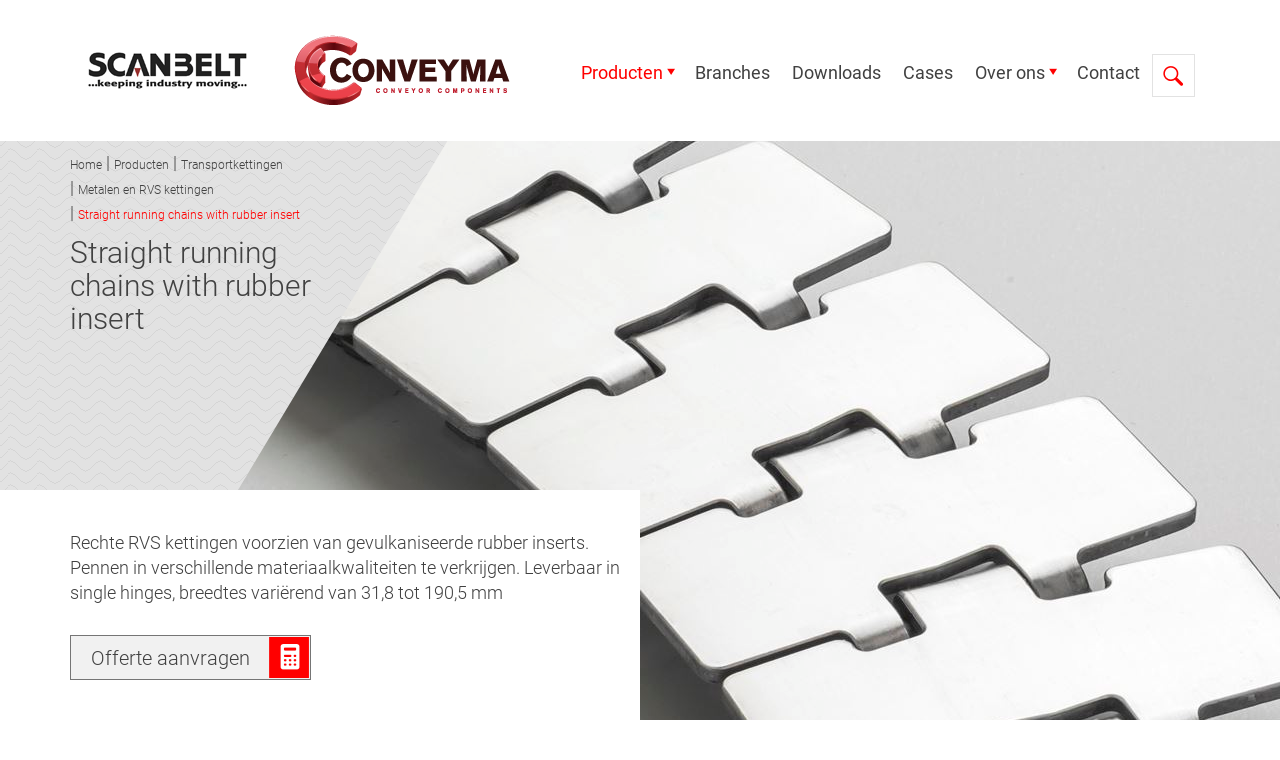

--- FILE ---
content_type: text/html; charset=utf-8
request_url: https://www.scanbelt-conveyma.nl/producten/transportkettingen/metalen-en-rvs-kettingen/straight-running-chains-with-rubber-insert/
body_size: 13360
content:


<!DOCTYPE html>
<head>
    
            <title>Straight running chains with rubber insert - Scanbelt Conveyma</title>
            <meta name="description" content="Wij leveren modulaire banden (transportbanden), flenslagers, stelvoeten, transportkettingen, technische kunststoffen, componenten, tandriemen en meer. Kortom: alles voor de beste logistieke en procesgerichte oplossing. Snel, volledig conform afspraak en altijd met een goed advies." />
            <meta property="og:title" content="Straight running chains with rubber insert - Scanbelt Conveyma" />
            <meta property="og:url" content="http://www.scanbelt-conveyma.nl/producten/transportkettingen/metalen-en-rvs-kettingen/straight-running-chains-with-rubber-insert/" />

    
    <meta name="keywords" content="System.String[]" />
    <meta charset="UTF-8">
    <meta name="viewport" content="width=device-width, initial-scale=1.0" />
    <meta http-equiv="content-type" content="text/html; charset=UTF-8" />
    <meta http-equiv="pragma" content="no-cache" />
    <meta http-equiv="content-style-type" content="text/css" />
    <meta http-equiv="content-script-type" content="text/javascript" />
    
    
    <link type="text/css" rel="stylesheet" href="/css/bootstrap.min.css" />
    <link type="text/css" rel="stylesheet" href="/css/main.min.css?v=1" />
    <link type="text/css" rel="stylesheet" href="/css/Devstyles.css" />
    <link type="text/css" rel="stylesheet" href="/css/UmbracoForms/umbraco.forms.css" />
    <link rel="stylesheet" href="https://fonts.googleapis.com/css2?family=Roboto:wght@100;300;400;500;700;900&amp;display=swap">
    <link rel="stylesheet" href="/css/jquery.fancybox.min.css" />
    
    <script src="https://code.jquery.com/jquery-3.6.0.min.js"></script>
    <script src="https://ajax.googleapis.com/ajax/libs/jquery/1.11.2/jquery.min.js"></script>
    <script src="//cdn.jsdelivr.net/g/jquery@2.2.4,jquery.ajax.unobtrusive@3.2.4,jquery.validation@1.15.1,bootstrap@3.3.7,jquery.ui@1.11.4"></script>
    <script src="/scripts/lazyload.min.js"></script>
    <script src="/scripts/jquery.fancybox.min.js"></script>
    <script src="/scripts/slick.min.js"></script>
    <script src="/scripts/scripts.min.js"></script>
    <script src="/scripts/devScripts.js"></script>

    

    

        <meta name="theme-color" content="#ffffff">
    <meta name="application-name" content="Home">
    <meta name="msapplication-TileColor" content="#ffffff">
    <meta name="msapplication-square70x70logo" content="/media/5wufvtsl/favicon.png?width=70&amp;height=70">
    <meta name="msapplication-square150x150logo" content="/media/5wufvtsl/favicon.png?width=150&amp;height=150">
    <meta name="msapplication-wide310x150logo" content="/media/5wufvtsl/favicon.png">
    <meta name="msapplication-square310x310logo" content="/media/5wufvtsl/favicon.png">
    <link rel="apple-touch-icon" sizes="57x57" href="/media/5wufvtsl/favicon.png?width=57&amp;height=57">
    <link rel="apple-touch-icon" sizes="60x60" href="/media/5wufvtsl/favicon.png?width=60&amp;height=60">
    <link rel="apple-touch-icon" sizes="72x72" href="/media/5wufvtsl/favicon.png?width=72&amp;height=72">
    <link rel="apple-touch-icon" sizes="76x76" href="/media/5wufvtsl/favicon.png?width=76&amp;height=76">
    <link rel="apple-touch-icon" sizes="114x114" href="/media/5wufvtsl/favicon.png?width=114&amp;height=114">
    <link rel="apple-touch-icon" sizes="120x120" href="/media/5wufvtsl/favicon.png?width=120&amp;height=120">
    <link rel="apple-touch-icon" sizes="144x144" href="/media/5wufvtsl/favicon.png?width=144&amp;height=144">
    <link rel="apple-touch-icon" sizes="152x152" href="/media/5wufvtsl/favicon.png?width=152&amp;height=152">
    <link rel="apple-touch-icon" sizes="180x180" href="/media/5wufvtsl/favicon.png?width=180&amp;height=180">
    <link rel="shortcut icon" type="image/png" sizes="16x16" href="/media/5wufvtsl/favicon.png?width=16&amp;height=16">
    <link rel="icon" type="image/png" sizes="32x32" href="/media/5wufvtsl/favicon.png?width=32&amp;height=32">
    <link rel="icon" type="image/png" sizes="96x96" href="/media/5wufvtsl/favicon.png?width=96&amp;height=96">
    <link rel="icon" type="image/png" sizes="192x192" href="/media/5wufvtsl/favicon.png?width=192&amp;height=192">
    <link rel="mask-icon" color="#ffffff" href="/safari-pinned-tab.svg">



    

    


    


       <script src="https://use.typekit.net/avo8tpf.js"></script>
          <script>try { Typekit.load({ async: true }); } catch (e) { }</script>

    
<script>
            (function(i,s,o,g,r,a,m){i['GoogleAnalyticsObject']=r;i[r]=i[r]||function(){(i[r].q=i[r].q||[]).push(arguments)},i[r].l=1*new Date();a=s.createElement(o),m=s.getElementsByTagName(o)[0];a.async=1;a.src=g;m.parentNode.insertBefore(a,m)})(window,document,'script','//www.google-analytics.com/analytics.js','ga');ga('create', 'UA-137520882-1', 'auto');ga('send', 'pageview');
</script>    <script src="/App_Plugins/UmbracoForms/Assets/promise-polyfill/dist/polyfill.min.js" type="application/javascript"></script><script src="/App_Plugins/UmbracoForms/Assets/aspnet-client-validation/dist/aspnet-validation.min.js" type="application/javascript"></script>
</head>
<body>

    <!-- HEADER -->
    
<nav class="navbar navbar-fixed-top" id="nav">
    <div class="container navbar-container">
        <div class="navbar-header hidden-lg hidden-md">
            <div class="nav-holder">
                <div class="row">
                       <div class="col-xs-5">
                        <a href="/">
                            <img class="logo-mobile logo-mobile-scan lazy" src=/media/cd4njgj2/logo-scanbelt.jpg alt="Scanbelt" />
                        </a>
                    </div>  
                        <div class="col-xs-7">
                            <a href="/">
                                <img class="logo-mobile lazy" src="/media/bplmudbj/logo-conveyma.png" alt="Conveyma" />
                            </a>
                        </div>
                </div>

                <div class="nav-icons">
                    <button type="button" class="dl-trigger navbar-toggle collapsed" data-toggle="collapse" data-target="#navbar-mobile" aria-expanded="false" aria-controls="navbar">
                        <span class="sr-only">Toggle navigation</span>
                        <span class="icon-bar"></span>
                        <span class="icon-bar"></span>
                        <span class="icon-bar"></span>
                        <span class="icon-bar"></span>
                    </button>
                    <a href="/zoeken/" id="nav-search" class="icon-068-search mob-icon search lazy" src="~/images/search.png" data-was-processed="true" style="background-image: url(&quot;/images/search.png&quot;);"></a>
                    <a href="/contact/" class="contact mob-icon lazy" src="~/images/ic-mail3.png" data-was-processed="true" style="background-image: url(&quot;/images/ic-mail3.png&quot;);"></a>
                    <a href="tel: +31 (0)180 471 210 " class="mob-icon lazy" src="~/images/ic-phone2.png" data-was-processed="true" style="background-image: url(&quot;/images/ic-phone2.png&quot;);"></a>
                </div>

                <div class="clearfix">
                </div>
            </div>
        </div>




        <div class="col-md-12 hidden-xs hidden-sm">
            <div class="pull-left logos">
                <a href="/">
                        <img class="logo lazy initial loaded" src=/media/cd4njgj2/logo-scanbelt.jpg alt="Scanbelt" />
                        <img class="logo lazy initial loaded" src=/media/bplmudbj/logo-conveyma.png alt="Conveyma" />
                </a>
            </div>
            <div class="hidden-xs hidden-sm navbar-holder pull-right">
                <div id="navbar" class="collapse navbar-collapse">
                    <ul class="nav navbar-nav navbar-left">

                                    <li class="lazy dropdown initial active" src="/images/arrow-red-down.png" data-was-processed="true" style="background-image: url(&quot;/images/arrow-red-down.png&quot;);">

                                        <a href="#">Producten</a>

                                        <ul class="dropdown-menu">
                                                <li class=" " data-id="2917">
                                                    <a href="/producten/modulaire-banden/">Modulaire banden</a>
                                                </li>
                                                <li class=" " data-id="2890">
                                                    <a href="/producten/stelvoeten/">Stelvoeten</a>
                                                </li>
                                                <li class=" " data-id="2792">
                                                    <a href="/producten/transportkettingen/">Transportkettingen</a>
                                                </li>
                                                <li class=" " data-id="2747">
                                                    <a href="/producten/technische-kunststoffen/">Technische kunststoffen</a>
                                                </li>
                                                <li class=" " data-id="2707">
                                                    <a href="/producten/flenslagers/">Flenslagers</a>
                                                </li>
                                                <li class=" " data-id="2694">
                                                    <a href="/producten/proces-en-transportbanden/">Proces- en transportbanden</a>
                                                </li>
                                                <li class=" " data-id="2663">
                                                    <a href="/producten/monolitische-transportbanden/">Monolitische transportbanden</a>
                                                </li>
                                                <li class=" " data-id="2606">
                                                    <a href="/producten/tandriemen/">Tandriemen</a>
                                                </li>
                                                <li class=" " data-id="2591">
                                                    <a href="/producten/pu-rond-en-v-snaren/">PU Rond- en V-snaren</a>
                                                </li>
                                                <li class=" " data-id="2564">
                                                    <a href="/producten/componenten/">Componenten</a>
                                                </li>

                                        </ul>

                                    </li>
                                    <li class="">
                                        <a href="/branches/">Branches</a>
                                    </li>
                                    <li class="">
                                        <a href="/downloads/">Downloads</a>
                                    </li>
                                    <li class="">
                                        <a href="/cases/">Cases</a>
                                    </li>
                                    <li class="lazy dropdown initial " src="/images/arrow-red-down.png" data-was-processed="true" style="background-image: url(&quot;/images/arrow-red-down.png&quot;);">

                                        <a href="#">Over ons</a>

                                        <ul class="dropdown-menu">
                                                <li class=" " data-id="3426">
                                                    <a href="/over-ons/over-scanbelt-conveyma/">Over ScanBelt Conveyma</a>
                                                </li>
                                                <li class=" " data-id="3427">
                                                    <a href="/over-ons/nieuws/">Nieuws</a>
                                                </li>

                                        </ul>

                                    </li>
                                    <li class="">
                                        <a href="/contact/">Contact</a>
                                    </li>
                        <li class="search">
                            <img id="btn-search" src="/images/search.png" class="lazy initial loaded" data-was-processed="true" />
                            <div class="search-popout">
                                    <form action="/zoeken/" method="GET" role="search">
            <button type="submit" class="searchbutton"></button>
        <input class="search-input" id="searchfield"  name="q" value="" type="search" placeholder="Zoeken">
     </form>

                            </div>
                        </li>
                    </ul>
                </div>
            </div>
        </div>




        <div class="hidden-md hidden-lg">
            <div id="dl-menu" class="dl-menuwrapper">
                <ul class="dl-menu mob-menu">

                    <li class="dl-top">
                        <div class="mob-head">
                            <span id="parent">&nbsp;</span>
                            <div class="pull-right mobile-close">X</div>
                        </div>
                    </li>

                    <li class="hidden-md">
                        <a href="/">Home</a>
                    </li>


                            <li class="active has-submenu">
                                <a href="#">Producten</a>
                                <ul class="dl-submenu">
                                            <li class="dl-top">
            <div class="mob-head">
                <div class="pull-left dl-back"></div>
                <span id="parent">Producten</span>
                <div class="pull-right mobile-close">X</div>
            </div>
        </li>

                                                        <li class="">
                        <a href="#">Modulaire banden</a><span class="arrow"></span>
                        <ul class="dl-submenu">
                                    <li class="dl-top">
            <div class="mob-head">
                <div class="pull-left dl-back"></div>
                <span id="parent">Modulaire banden</span>
                <div class="pull-right mobile-close">X</div>
            </div>
        </li>

                                                <li class="">
                        <a href="#">Rechte banden</a><span class="arrow"></span>
                        <ul class="dl-submenu">
                                    <li class="dl-top">
            <div class="mob-head">
                <div class="pull-left dl-back"></div>
                <span id="parent">Rechte banden</span>
                <div class="pull-right mobile-close">X</div>
            </div>
        </li>

                                                <li class="">
                        <a href="#">Serie S.06</a><span class="arrow"></span>
                        <ul class="dl-submenu">
                                    <li class="dl-top">
            <div class="mob-head">
                <div class="pull-left dl-back"></div>
                <span id="parent">Serie S.06</span>
                <div class="pull-right mobile-close">X</div>
            </div>
        </li>

                                                <li class="" data-id="2926">
                        <a href="/producten/modulaire-banden/rechte-banden/serie-s06/s06-401/">S.06-401</a>
                    </li>

                        </ul>
                    </li>
                    <li class="">
                        <a href="#">Serie S.12</a><span class="arrow"></span>
                        <ul class="dl-submenu">
                                    <li class="dl-top">
            <div class="mob-head">
                <div class="pull-left dl-back"></div>
                <span id="parent">Serie S.12</span>
                <div class="pull-right mobile-close">X</div>
            </div>
        </li>

                                                <li class="" data-id="2933">
                        <a href="/producten/modulaire-banden/rechte-banden/serie-s12/s12-401/">S.12-401</a>
                    </li>
                    <li class="" data-id="2937">
                        <a href="/producten/modulaire-banden/rechte-banden/serie-s12/s12-406/">S.12-406</a>
                    </li>
                    <li class="" data-id="2941">
                        <a href="/producten/modulaire-banden/rechte-banden/serie-s12/s12-408/">S.12-408</a>
                    </li>
                    <li class="" data-id="2946">
                        <a href="/producten/modulaire-banden/rechte-banden/serie-s12/s12-408-f2/">S.12-408 F/2</a>
                    </li>
                    <li class="" data-id="2950">
                        <a href="/producten/modulaire-banden/rechte-banden/serie-s12/s12-438/">S.12-438</a>
                    </li>
                    <li class="" data-id="2954">
                        <a href="/producten/modulaire-banden/rechte-banden/serie-s12/s12-448/">S.12-448</a>
                    </li>

                        </ul>
                    </li>
                    <li class="">
                        <a href="#">Serie S.25-100-600-700</a><span class="arrow"></span>
                        <ul class="dl-submenu">
                                    <li class="dl-top">
            <div class="mob-head">
                <div class="pull-left dl-back"></div>
                <span id="parent">Serie S.25-100-600-700</span>
                <div class="pull-right mobile-close">X</div>
            </div>
        </li>

                                                <li class="" data-id="2962">
                        <a href="/producten/modulaire-banden/rechte-banden/serie-s25-100-600-700/s25-100/">S.25-100</a>
                    </li>
                    <li class="" data-id="2966">
                        <a href="/producten/modulaire-banden/rechte-banden/serie-s25-100-600-700/s25-600/">S.25-600</a>
                    </li>
                    <li class="" data-id="2970">
                        <a href="/producten/modulaire-banden/rechte-banden/serie-s25-100-600-700/s25-700/">S.25-700</a>
                    </li>

                        </ul>
                    </li>
                    <li class="">
                        <a href="#">Serie S.25-400</a><span class="arrow"></span>
                        <ul class="dl-submenu">
                                    <li class="dl-top">
            <div class="mob-head">
                <div class="pull-left dl-back"></div>
                <span id="parent">Serie S.25-400</span>
                <div class="pull-right mobile-close">X</div>
            </div>
        </li>

                                                <li class="" data-id="2977">
                        <a href="/producten/modulaire-banden/rechte-banden/serie-s25-400/s25-400/">S.25 400</a>
                    </li>
                    <li class="" data-id="2981">
                        <a href="/producten/modulaire-banden/rechte-banden/serie-s25-400/s25-400f/">S.25-400F</a>
                    </li>
                    <li class="" data-id="2984">
                        <a href="/producten/modulaire-banden/rechte-banden/serie-s25-400/s25-400-nub-f/">S.25-400 nub F</a>
                    </li>
                    <li class="" data-id="2988">
                        <a href="/producten/modulaire-banden/rechte-banden/serie-s25-400/s25-402/">S.25-402</a>
                    </li>
                    <li class="" data-id="2992">
                        <a href="/producten/modulaire-banden/rechte-banden/serie-s25-400/s25-406/">S.25-406</a>
                    </li>
                    <li class="" data-id="2996">
                        <a href="/producten/modulaire-banden/rechte-banden/serie-s25-400/s25-408/">S.25-408</a>
                    </li>
                    <li class="" data-id="3000">
                        <a href="/producten/modulaire-banden/rechte-banden/serie-s25-400/s25-411/">S.25-411</a>
                    </li>
                    <li class="" data-id="3004">
                        <a href="/producten/modulaire-banden/rechte-banden/serie-s25-400/s25-412/">S.25-412</a>
                    </li>
                    <li class="" data-id="3008">
                        <a href="/producten/modulaire-banden/rechte-banden/serie-s25-400/s25-413/">S.25-413</a>
                    </li>
                    <li class="" data-id="3012">
                        <a href="/producten/modulaire-banden/rechte-banden/serie-s25-400/s25-418/">S.25-418</a>
                    </li>
                    <li class="" data-id="3016">
                        <a href="/producten/modulaire-banden/rechte-banden/serie-s25-400/s25-420/">S.25-420</a>
                    </li>

                        </ul>
                    </li>
                    <li class="">
                        <a href="#">Serie S.25-800</a><span class="arrow"></span>
                        <ul class="dl-submenu">
                                    <li class="dl-top">
            <div class="mob-head">
                <div class="pull-left dl-back"></div>
                <span id="parent">Serie S.25-800</span>
                <div class="pull-right mobile-close">X</div>
            </div>
        </li>

                                                <li class="" data-id="3023">
                        <a href="/producten/modulaire-banden/rechte-banden/serie-s25-800/s25-800/">S.25-800</a>
                    </li>
                    <li class="" data-id="3027">
                        <a href="/producten/modulaire-banden/rechte-banden/serie-s25-800/s25-800f/">S.25-800F</a>
                    </li>
                    <li class="" data-id="3031">
                        <a href="/producten/modulaire-banden/rechte-banden/serie-s25-800/s25-801/">S.25-801</a>
                    </li>
                    <li class="" data-id="3035">
                        <a href="/producten/modulaire-banden/rechte-banden/serie-s25-800/s25-806/">S.25-806</a>
                    </li>
                    <li class="" data-id="3039">
                        <a href="/producten/modulaire-banden/rechte-banden/serie-s25-800/s25-830/">S.25-830</a>
                    </li>
                    <li class="" data-id="3043">
                        <a href="/producten/modulaire-banden/rechte-banden/serie-s25-800/s25-836/">S.25-836</a>
                    </li>

                        </ul>
                    </li>
                    <li class="">
                        <a href="#">Serie S.50-100-200-300-400-600-700</a><span class="arrow"></span>
                        <ul class="dl-submenu">
                                    <li class="dl-top">
            <div class="mob-head">
                <div class="pull-left dl-back"></div>
                <span id="parent">Serie S.50-100-200-300-400-600-700</span>
                <div class="pull-right mobile-close">X</div>
            </div>
        </li>

                                                <li class="" data-id="3050">
                        <a href="/producten/modulaire-banden/rechte-banden/serie-s50-100-200-300-400-600-700/s50-100/">S.50-100</a>
                    </li>
                    <li class="" data-id="3054">
                        <a href="/producten/modulaire-banden/rechte-banden/serie-s50-100-200-300-400-600-700/s50-220/">S.50-220</a>
                    </li>
                    <li class="" data-id="3058">
                        <a href="/producten/modulaire-banden/rechte-banden/serie-s50-100-200-300-400-600-700/s50-300/">S.50-300</a>
                    </li>
                    <li class="" data-id="3062">
                        <a href="/producten/modulaire-banden/rechte-banden/serie-s50-100-200-300-400-600-700/s50-401/">S.50-401</a>
                    </li>
                    <li class="" data-id="3066">
                        <a href="/producten/modulaire-banden/rechte-banden/serie-s50-100-200-300-400-600-700/s50-600/">S.50-600</a>
                    </li>
                    <li class="" data-id="3070">
                        <a href="/producten/modulaire-banden/rechte-banden/serie-s50-100-200-300-400-600-700/s50-600f/">S.50-600F</a>
                    </li>
                    <li class="" data-id="3074">
                        <a href="/producten/modulaire-banden/rechte-banden/serie-s50-100-200-300-400-600-700/s50-602/">S.50-602</a>
                    </li>
                    <li class="" data-id="3078">
                        <a href="/producten/modulaire-banden/rechte-banden/serie-s50-100-200-300-400-600-700/s50-606/">S.50-606</a>
                    </li>
                    <li class="" data-id="3082">
                        <a href="/producten/modulaire-banden/rechte-banden/serie-s50-100-200-300-400-600-700/s50-608/">S.50-608</a>
                    </li>
                    <li class="" data-id="3086">
                        <a href="/producten/modulaire-banden/rechte-banden/serie-s50-100-200-300-400-600-700/s50-610/">S.50-610</a>
                    </li>
                    <li class="" data-id="3090">
                        <a href="/producten/modulaire-banden/rechte-banden/serie-s50-100-200-300-400-600-700/s50-630/">S.50-630</a>
                    </li>
                    <li class="" data-id="3094">
                        <a href="/producten/modulaire-banden/rechte-banden/serie-s50-100-200-300-400-600-700/s50-701/">S.50-701</a>
                    </li>

                        </ul>
                    </li>
                    <li class="">
                        <a href="#">Serie S.50-800</a><span class="arrow"></span>
                        <ul class="dl-submenu">
                                    <li class="dl-top">
            <div class="mob-head">
                <div class="pull-left dl-back"></div>
                <span id="parent">Serie S.50-800</span>
                <div class="pull-right mobile-close">X</div>
            </div>
        </li>

                                                <li class="" data-id="3101">
                        <a href="/producten/modulaire-banden/rechte-banden/serie-s50-800/s50-801/">S.50-801</a>
                    </li>
                    <li class="" data-id="3105">
                        <a href="/producten/modulaire-banden/rechte-banden/serie-s50-800/s50-805/">S.50-805</a>
                    </li>
                    <li class="" data-id="3109">
                        <a href="/producten/modulaire-banden/rechte-banden/serie-s50-800/s50-806/">S.50-806</a>
                    </li>
                    <li class="" data-id="3113">
                        <a href="/producten/modulaire-banden/rechte-banden/serie-s50-800/s50-808/">S.50-808</a>
                    </li>
                    <li class="" data-id="3117">
                        <a href="/producten/modulaire-banden/rechte-banden/serie-s50-800/s50-808-f/">S.50-808 F</a>
                    </li>
                    <li class="" data-id="3121">
                        <a href="/producten/modulaire-banden/rechte-banden/serie-s50-800/s50-808-flexitop/">S.50-808 FlexiTop</a>
                    </li>
                    <li class="" data-id="3125">
                        <a href="/producten/modulaire-banden/rechte-banden/serie-s50-800/s50-830/">S.50-830</a>
                    </li>
                    <li class="" data-id="3129">
                        <a href="/producten/modulaire-banden/rechte-banden/serie-s50-800/s50-831/">S.50-831</a>
                    </li>
                    <li class="" data-id="3133">
                        <a href="/producten/modulaire-banden/rechte-banden/serie-s50-800/s50-838/">S.50-838</a>
                    </li>

                        </ul>
                    </li>
                    <li class="">
                        <a href="#">Serie S.50-900</a><span class="arrow"></span>
                        <ul class="dl-submenu">
                                    <li class="dl-top">
            <div class="mob-head">
                <div class="pull-left dl-back"></div>
                <span id="parent">Serie S.50-900</span>
                <div class="pull-right mobile-close">X</div>
            </div>
        </li>

                                                <li class="" data-id="3140">
                        <a href="/producten/modulaire-banden/rechte-banden/serie-s50-900/s50-906/">S.50-906</a>
                    </li>
                    <li class="" data-id="3144">
                        <a href="/producten/modulaire-banden/rechte-banden/serie-s50-900/s50-908/">S.50-908</a>
                    </li>
                    <li class="" data-id="3148">
                        <a href="/producten/modulaire-banden/rechte-banden/serie-s50-900/s50-918/">S.50-918</a>
                    </li>
                    <li class="" data-id="3152">
                        <a href="/producten/modulaire-banden/rechte-banden/serie-s50-900/s50-930/">S.50-930</a>
                    </li>
                    <li class="" data-id="3156">
                        <a href="/producten/modulaire-banden/rechte-banden/serie-s50-900/s50-938/">S.50-938</a>
                    </li>

                        </ul>
                    </li>
                    <li class="">
                        <a href="#">Serie S.75</a><span class="arrow"></span>
                        <ul class="dl-submenu">
                                    <li class="dl-top">
            <div class="mob-head">
                <div class="pull-left dl-back"></div>
                <span id="parent">Serie S.75</span>
                <div class="pull-right mobile-close">X</div>
            </div>
        </li>

                                                <li class="" data-id="3163">
                        <a href="/producten/modulaire-banden/rechte-banden/serie-s75/s75-908/">S.75-908</a>
                    </li>
                    <li class="" data-id="3168">
                        <a href="/producten/modulaire-banden/rechte-banden/serie-s75/s75-938/">S.75-938</a>
                    </li>

                        </ul>
                    </li>

                        </ul>
                    </li>
                    <li class="">
                        <a href="#">Radius banden</a><span class="arrow"></span>
                        <ul class="dl-submenu">
                                    <li class="dl-top">
            <div class="mob-head">
                <div class="pull-left dl-back"></div>
                <span id="parent">Radius banden</span>
                <div class="pull-right mobile-close">X</div>
            </div>
        </li>

                                                <li class="">
                        <a href="#">Radius 25 mm</a><span class="arrow"></span>
                        <ul class="dl-submenu">
                                    <li class="dl-top">
            <div class="mob-head">
                <div class="pull-left dl-back"></div>
                <span id="parent">Radius 25 mm</span>
                <div class="pull-right mobile-close">X</div>
            </div>
        </li>

                                                <li class="" data-id="3176">
                        <a href="/producten/modulaire-banden/radius-banden/radius-25-mm/s100r/">S.100R</a>
                    </li>
                    <li class="" data-id="3180">
                        <a href="/producten/modulaire-banden/radius-banden/radius-25-mm/s100r-hook/">S.100R Hook</a>
                    </li>
                    <li class="" data-id="3184">
                        <a href="/producten/modulaire-banden/radius-banden/radius-25-mm/s101/">S.101</a>
                    </li>
                    <li class="" data-id="3187">
                        <a href="/producten/modulaire-banden/radius-banden/radius-25-mm/s101c/">S.101C</a>
                    </li>
                    <li class="" data-id="3192">
                        <a href="/producten/modulaire-banden/radius-banden/radius-25-mm/s101-tracklink/">S.101 Tracklink</a>
                    </li>
                    <li class="" data-id="3196">
                        <a href="/producten/modulaire-banden/radius-banden/radius-25-mm/j101/">J.101</a>
                    </li>

                        </ul>
                    </li>
                    <li class="">
                        <a href="#">Radius 50 mm</a><span class="arrow"></span>
                        <ul class="dl-submenu">
                                    <li class="dl-top">
            <div class="mob-head">
                <div class="pull-left dl-back"></div>
                <span id="parent">Radius 50 mm</span>
                <div class="pull-right mobile-close">X</div>
            </div>
        </li>

                                                <li class="" data-id="3203">
                        <a href="/producten/modulaire-banden/radius-banden/radius-50-mm/s201/">S.201</a>
                    </li>
                    <li class="" data-id="3207">
                        <a href="/producten/modulaire-banden/radius-banden/radius-50-mm/s201-hook/">S.201 Hook</a>
                    </li>
                    <li class="" data-id="3211">
                        <a href="/producten/modulaire-banden/radius-banden/radius-50-mm/s250/">S.250</a>
                    </li>
                    <li class="" data-id="3215">
                        <a href="/producten/modulaire-banden/radius-banden/radius-50-mm/j450/">J.450</a>
                    </li>

                        </ul>
                    </li>

                        </ul>
                    </li>
                    <li class="" data-id="3218">
                        <a href="/producten/modulaire-banden/accessoires/">Accessoires</a>
                    </li>

                        </ul>
                    </li>
                    <li class="">
                        <a href="#">Transportkettingen</a><span class="arrow"></span>
                        <ul class="dl-submenu">
                                    <li class="dl-top">
            <div class="mob-head">
                <div class="pull-left dl-back"></div>
                <span id="parent">Transportkettingen</span>
                <div class="pull-right mobile-close">X</div>
            </div>
        </li>

                                                <li class="">
                        <a href="#">Metalen en RVS kettingen</a><span class="arrow"></span>
                        <ul class="dl-submenu">
                                    <li class="dl-top">
            <div class="mob-head">
                <div class="pull-left dl-back"></div>
                <span id="parent">Metalen en RVS kettingen</span>
                <div class="pull-right mobile-close">X</div>
            </div>
        </li>

                                                <li class="" data-id="2799">
                        <a href="/producten/transportkettingen/metalen-en-rvs-kettingen/material-overview/">Material overview</a>
                    </li>
                    <li class="" data-id="2803">
                        <a href="/producten/transportkettingen/metalen-en-rvs-kettingen/straight-running-chains/">Straight running chains</a>
                    </li>
                    <li class="" data-id="2806">
                        <a href="/producten/transportkettingen/metalen-en-rvs-kettingen/sideflexing-chains/">Sideflexing chains</a>
                    </li>
                    <li class="" data-id="2810">
                        <a href="/producten/transportkettingen/metalen-en-rvs-kettingen/straight-running-chains-with-rubber-insert/">Straight running chains with rubber insert</a>
                    </li>
                    <li class="" data-id="2814">
                        <a href="/producten/transportkettingen/metalen-en-rvs-kettingen/sideflexing-chains-with-rubber-inserts/">Sideflexing chains with rubber inserts</a>
                    </li>
                    <li class="" data-id="2818">
                        <a href="/producten/transportkettingen/metalen-en-rvs-kettingen/straight-running-plate-top-chains/">Straight running plate top chains</a>
                    </li>
                    <li class="" data-id="2822">
                        <a href="/producten/transportkettingen/metalen-en-rvs-kettingen/sideflexing-plate-top-chains/">Sideflexing plate top chains</a>
                    </li>

                        </ul>
                    </li>
                    <li class="">
                        <a href="#">Kunststof kettingen</a><span class="arrow"></span>
                        <ul class="dl-submenu">
                                    <li class="dl-top">
            <div class="mob-head">
                <div class="pull-left dl-back"></div>
                <span id="parent">Kunststof kettingen</span>
                <div class="pull-right mobile-close">X</div>
            </div>
        </li>

                                                <li class="" data-id="2825">
                        <a href="/producten/transportkettingen/kunststof-kettingen/material-overview/">Material overview</a>
                    </li>
                    <li class="" data-id="2828">
                        <a href="/producten/transportkettingen/kunststof-kettingen/straight-running-chains/">Straight running chains</a>
                    </li>
                    <li class="" data-id="2831">
                        <a href="/producten/transportkettingen/kunststof-kettingen/sideflexing-chains/">Sideflexing chains</a>
                    </li>
                    <li class="" data-id="2835">
                        <a href="/producten/transportkettingen/kunststof-kettingen/straight-lbp/">Straight LBP</a>
                    </li>
                    <li class="" data-id="2839">
                        <a href="/producten/transportkettingen/kunststof-kettingen/sideflexing-chain-lbp/">Sideflexing chain LBP</a>
                    </li>
                    <li class="" data-id="2843">
                        <a href="/producten/transportkettingen/kunststof-kettingen/straight-vacuuem/">Straight vacu&#xFC;m</a>
                    </li>
                    <li class="" data-id="2847">
                        <a href="/producten/transportkettingen/kunststof-kettingen/sideflexing-vacuuem/">Sideflexing vacu&#xFC;m</a>
                    </li>
                    <li class="" data-id="2851">
                        <a href="/producten/transportkettingen/kunststof-kettingen/straight-plate-top/">Straight plate top</a>
                    </li>
                    <li class="" data-id="2855">
                        <a href="/producten/transportkettingen/kunststof-kettingen/sideflexing-plate-top/">Sideflexing plate top</a>
                    </li>
                    <li class="" data-id="2859">
                        <a href="/producten/transportkettingen/kunststof-kettingen/straight-rubber/">Straight rubber</a>
                    </li>
                    <li class="" data-id="2863">
                        <a href="/producten/transportkettingen/kunststof-kettingen/sideflexing-rubber/">Sideflexing rubber</a>
                    </li>
                    <li class="" data-id="2867">
                        <a href="/producten/transportkettingen/kunststof-kettingen/sideflexing-gripper-chains/">Sideflexing gripper chains</a>
                    </li>
                    <li class="" data-id="2871">
                        <a href="/producten/transportkettingen/kunststof-kettingen/biplanar-chain/">Biplanar chain</a>
                    </li>
                    <li class="" data-id="2875">
                        <a href="/producten/transportkettingen/kunststof-kettingen/case-chains/">Case chains</a>
                    </li>
                    <li class="" data-id="2879">
                        <a href="/producten/transportkettingen/kunststof-kettingen/sideflexing-chains-1/">Sideflexing chains (1)</a>
                    </li>

                        </ul>
                    </li>
                    <li class="" data-id="2883">
                        <a href="/producten/transportkettingen/aandrijf-en-keerwielen/">Aandrijf- en keerwielen</a>
                    </li>
                    <li class="" data-id="2887">
                        <a href="/producten/transportkettingen/geleidingen-en-magneet-bochten/">Geleidingen en (magneet) bochten</a>
                    </li>

                        </ul>
                    </li>
                    <li class="">
                        <a href="#">Stelvoeten</a><span class="arrow"></span>
                        <ul class="dl-submenu">
                                    <li class="dl-top">
            <div class="mob-head">
                <div class="pull-left dl-back"></div>
                <span id="parent">Stelvoeten</span>
                <div class="pull-right mobile-close">X</div>
            </div>
        </li>

                                                <li class="" data-id="2893">
                        <a href="/producten/stelvoeten/kunststof-stelvoeten/">Kunststof stelvoeten</a>
                    </li>
                    <li class="" data-id="2895">
                        <a href="/producten/stelvoeten/rvs-stelvoeten/">RVS stelvoeten</a>
                    </li>
                    <li class="" data-id="2896">
                        <a href="/producten/stelvoeten/rvs-stelvoeten-teknoclean-hygienic-3a/">RVS stelvoeten Teknoclean Hygienic &amp; 3A</a>
                    </li>
                    <li class="" data-id="2899">
                        <a href="/producten/stelvoeten/rvs-3a-accessoires/">RVS &amp; 3A accessoires</a>
                    </li>
                    <li class="" data-id="2902">
                        <a href="/producten/stelvoeten/stalen-stelvoeten/">Stalen stelvoeten</a>
                    </li>
                    <li class="" data-id="2905">
                        <a href="/producten/stelvoeten/teknofix-stelvoeten/">Teknofix stelvoeten</a>
                    </li>
                    <li class="" data-id="2908">
                        <a href="/producten/stelvoeten/geperste-stelvoeten/">Geperste stelvoeten</a>
                    </li>
                    <li class="" data-id="2911">
                        <a href="/producten/stelvoeten/trillingsdempers/">Trillingsdempers</a>
                    </li>
                    <li class="" data-id="2914">
                        <a href="/producten/stelvoeten/mini-line-stelvoeten/">Mini line stelvoeten</a>
                    </li>

                        </ul>
                    </li>
                    <li class="">
                        <a href="#">Technische kunststoffen</a><span class="arrow"></span>
                        <ul class="dl-submenu">
                                    <li class="dl-top">
            <div class="mob-head">
                <div class="pull-left dl-back"></div>
                <span id="parent">Technische kunststoffen</span>
                <div class="pull-right mobile-close">X</div>
            </div>
        </li>

                                                <li class="">
                        <a href="#">Ge&#xEB;xtrudeerde profielen</a><span class="arrow"></span>
                        <ul class="dl-submenu">
                                    <li class="dl-top">
            <div class="mob-head">
                <div class="pull-left dl-back"></div>
                <span id="parent">Ge&#xEB;xtrudeerde profielen</span>
                <div class="pull-right mobile-close">X</div>
            </div>
        </li>

                                                <li class="" data-id="2753">
                        <a href="/producten/technische-kunststoffen/geextrudeerde-profielen/cv30p23/">CV30P23</a>
                    </li>
                    <li class="" data-id="2756">
                        <a href="/producten/technische-kunststoffen/geextrudeerde-profielen/cv30p219/">CV30P219</a>
                    </li>
                    <li class="" data-id="2759">
                        <a href="/producten/technische-kunststoffen/geextrudeerde-profielen/cv30p241/">CV30P241</a>
                    </li>
                    <li class="" data-id="2762">
                        <a href="/producten/technische-kunststoffen/geextrudeerde-profielen/cv30p101/">CV30P10.1</a>
                    </li>
                    <li class="" data-id="2765">
                        <a href="/producten/technische-kunststoffen/geextrudeerde-profielen/cv30p10/">CV30P10</a>
                    </li>
                    <li class="" data-id="2768">
                        <a href="/producten/technische-kunststoffen/geextrudeerde-profielen/cv30p119/">CV30P119</a>
                    </li>
                    <li class="" data-id="2771">
                        <a href="/producten/technische-kunststoffen/geextrudeerde-profielen/cv30p222/">CV30P222</a>
                    </li>
                    <li class="" data-id="2774">
                        <a href="/producten/technische-kunststoffen/geextrudeerde-profielen/cv30p7/">CV30P7</a>
                    </li>
                    <li class="" data-id="2777">
                        <a href="/producten/technische-kunststoffen/geextrudeerde-profielen/cv30p1/">CV30P1</a>
                    </li>
                    <li class="" data-id="2780">
                        <a href="/producten/technische-kunststoffen/geextrudeerde-profielen/cv30p429/">CV30P429</a>
                    </li>
                    <li class="" data-id="2783">
                        <a href="/producten/technische-kunststoffen/geextrudeerde-profielen/cv30p13/">CV30P13</a>
                    </li>

                        </ul>
                    </li>
                    <li class="" data-id="2786">
                        <a href="/producten/technische-kunststoffen/gefreesde-profielen/">Gefreesde profielen</a>
                    </li>
                    <li class="" data-id="2789">
                        <a href="/producten/technische-kunststoffen/technische-vormartikelen/">Technische vormartikelen</a>
                    </li>

                        </ul>
                    </li>
                    <li class="">
                        <a href="#">Flenslagers</a><span class="arrow"></span>
                        <ul class="dl-submenu">
                                    <li class="dl-top">
            <div class="mob-head">
                <div class="pull-left dl-back"></div>
                <span id="parent">Flenslagers</span>
                <div class="pull-right mobile-close">X</div>
            </div>
        </li>

                                                <li class="">
                        <a href="#">Kunststof lagerhuizen</a><span class="arrow"></span>
                        <ul class="dl-submenu">
                                    <li class="dl-top">
            <div class="mob-head">
                <div class="pull-left dl-back"></div>
                <span id="parent">Kunststof lagerhuizen</span>
                <div class="pull-right mobile-close">X</div>
            </div>
        </li>

                                                <li class="" data-id="2712">
                        <a href="/producten/flenslagers/kunststof-lagerhuizen/ctl/">CTL</a>
                    </li>
                    <li class="" data-id="2716">
                        <a href="/producten/flenslagers/kunststof-lagerhuizen/fbl/">FBL</a>
                    </li>
                    <li class="" data-id="2720">
                        <a href="/producten/flenslagers/kunststof-lagerhuizen/fpl/">FPL</a>
                    </li>
                    <li class="" data-id="2724">
                        <a href="/producten/flenslagers/kunststof-lagerhuizen/hpl/">HPL</a>
                    </li>
                    <li class="" data-id="2728">
                        <a href="/producten/flenslagers/kunststof-lagerhuizen/nfl/">NFL</a>
                    </li>
                    <li class="" data-id="2732">
                        <a href="/producten/flenslagers/kunststof-lagerhuizen/ppl/">PPL</a>
                    </li>
                    <li class="" data-id="2736">
                        <a href="/producten/flenslagers/kunststof-lagerhuizen/tbl/">TBL</a>
                    </li>
                    <li class="" data-id="2739">
                        <a href="/producten/flenslagers/kunststof-lagerhuizen/tpl/">TPL</a>
                    </li>

                        </ul>
                    </li>
                    <li class="" data-id="2742">
                        <a href="/producten/flenslagers/rvs-lagerhuizen/">RVS lagerhuizen</a>
                    </li>
                    <li class="" data-id="2746">
                        <a href="/producten/flenslagers/lager-inserts/">Lager inserts</a>
                    </li>

                        </ul>
                    </li>
                    <li class="">
                        <a href="#">Proces- en transportbanden</a><span class="arrow"></span>
                        <ul class="dl-submenu">
                                    <li class="dl-top">
            <div class="mob-head">
                <div class="pull-left dl-back"></div>
                <span id="parent">Proces- en transportbanden</span>
                <div class="pull-right mobile-close">X</div>
            </div>
        </li>

                                                <li class="" data-id="2697">
                        <a href="/producten/proces-en-transportbanden/weefsel-transportbanden/">Weefsel transportbanden</a>
                    </li>
                    <li class="" data-id="2700">
                        <a href="/producten/proces-en-transportbanden/polyester-gaasbanden/">Polyester gaasbanden</a>
                    </li>
                    <li class="" data-id="2704">
                        <a href="/producten/proces-en-transportbanden/grillebanden-of-metaalgaasbanden/">Grillebanden of metaalgaasbanden</a>
                    </li>

                        </ul>
                    </li>
                    <li class="">
                        <a href="#">Monolitische transportbanden</a><span class="arrow"></span>
                        <ul class="dl-submenu">
                                    <li class="dl-top">
            <div class="mob-head">
                <div class="pull-left dl-back"></div>
                <span id="parent">Monolitische transportbanden</span>
                <div class="pull-right mobile-close">X</div>
            </div>
        </li>

                                                <li class="">
                        <a href="#">Leveringsprogramma</a><span class="arrow"></span>
                        <ul class="dl-submenu">
                                    <li class="dl-top">
            <div class="mob-head">
                <div class="pull-left dl-back"></div>
                <span id="parent">Leveringsprogramma</span>
                <div class="pull-right mobile-close">X</div>
            </div>
        </li>

                                                <li class="" data-id="2670">
                        <a href="/producten/monolitische-transportbanden/leveringsprogramma/pdr-t25-db-lt/">PDR-T25 DB LT</a>
                    </li>
                    <li class="" data-id="2674">
                        <a href="/producten/monolitische-transportbanden/leveringsprogramma/pdr-t25-sb/">PDR-T25 SB</a>
                    </li>
                    <li class="" data-id="2678">
                        <a href="/producten/monolitische-transportbanden/leveringsprogramma/pdr-m25-db/">PDR-M25 DB</a>
                    </li>
                    <li class="" data-id="2682">
                        <a href="/producten/monolitische-transportbanden/leveringsprogramma/pdr-at40-db/">PDR-AT40 DB</a>
                    </li>
                    <li class="" data-id="2686">
                        <a href="/producten/monolitische-transportbanden/leveringsprogramma/pdr-t50-db/">PDR-T50 DB</a>
                    </li>

                        </ul>
                    </li>
                    <li class="" data-id="2690">
                        <a href="/producten/monolitische-transportbanden/aandrijfwielen/">Aandrijfwielen</a>
                    </li>
                    <li class="" data-id="2691">
                        <a href="/producten/monolitische-transportbanden/accessoires/">Accessoires</a>
                    </li>

                        </ul>
                    </li>
                    <li class="">
                        <a href="#">Tandriemen</a><span class="arrow"></span>
                        <ul class="dl-submenu">
                                    <li class="dl-top">
            <div class="mob-head">
                <div class="pull-left dl-back"></div>
                <span id="parent">Tandriemen</span>
                <div class="pull-right mobile-close">X</div>
            </div>
        </li>

                                                <li class="" data-id="2609">
                        <a href="/producten/tandriemen/tandriemen-met-bekleding/">Tandriemen met bekleding</a>
                    </li>
                    <li class="" data-id="2612">
                        <a href="/producten/tandriemen/tandriemen-met-meenemers/">Tandriemen met meenemers</a>
                    </li>
                    <li class="" data-id="2614">
                        <a href="/producten/tandriemen/accessoires/">Accessoires</a>
                    </li>

                        </ul>
                    </li>
                    <li class="">
                        <a href="#">PU Rond- en V-snaren</a><span class="arrow"></span>
                        <ul class="dl-submenu">
                                    <li class="dl-top">
            <div class="mob-head">
                <div class="pull-left dl-back"></div>
                <span id="parent">PU Rond- en V-snaren</span>
                <div class="pull-right mobile-close">X</div>
            </div>
        </li>

                                                <li class="" data-id="2595">
                        <a href="/producten/pu-rond-en-v-snaren/pu-rondsnaren/">PU rondsnaren</a>
                    </li>
                    <li class="" data-id="2599">
                        <a href="/producten/pu-rond-en-v-snaren/pu-v-snaren/">PU V snaren</a>
                    </li>
                    <li class="" data-id="2602">
                        <a href="/producten/pu-rond-en-v-snaren/accessoires/">Accessoires</a>
                    </li>

                        </ul>
                    </li>
                    <li class="">
                        <a href="#">Componenten</a><span class="arrow"></span>
                        <ul class="dl-submenu">
                                    <li class="dl-top">
            <div class="mob-head">
                <div class="pull-left dl-back"></div>
                <span id="parent">Componenten</span>
                <div class="pull-right mobile-close">X</div>
            </div>
        </li>

                                                <li class="" data-id="2565">
                        <a href="/producten/componenten/asklem/">Asklem</a>
                    </li>
                    <li class="" data-id="2566">
                        <a href="/producten/componenten/bevestigingskop-zijgeleiding/">Bevestigingskop zijgeleiding</a>
                    </li>
                    <li class="" data-id="2567">
                        <a href="/producten/componenten/driepoot/">Driepoot</a>
                    </li>
                    <li class="" data-id="2568">
                        <a href="/producten/componenten/fotocel-klem/">Fotocel klem</a>
                    </li>
                    <li class="" data-id="2569">
                        <a href="/producten/componenten/glijschoen/">Glijschoen</a>
                    </li>
                    <li class="" data-id="2570">
                        <a href="/producten/componenten/inslagdop/">Inslagdop</a>
                    </li>
                    <li class="" data-id="2571">
                        <a href="/producten/componenten/kettingspanner/">Kettingspanner</a>
                    </li>
                    <li class="" data-id="2572">
                        <a href="/producten/componenten/klem-c-profiel/">Klem C-profiel</a>
                    </li>
                    <li class="" data-id="2573">
                        <a href="/producten/componenten/klem-rondstaal-dubbel/">Klem rondstaal dubbel</a>
                    </li>
                    <li class="" data-id="2574">
                        <a href="/producten/componenten/klem-rondstaal/">Klem rondstaal</a>
                    </li>
                    <li class="" data-id="2575">
                        <a href="/producten/componenten/kruisklem/">Kruisklem</a>
                    </li>
                    <li class="" data-id="2576">
                        <a href="/producten/componenten/meubeldop/">Meubeldop</a>
                    </li>
                    <li class="" data-id="2577">
                        <a href="/producten/componenten/ratchet-klem/">Ratchet klem</a>
                    </li>
                    <li class="" data-id="2578">
                        <a href="/producten/componenten/return-roller/">Return roller</a>
                    </li>
                    <li class="" data-id="2579">
                        <a href="/producten/componenten/rvs-steun/">RVS steun</a>
                    </li>
                    <li class="" data-id="2580">
                        <a href="/producten/componenten/sterknop/">Sterknop</a>
                    </li>
                    <li class="" data-id="2581">
                        <a href="/producten/componenten/support-roller-rubber/">Support roller rubber</a>
                    </li>
                    <li class="" data-id="2582">
                        <a href="/producten/componenten/transfer-pom-roller/">Transfer POM roller</a>
                    </li>
                    <li class="" data-id="2583">
                        <a href="/producten/componenten/transfer-rvs-roller/">Transfer RVS roller</a>
                    </li>
                    <li class="" data-id="2584">
                        <a href="/producten/componenten/zijgeleiding-roller/">Zijgeleiding roller</a>
                    </li>
                    <li class="" data-id="2585">
                        <a href="/producten/componenten/zijgeleiding/">Zijgeleiding</a>
                    </li>
                    <li class="" data-id="2586">
                        <a href="/producten/componenten/zijgeleidingssteun-rvs-head/">Zijgeleidingssteun RVS head</a>
                    </li>
                    <li class="" data-id="2587">
                        <a href="/producten/componenten/zijgeleidingssteun/">Zijgeleidingssteun</a>
                    </li>
                    <li class="" data-id="3545">
                        <a href="/producten/componenten/roestvrij-stalen-verstelbare-kop/">Roestvrij stalen verstelbare kop</a>
                    </li>
                    <li class="" data-id="3551">
                        <a href="/producten/componenten/ketting-of-bandgeleiding-pe-40-mm/">Ketting- of bandgeleiding PE 40 mm</a>
                    </li>
                    <li class="" data-id="3555">
                        <a href="/producten/componenten/asklem-rond/">Asklem Rond</a>
                    </li>

                        </ul>
                    </li>
                    <li class="">
                        <a href="#">Accessoires</a><span class="arrow"></span>
                        <ul class="dl-submenu">
                                    <li class="dl-top">
            <div class="mob-head">
                <div class="pull-left dl-back"></div>
                <span id="parent">Accessoires</span>
                <div class="pull-right mobile-close">X</div>
            </div>
        </li>

                                                <li class="" data-id="2269">
                        <a href="/producten/accessoires/s12-25-mm-flight/">S.12 25 mm Flight</a>
                    </li>
                    <li class="" data-id="2270">
                        <a href="/producten/accessoires/s12-frictie-module/">S.12 Frictie module</a>
                    </li>
                    <li class="" data-id="2271">
                        <a href="/producten/accessoires/s25-5-mm-flight/">S.25 5 mm Flight</a>
                    </li>
                    <li class="" data-id="2272">
                        <a href="/producten/accessoires/s25-25-mm-flight/">S.25 25 mm Flight</a>
                    </li>
                    <li class="" data-id="2273">
                        <a href="/producten/accessoires/s25-50-mm-flight/">S.25 50 mm Flight</a>
                    </li>
                    <li class="" data-id="2274">
                        <a href="/producten/accessoires/s25-25-mm-side-guard/">S.25 25 mm Side guard</a>
                    </li>
                    <li class="" data-id="2275">
                        <a href="/producten/accessoires/s25-50-mm-side-guard/">S.25 50 mm Side guard</a>
                    </li>
                    <li class="" data-id="2276">
                        <a href="/producten/accessoires/s25-hold-down/">S.25 Hold down</a>
                    </li>
                    <li class="" data-id="2277">
                        <a href="/producten/accessoires/s25-400-3-mm-flight/">S.25-400 3 mm Flight</a>
                    </li>
                    <li class="" data-id="2278">
                        <a href="/producten/accessoires/s25-400-25-mm-flight/">S.25-400 25 mm Flight</a>
                    </li>
                    <li class="" data-id="2279">
                        <a href="/producten/accessoires/s25-400-50-mm-flight/">S.25-400 50 mm Flight</a>
                    </li>
                    <li class="" data-id="2280">
                        <a href="/producten/accessoires/s25-400-75-mm-flight/">S.25-400 75 mm Flight</a>
                    </li>
                    <li class="" data-id="2281">
                        <a href="/producten/accessoires/s25-400-3-mm-friction/">S.25-400 3 mm Friction</a>
                    </li>
                    <li class="" data-id="2282">
                        <a href="/producten/accessoires/s25-400-25-mm-side-guard/">S.25-400 25 mm Side guard</a>
                    </li>
                    <li class="" data-id="2283">
                        <a href="/producten/accessoires/s25-400-50-mm-side-guard/">S.25-400 50 mm Side guard</a>
                    </li>
                    <li class="" data-id="2284">
                        <a href="/producten/accessoires/s25-400-hold-down/">S.25-400 Hold down</a>
                    </li>
                    <li class="" data-id="2285">
                        <a href="/producten/accessoires/s25-800-3-mm-flight/">S.25-800 3 mm Flight</a>
                    </li>
                    <li class="" data-id="2286">
                        <a href="/producten/accessoires/s25-800-25-mm-flight/">S.25-800 25 mm Flight</a>
                    </li>
                    <li class="" data-id="2287">
                        <a href="/producten/accessoires/s25-800-50-mm-flight/">S.25-800 50 mm Flight</a>
                    </li>
                    <li class="" data-id="2288">
                        <a href="/producten/accessoires/s25-800-75-mm-flight/">S.25-800 75 mm Flight</a>
                    </li>
                    <li class="" data-id="2289">
                        <a href="/producten/accessoires/s25-800-25-mm-side-guard/">S.25-800 25 mm Side guard</a>
                    </li>
                    <li class="" data-id="2290">
                        <a href="/producten/accessoires/s25-800-50-mm-side-guard/">S.25-800 50 mm Side guard</a>
                    </li>
                    <li class="" data-id="2291">
                        <a href="/producten/accessoires/s25-800-50-mm-scoop-flight/">S.25-800 50 mm Scoop flight</a>
                    </li>
                    <li class="" data-id="2292">
                        <a href="/producten/accessoires/s25-800-75-mm-scoop-flight/">S.25-800 75 mm Scoop flight</a>
                    </li>
                    <li class="" data-id="2293">
                        <a href="/producten/accessoires/s25-800-friction/">S.25-800 Friction</a>
                    </li>
                    <li class="" data-id="2294">
                        <a href="/producten/accessoires/s25-800-hold-down/">S.25-800 Hold down</a>
                    </li>
                    <li class="" data-id="2295">
                        <a href="/producten/accessoires/s75-40-mm-side-guard/">S.75 40 mm Side guard</a>
                    </li>
                    <li class="" data-id="2296">
                        <a href="/producten/accessoires/s75-50-mm-comb-flight/">S.75 50 mm Comb flight</a>
                    </li>
                    <li class="" data-id="2297">
                        <a href="/producten/accessoires/s75-60-mm-comb-flight/">S.75 60 mm Comb Flight</a>
                    </li>
                    <li class="" data-id="2298">
                        <a href="/producten/accessoires/s50-220-finger-plate/">S.50 220 Finger plate</a>
                    </li>
                    <li class="" data-id="2299">
                        <a href="/producten/accessoires/s50-220-hold-down/">S.50 220 Hold down</a>
                    </li>
                    <li class="" data-id="2300">
                        <a href="/producten/accessoires/s-50-401-25-mm-flight/">S. 50 401 25 mm Flight</a>
                    </li>
                    <li class="" data-id="2301">
                        <a href="/producten/accessoires/s50-401-50-mm-flight/">S.50 401 50 mm Flight</a>
                    </li>
                    <li class="" data-id="2302">
                        <a href="/producten/accessoires/s50-401-75-mm-flight/">S.50 401 75 mm Flight</a>
                    </li>
                    <li class="" data-id="2303">
                        <a href="/producten/accessoires/s50-401-100-mm-flight/">S.50 401 100 mm Flight</a>
                    </li>
                    <li class="" data-id="2304">
                        <a href="/producten/accessoires/s50-401-50-mm-side-guard/">S.50 401 50 mm Side guard</a>
                    </li>
                    <li class="" data-id="2305">
                        <a href="/producten/accessoires/s50-401-75-mm-side-guard/">S.50 401 75 mm Side guard</a>
                    </li>
                    <li class="" data-id="2306">
                        <a href="/producten/accessoires/s50-401-100-mm-side-guard/">S.50 401 100 mm Side guard</a>
                    </li>
                    <li class="" data-id="2307">
                        <a href="/producten/accessoires/s50-401-150-mm-side-guard/">S.50 401 150 mm Side guard</a>
                    </li>
                    <li class="" data-id="2308">
                        <a href="/producten/accessoires/s50-100-etc-25-mm-flight/">S.50 100 etc 25 mm Flight</a>
                    </li>
                    <li class="" data-id="2309">
                        <a href="/producten/accessoires/s50-100-etc-50-mm-flight/">S.50 100 etc 50 mm Flight</a>
                    </li>
                    <li class="" data-id="2310">
                        <a href="/producten/accessoires/s50-100-etc-75-mm-flight/">S.50 100 etc 75 mm Flight</a>
                    </li>
                    <li class="" data-id="2311">
                        <a href="/producten/accessoires/s50-100-etc-100-mm-flight/">S.50 100 etc 100 mm Flight</a>
                    </li>
                    <li class="" data-id="2312">
                        <a href="/producten/accessoires/s50-100-etc-50-mm-side-guard/">S.50 100 etc 50 mm Side guard</a>
                    </li>
                    <li class="" data-id="2313">
                        <a href="/producten/accessoires/s50-100-etc-75-mm-side-guard/">S.50 100 etc 75 mm Side guard</a>
                    </li>
                    <li class="" data-id="2314">
                        <a href="/producten/accessoires/s50-100-etc-100-mm-side-guard/">S.50 100 etc 100 mm Side guard</a>
                    </li>
                    <li class="" data-id="2315">
                        <a href="/producten/accessoires/s50-100-etc-150-mm-side-guard/">S.50 100 etc 150 mm Side guard</a>
                    </li>
                    <li class="" data-id="2316">
                        <a href="/producten/accessoires/s50-100-etc-75-mm-bent-flight/">S.50 100 etc 75 mm Bent flight</a>
                    </li>
                    <li class="" data-id="2317">
                        <a href="/producten/accessoires/s50-100-etc-100-mm-bent-flight/">S.50 100 etc 100 mm Bent flight</a>
                    </li>
                    <li class="" data-id="2318">
                        <a href="/producten/accessoires/s50-100-etc-100-mm-scoop-flight/">S.50 100 etc 100 mm Scoop flight</a>
                    </li>
                    <li class="" data-id="2319">
                        <a href="/producten/accessoires/s50-100-etc-150-mm-scoop-flight/">S.50 100 etc 150 mm Scoop flight</a>
                    </li>
                    <li class="" data-id="2320">
                        <a href="/producten/accessoires/s50-100-etc-50-mm-comb-flight/">S.50 100 etc 50 mm Comb flight</a>
                    </li>
                    <li class="" data-id="2321">
                        <a href="/producten/accessoires/s50-100-etc-75-mm-supported-flight/">S.50 100 etc 75 mm Supported flight</a>
                    </li>
                    <li class="" data-id="2322">
                        <a href="/producten/accessoires/s50-100-etc-150-mm-supported-flight/">S.50 100 etc 150 mm Supported flight</a>
                    </li>
                    <li class="" data-id="2323">
                        <a href="/producten/accessoires/s50-100-etc-hold-down/">S.50 100 etc Hold down</a>
                    </li>
                    <li class="" data-id="2324">
                        <a href="/producten/accessoires/s50-100-etc-salmon-module/">S.50 100 etc Salmon module</a>
                    </li>
                    <li class="" data-id="2325">
                        <a href="/producten/accessoires/s50-800-25-mm-flight/">S.50 800 25 mm Flight</a>
                    </li>
                    <li class="" data-id="2326">
                        <a href="/producten/accessoires/s50-800-50-mm-flight/">S.50 800 50 mm Flight</a>
                    </li>
                    <li class="" data-id="2327">
                        <a href="/producten/accessoires/s50-800-75-mm-flight/">S.50 800 75 mm Flight</a>
                    </li>
                    <li class="" data-id="2328">
                        <a href="/producten/accessoires/s50-800-100-mm-flight/">S.50 800 100 mm Flight</a>
                    </li>
                    <li class="" data-id="2329">
                        <a href="/producten/accessoires/s50-800-50-mm-sideguard/">S.50 800 50 mm Sideguard</a>
                    </li>
                    <li class="" data-id="2330">
                        <a href="/producten/accessoires/s50-800-75-mm-sideguard/">S.50 800 75 mm Sideguard</a>
                    </li>
                    <li class="" data-id="2331">
                        <a href="/producten/accessoires/s50-800-100-mm-sideguard/">S.50 800 100 mm Sideguard</a>
                    </li>
                    <li class="" data-id="2332">
                        <a href="/producten/accessoires/s50-800-150-mm-sideguard/">S.50 800 150 mm Sideguard</a>
                    </li>
                    <li class="" data-id="2333">
                        <a href="/producten/accessoires/s50-800-75-mm-bent-flight/">S.50 800 75 mm Bent flight</a>
                    </li>
                    <li class="" data-id="2334">
                        <a href="/producten/accessoires/s50-800-100-mm-bent-flight/">S.50 800 100 mm Bent flight</a>
                    </li>
                    <li class="" data-id="2335">
                        <a href="/producten/accessoires/s50-800-100-mm-scoop-flight/">S.50 800 100 mm Scoop flight</a>
                    </li>
                    <li class="" data-id="2336">
                        <a href="/producten/accessoires/s50-800-150-mm-scoop-flight/">S.50 800 150 mm Scoop flight</a>
                    </li>
                    <li class="" data-id="2337">
                        <a href="/producten/accessoires/s50-800-75-mm-supported-flight/">S.50 800 75 mm Supported flight</a>
                    </li>
                    <li class="" data-id="2338">
                        <a href="/producten/accessoires/s50-800-150-mm-supported-flight/">S.50 800 150 mm Supported flight</a>
                    </li>
                    <li class="" data-id="2339">
                        <a href="/producten/accessoires/s50-800-hold-down/">S.50 800 Hold down</a>
                    </li>
                    <li class="" data-id="2340">
                        <a href="/producten/accessoires/s50-800-salmon-module/">S.50 800 Salmon module</a>
                    </li>
                    <li class="" data-id="2341">
                        <a href="/producten/accessoires/s50-900-25-mm-flight/">S.50 900 25 mm Flight</a>
                    </li>
                    <li class="" data-id="2342">
                        <a href="/producten/accessoires/s50-900-40-mm-sideguard/">S.50 900 40 mm Sideguard</a>
                    </li>
                    <li class="" data-id="2343">
                        <a href="/producten/accessoires/s50-900-50-mm-comb-flight/">S.50 900 50 mm Comb flight</a>
                    </li>
                    <li class="" data-id="2344">
                        <a href="/producten/accessoires/s50-900-60-mm-comb-flight/">S.50 900 60 mm Comb flight</a>
                    </li>
                    <li class="">
                        <a href="#">Radius banden</a><span class="arrow"></span>
                        <ul class="dl-submenu">
                                    <li class="dl-top">
            <div class="mob-head">
                <div class="pull-left dl-back"></div>
                <span id="parent">Radius banden</span>
                <div class="pull-right mobile-close">X</div>
            </div>
        </li>

                                                <li class="" data-id="2348">
                        <a href="/producten/accessoires/radius-banden/s100r-25-mm-flight/">S.100R 25 mm Flight</a>
                    </li>
                    <li class="" data-id="2351">
                        <a href="/producten/accessoires/radius-banden/s100r-50-mm-flight/">S.100R 50 mm Flight</a>
                    </li>
                    <li class="" data-id="2354">
                        <a href="/producten/accessoires/radius-banden/s100r-75-mm-flight/">S.100R 75 mm Flight</a>
                    </li>
                    <li class="" data-id="2357">
                        <a href="/producten/accessoires/radius-banden/s100r-hook-25-mm-flight/">S.100R Hook 25 mm Flight</a>
                    </li>
                    <li class="" data-id="2360">
                        <a href="/producten/accessoires/radius-banden/s100r-hook-50-mm-flight/">S.100R Hook 50 mm Flight</a>
                    </li>
                    <li class="" data-id="2363">
                        <a href="/producten/accessoires/radius-banden/s100r-hook-75-mm-flight/">S.100R Hook 75 mm Flight</a>
                    </li>
                    <li class="" data-id="2366">
                        <a href="/producten/accessoires/radius-banden/s100r-hold-down-hook-45/">S.100R Hold down hook 45</a>
                    </li>
                    <li class="" data-id="2369">
                        <a href="/producten/accessoires/radius-banden/s100r-hold-down-hook-90/">S.100R Hold down hook 90</a>
                    </li>
                    <li class="" data-id="2372">
                        <a href="/producten/accessoires/radius-banden/s100r-3-mm-frictie-module/">S.100R 3 mm frictie module</a>
                    </li>
                    <li class="" data-id="2375">
                        <a href="/producten/accessoires/radius-banden/s100r-hook-3-mm-frictie-module/">S.100R Hook 3 mm Frictie module</a>
                    </li>
                    <li class="" data-id="2378">
                        <a href="/producten/accessoires/radius-banden/s100r-25-moulded-sideguard/">S.100R 25 Moulded sideguard</a>
                    </li>
                    <li class="" data-id="2381">
                        <a href="/producten/accessoires/radius-banden/s100r-line-module-25-mm/">S.100R Line module 25 mm</a>
                    </li>
                    <li class="" data-id="2384">
                        <a href="/producten/accessoires/radius-banden/s100r-salmon-line-module/">S.100R Salmon line module</a>
                    </li>
                    <li class="" data-id="2387">
                        <a href="/producten/accessoires/radius-banden/s100r-steel-reinvorcement/">S.100R Steel reinvorcement</a>
                    </li>
                    <li class="" data-id="2390">
                        <a href="/producten/accessoires/radius-banden/s101-25-mm-flight/">S.101 25 mm Flight</a>
                    </li>
                    <li class="" data-id="2393">
                        <a href="/producten/accessoires/radius-banden/s101-50-mm-flight/">S.101 50 mm Flight</a>
                    </li>
                    <li class="" data-id="2396">
                        <a href="/producten/accessoires/radius-banden/s101-75-mm-flight/">S.101 75 mm Flight</a>
                    </li>
                    <li class="" data-id="2399">
                        <a href="/producten/accessoires/radius-banden/s101-3-mm-frictie-module/">S.101 3 mm Frictie module</a>
                    </li>
                    <li class="" data-id="2402">
                        <a href="/producten/accessoires/radius-banden/s101-hold-down-hook-45/">S.101 Hold down hook 45</a>
                    </li>
                    <li class="" data-id="2405">
                        <a href="/producten/accessoires/radius-banden/s101-hold-down-hook-90/">S.101 Hold down hook 90</a>
                    </li>
                    <li class="" data-id="2408">
                        <a href="/producten/accessoires/radius-banden/s101-line-module-25-mm/">S.101 Line module 25 mm</a>
                    </li>
                    <li class="" data-id="2411">
                        <a href="/producten/accessoires/radius-banden/s101-lockin-pin/">S.101 Lockin pin</a>
                    </li>
                    <li class="" data-id="2414">
                        <a href="/producten/accessoires/radius-banden/s101-salmon-line-module/">S.101 Salmon line module</a>
                    </li>
                    <li class="" data-id="2417">
                        <a href="/producten/accessoires/radius-banden/s101-tab/">S.101 Tab</a>
                    </li>
                    <li class="" data-id="2420">
                        <a href="/producten/accessoires/radius-banden/s101c-25-mm-flight/">S.101C 25 mm Flight</a>
                    </li>
                    <li class="" data-id="2423">
                        <a href="/producten/accessoires/radius-banden/s101c-50-mm-flight/">S.101C 50 mm Flight</a>
                    </li>
                    <li class="" data-id="2426">
                        <a href="/producten/accessoires/radius-banden/s101c-75-mm-flight/">S.101C 75 mm Flight</a>
                    </li>
                    <li class="" data-id="2429">
                        <a href="/producten/accessoires/radius-banden/s101-tracklink-3-mm-frictie-module/">S101 Tracklink 3 mm Frictie module</a>
                    </li>
                    <li class="" data-id="2432">
                        <a href="/producten/accessoires/radius-banden/s101-tracklink-75-mm-flight/">S.101 Tracklink 75 mm Flight</a>
                    </li>
                    <li class="" data-id="2435">
                        <a href="/producten/accessoires/radius-banden/s101c-3-mm-frictie-module/">S.101C 3 mm Frictie module</a>
                    </li>
                    <li class="" data-id="2438">
                        <a href="/producten/accessoires/radius-banden/j450-sideguard-25-mm/">J.450 Sideguard 25 mm</a>
                    </li>

                        </ul>
                    </li>
                    <li class="" data-id="2439">
                        <a href="/producten/accessoires/nieuw/">Nieuw</a>
                    </li>
                    <li class="" data-id="2440">
                        <a href="/producten/accessoires/s25-420-finger-plate/">S.25-420 Finger Plate</a>
                    </li>
                    <li class="" data-id="2441">
                        <a href="/producten/accessoires/s25-400-75-mm-side-guard/">S.25-400 75 mm Side guard</a>
                    </li>
                    <li class="" data-id="2442">
                        <a href="/producten/accessoires/s25-408-3-mm-flight/">S.25-408 3 mm Flight</a>
                    </li>
                    <li class="" data-id="2443">
                        <a href="/producten/accessoires/s25-408-25-mm-flight/">S.25-408 25 mm Flight</a>
                    </li>
                    <li class="" data-id="2444">
                        <a href="/producten/accessoires/s25-408-50-mm-flight/">S.25-408 50 mm Flight</a>
                    </li>
                    <li class="" data-id="2445">
                        <a href="/producten/accessoires/s25-408-line-separator-80-mm/">S.25-408 Line separator 80 mm</a>
                    </li>
                    <li class="" data-id="2446">
                        <a href="/producten/accessoires/s25-408-line-separator-90-mm/">S.25-408 Line separator 90 mm</a>
                    </li>
                    <li class="" data-id="2447">
                        <a href="/producten/accessoires/s25-408-integrated-side-guard-10-mm/">S.25-408 Integrated side guard 10 mm</a>
                    </li>
                    <li class="" data-id="2448">
                        <a href="/producten/accessoires/s25-408-integrated-side-guard-20-mm/">S.25-408 Integrated side guard 20 mm</a>
                    </li>
                    <li class="" data-id="2449">
                        <a href="/producten/accessoires/s25-800-75-mm-side-guard/">S.25-800 75 mm Side guard</a>
                    </li>
                    <li class="" data-id="2450">
                        <a href="/producten/accessoires/s25-800-4-mm-angled-flight/">S.25-800 4 mm Angled flight</a>
                    </li>
                    <li class="" data-id="2451">
                        <a href="/producten/accessoires/s50-100-etc-100-mm-supported-flight/">S.50 100 etc 100 mm Supported flight</a>
                    </li>
                    <li class="" data-id="2452">
                        <a href="/producten/accessoires/s50-602-50-mm-flight/">S.50-602 50 mm Flight</a>
                    </li>
                    <li class="" data-id="2453">
                        <a href="/producten/accessoires/s50-602-100-mm-flight/">S.50-602 100 mm Flight</a>
                    </li>
                    <li class="" data-id="2454">
                        <a href="/producten/accessoires/s50-800-v-flight/">S.50-800 V flight</a>
                    </li>
                    <li class="" data-id="2455">
                        <a href="/producten/accessoires/s50-800-100-mm-supported-flight/">S.50 800 100 mm supported flight</a>
                    </li>
                    <li class="" data-id="2456">
                        <a href="/producten/accessoires/s50-800-50-mm-flight-3-mm-ribs/">S.50 800 50 mm flight 3 mm ribs</a>
                    </li>

                        </ul>
                    </li>
                    <li class="">
                        <a href="#">Sprockets</a><span class="arrow"></span>
                        <ul class="dl-submenu">
                                    <li class="dl-top">
            <div class="mob-head">
                <div class="pull-left dl-back"></div>
                <span id="parent">Sprockets</span>
                <div class="pull-right mobile-close">X</div>
            </div>
        </li>

                                                <li class="" data-id="1933">
                        <a href="/producten/sprockets/s12-10-tands/">S.12 10 tands</a>
                    </li>
                    <li class="" data-id="1934">
                        <a href="/producten/sprockets/s12-19-tands/">S.12 19 tands</a>
                    </li>
                    <li class="" data-id="1935">
                        <a href="/producten/sprockets/s12-24-tands/">S.12 24 tands</a>
                    </li>
                    <li class="" data-id="1936">
                        <a href="/producten/sprockets/s12-28-tands/">S.12 28 tands</a>
                    </li>
                    <li class="" data-id="1937">
                        <a href="/producten/sprockets/s06-20-tands/">S.06 20 tands</a>
                    </li>
                    <li class="" data-id="1938">
                        <a href="/producten/sprockets/s06-36-tands/">S.06 36 tands</a>
                    </li>
                    <li class="" data-id="1939">
                        <a href="/producten/sprockets/s06-48-tands/">S.06 48 tands</a>
                    </li>
                    <li class="" data-id="1940">
                        <a href="/producten/sprockets/s25-6-tands/">S.25 6 tands</a>
                    </li>
                    <li class="" data-id="1941">
                        <a href="/producten/sprockets/s25-12-tands/">S.25 12 tands</a>
                    </li>
                    <li class="" data-id="1942">
                        <a href="/producten/sprockets/s25-20-tands/">S.25 20 tands</a>
                    </li>
                    <li class="" data-id="1943">
                        <a href="/producten/sprockets/s25-400-6-tands/">S.25-400 6 tands</a>
                    </li>
                    <li class="" data-id="1944">
                        <a href="/producten/sprockets/s25-400-8-tands/">S.25-400 8 tands</a>
                    </li>
                    <li class="" data-id="1945">
                        <a href="/producten/sprockets/s25-400-12-tands/">S.25-400 12 tands</a>
                    </li>
                    <li class="" data-id="1946">
                        <a href="/producten/sprockets/s25-400-20-tands/">S.25-400 20 tands</a>
                    </li>
                    <li class="" data-id="1947">
                        <a href="/producten/sprockets/s25-800-6-tands/">S.25-800 6 tands</a>
                    </li>
                    <li class="" data-id="1948">
                        <a href="/producten/sprockets/s25-800-12-tands/">S.25-800 12 tands</a>
                    </li>
                    <li class="" data-id="1949">
                        <a href="/producten/sprockets/s25-800-20-tands/">S.25-800 20 tands</a>
                    </li>
                    <li class="" data-id="1950">
                        <a href="/producten/sprockets/s75-12-tands/">S.75 12 tands</a>
                    </li>
                    <li class="" data-id="1951">
                        <a href="/producten/sprockets/s50-100-etc-6-tands/">S.50 100 etc 6 tands</a>
                    </li>
                    <li class="" data-id="1952">
                        <a href="/producten/sprockets/s50-100-etc-8-tands/">S.50 100 etc 8 tands</a>
                    </li>
                    <li class="" data-id="1953">
                        <a href="/producten/sprockets/s50-100-etc-10-tands/">S.50 100 etc 10 tands</a>
                    </li>
                    <li class="" data-id="1954">
                        <a href="/producten/sprockets/s50-100-etc-12-tands/">S.50 100 etc 12 tands</a>
                    </li>
                    <li class="" data-id="1955">
                        <a href="/producten/sprockets/s50-100-etc-16-tands/">S.50 100 etc 16 tands</a>
                    </li>
                    <li class="" data-id="1956">
                        <a href="/producten/sprockets/s50-800-6-tands/">S.50 800 6 tands</a>
                    </li>
                    <li class="" data-id="1957">
                        <a href="/producten/sprockets/s50-800-8-tands/">S.50 800 8 tands</a>
                    </li>
                    <li class="" data-id="1958">
                        <a href="/producten/sprockets/s50-800-10-tands/">S.50 800 10 tands</a>
                    </li>
                    <li class="" data-id="1959">
                        <a href="/producten/sprockets/s50-800-12-tands/">S.50 800 12 tands</a>
                    </li>
                    <li class="" data-id="1960">
                        <a href="/producten/sprockets/s50-900-12-tands/">S.50 900 12 tands</a>
                    </li>
                    <li class="" data-id="1961">
                        <a href="/producten/sprockets/s50-900-16-tands/">S.50 900 16 tands</a>
                    </li>
                    <li class="" data-id="1962">
                        <a href="/producten/sprockets/s50-900-18-tands/">S.50 900 18 tands</a>
                    </li>
                    <li class="">
                        <a href="#">Radius banden</a><span class="arrow"></span>
                        <ul class="dl-submenu">
                                    <li class="dl-top">
            <div class="mob-head">
                <div class="pull-left dl-back"></div>
                <span id="parent">Radius banden</span>
                <div class="pull-right mobile-close">X</div>
            </div>
        </li>

                                                <li class="" data-id="1966">
                        <a href="/producten/sprockets/radius-banden/s100r-8-tands/">S.100R 8 tands</a>
                    </li>
                    <li class="" data-id="1969">
                        <a href="/producten/sprockets/radius-banden/s100r-12-tands/">S.100R 12 tands</a>
                    </li>
                    <li class="" data-id="1972">
                        <a href="/producten/sprockets/radius-banden/s100r-20-tands/">S.100R 20 tands</a>
                    </li>
                    <li class="" data-id="1975">
                        <a href="/producten/sprockets/radius-banden/s100r-hook-12-tands/">S.100R Hook 12 tands</a>
                    </li>
                    <li class="" data-id="1978">
                        <a href="/producten/sprockets/radius-banden/s100r-hook-20-tands/">S.100R Hook 20 tands</a>
                    </li>
                    <li class="" data-id="1981">
                        <a href="/producten/sprockets/radius-banden/s201-en-hook-10-tands/">S.201 en Hook 10 tands</a>
                    </li>
                    <li class="" data-id="1984">
                        <a href="/producten/sprockets/radius-banden/s250-en-j450-11-tands/">S.250 en J.450 11 tands</a>
                    </li>

                        </ul>
                    </li>
                    <li class="" data-id="1985">
                        <a href="/producten/sprockets/s25-800-16-tands/">S.25-800 16 tands</a>
                    </li>
                    <li class="" data-id="1986">
                        <a href="/producten/sprockets/s50-701-16-tands/">S.50 701 16 tands</a>
                    </li>

                        </ul>
                    </li>

                                </ul>

                            </li>
                            <li>
                                <a href="/branches/">Branches</a>
                            </li>
                            <li>
                                <a href="/downloads/">Downloads</a>
                            </li>
                            <li>
                                <a href="/cases/">Cases</a>
                            </li>
                            <li class=" has-submenu">
                                <a href="#">Over ons</a>
                                <ul class="dl-submenu">
                                            <li class="dl-top">
            <div class="mob-head">
                <div class="pull-left dl-back"></div>
                <span id="parent">Over ons</span>
                <div class="pull-right mobile-close">X</div>
            </div>
        </li>

                                                        <li class="" data-id="3426">
                        <a href="/over-ons/over-scanbelt-conveyma/">Over ScanBelt Conveyma</a>
                    </li>
                    <li class="">
                        <a href="#">Nieuws</a><span class="arrow"></span>
                        <ul class="dl-submenu">
                                    <li class="dl-top">
            <div class="mob-head">
                <div class="pull-left dl-back"></div>
                <span id="parent">Nieuws</span>
                <div class="pull-right mobile-close">X</div>
            </div>
        </li>

                                                <li class="" data-id="3436">
                        <a href="/over-ons/nieuws/onze-transportbanden-op-televisie/">Onze transportbanden op televisie</a>
                    </li>
                    <li class="" data-id="3438">
                        <a href="/over-ons/nieuws/deelname-empack-2020-gecanceld/">Deelname Empack 2020 gecanceld</a>
                    </li>
                    <li class="" data-id="3439">
                        <a href="/over-ons/nieuws/case-chain-serie-600-transportketting/">Case chain serie 600 (transportketting)</a>
                    </li>
                    <li class="" data-id="3442">
                        <a href="/over-ons/nieuws/tekno-hygienic-3-a-stelvoeten/">Tekno Hygienic 3-A stelvoeten</a>
                    </li>
                    <li class="" data-id="3444">
                        <a href="/over-ons/nieuws/3-a-hygienische-moeren/">3-A Hygi&#xEB;nische Moeren</a>
                    </li>
                    <li class="" data-id="3448">
                        <a href="/over-ons/nieuws/lagerhuizen-in-blauw/">Lagerhuizen in Blauw</a>
                    </li>
                    <li class="" data-id="3450">
                        <a href="/over-ons/nieuws/s50-831-sl/">S.50-831 SL</a>
                    </li>

                        </ul>
                    </li>

                                </ul>

                            </li>
                            <li>
                                <a href="/contact/">Contact</a>
                            </li>


                </ul>
            </div>
        </div>
    </div>
</nav>















<script>

</script>




    <!------BODY------>
    


<div class="banner-wrapper">
<section class="">
        <div class="header-slide">
            <div class="lazy header-image visible-xs" src="/media/nqbbsai0/3-sideflexing-chain.jpg?width=768&height=615&quality=50&rnd=133380405852500000" style="background-image: url('/media/nqbbsai0/3-sideflexing-chain.jpg')"></div><div class="lazy header-image visible-sm" src="/media/nqbbsai0/3-sideflexing-chain.jpg?width=992&height=615&quality=50&rnd=133380405852500000" style="background-image: url('/media/nqbbsai0/3-sideflexing-chain.jpg')"></div><div class="lazy header-image visible-md" src="/media/nqbbsai0/3-sideflexing-chain.jpg?width=1200&height=615&quality=50&rnd=133380405852500000" style="background-image: url('/media/nqbbsai0/3-sideflexing-chain.jpg')"></div><div class="lazy header-image visible-lg" src="/media/nqbbsai0/3-sideflexing-chain.jpg?width=2480&height=615&quality=50&rnd=133380405852500000" style="background-image: url('/media/nqbbsai0/3-sideflexing-chain.jpg')"></div>
        </div>

</section>

<div class="header-overlay-holder ">
    <div class="container">
        <div class="row">
            <div class="col-md-5 header-overlay lazy flow-left" src="/images/header-overlay.png" style="background-image:url(&quot;/images/header-overlay.png&quot;);">
                    <div class="hth hth-0">
        <ul class="breadcrumb">

                    <li> <a href="/">Home</a></li>
                    <li> <a href="/producten/">Producten</a></li>
                    <li> <a href="/producten/transportkettingen/">Transportkettingen</a></li>
                    <li> <a href="/producten/transportkettingen/metalen-en-rvs-kettingen/">Metalen en RVS kettingen</a></li>

          
            <li class="active"> <a href="/producten/transportkettingen/metalen-en-rvs-kettingen/straight-running-chains-with-rubber-insert/">Straight running chains with rubber insert</a></li>

        </ul>
                            <div class="header-title">
                                        <h1>Straight running chains with rubber insert</h1>
                                        <div class="fnt22 mb10"></div>
                            </div>
                    </div>
            </div>
        </div>
    </div>
</div>
</div>
<div id="page-body">
    <div class="container overlay-text">
        <div class="row">
            <div class="col-md-6 content flow-left white">
<p>Rechte RVS kettingen voorzien van gevulkaniseerde rubber inserts. Pennen in verschillende materiaalkwaliteiten te verkrijgen. Leverbaar in single hinges, breedtes variërend van 31,8 tot 190,5 mm</p>
                    <a href="/offerte-aanvragen?Id=2810&Product=Straight running chains with rubber insert" class="btn btn-img grey lazy mt30" src="/images/ic-calc.png" style="background-image: url(&quot;/images/ic-calc.png&quot;);">Offerte aanvragen</a>
            </div>
        </div>
    </div>
    <div class="clearfix"></div>


    <div class="container mb40 mt50">
        <div class="row">

                <div class="col-md-6 mb30">
                        <div class="img-slider">
                                <a data-fancybox="gallery" href="/media/wdxhpjg3/4-straight-running-rubber-insert-2097.jpg?width=1200&amp;height=800&amp;rnd=133371916858530000&bgcolor=fff">
                                    <img data-text="" src="/media/wdxhpjg3/4-straight-running-rubber-insert-2097.jpg?rmode=pad&amp;width=600&amp;height=450&amp;rnd=133371916858530000&bgcolor=fff" class="lazy" />
                                </a>
                        </div>

                        <a class="btn btn-img lazy mr20 mb30" src="/images/ic-dld.png" style="background-image: url(&quot;/images/ic-dld.png&quot;);" href="/media/mqwjvcxk/4-straight-running-chains-with-rubber-inserts-2090.pdf?id=2810" target="_blank">Productsheet</a>

                    <div class="clearfix"></div>

                </div>

            <div class="col-md-6 prod-right">




            </div>

        </div>
    </div>

</div>





    
    <!-- FOOTER -->
    
    <footer>
        <div class="footer-top">
            <div class="container">
                <div class="row equal-row">
                    <div class="col-md-4 footer-part footer-part-1">

                            <h2>Scanbelt Conveyma B.V.</h2>

                            <address>
                                <p>Tinstraat 97<br />2984 AN Ridderkerk<br />The Netherlands</p>
                            </address>

                            <div class="mt20">
                                <a title="telefoon" href="tel:+31 (0)180 471 210 ">&#x2B;31 (0)180 471 210 </a>
                            </div>
                        <div>
                            <a title="mobiel" href="tel:"></a>
                        </div>


                            <div>
                                <a title="ipsis" href="mailto:info@scanbelt-conveyma.nl">info@scanbelt-conveyma.nl</a><br>
                                <a title="servicedesk" href="mailto:"></a>
                            </div>

                        <div class="white-line"></div>

                    </div>

                    <div class="col-md-4 footer-part hidden-xs hidden-sm"></div>

                    <div class="col-md-4 clr-white footer-part footer-part-3">
                        <div class="social-media">
                            <div class="mb5">Volg ons:</div>

                                <a target="_blank" src="~/images/twitter-white.png" class="soc soc-tw lazy" href="https://www.twitter.com/" name="Twitter"  style="background-image: url(&quot;/images/twitter-white.png&quot;);">&nbsp;</a>
                                <a target="_blank" src="~/images/facebook-white.png" class="soc soc-fb lazy" href="https://www.facebook.com/ScanBelt-Conveyma-BV-190405821049895/" name="Facebook" data-was-processed="true" style="background-image: url(&quot;/images/facebook-white.png&quot;);">&nbsp;</a>
                                <a target="_blank" src="~/images/linkedin-white.png" class="soc soc-li lazy" href="https://www.linkedin.com/company/35626203/admin/" name="LinkedIn" data-was-processed="true" style="background-image: url(&quot;/images/linkedin-white.png&quot;);">&nbsp;</a>
                        </div>
                         <div class="clr-white mb15"><p style="white-space: pre-line;"><strong>Automatisch op &#xA;de hoogte blijven?:</strong></p></div>


                        <div>










    <div id="umbraco_form_7bb9df4e660e4d17bab132865520f110" class="umbraco-forms-form newsletterform umbraco-forms-">

<form action="/producten/transportkettingen/metalen-en-rvs-kettingen/straight-running-chains-with-rubber-insert/" enctype="multipart/form-data" id="form7661adb39b73431c841ccd85cfa5b540" method="post"><input data-val="true" data-val-required="The FormId field is required." name="FormId" type="hidden" value="7bb9df4e-660e-4d17-bab1-32865520f110" /><input data-val="true" data-val-required="The FormName field is required." name="FormName" type="hidden" value="News Letter Form" /><input data-val="true" data-val-required="The RecordId field is required." name="RecordId" type="hidden" value="00000000-0000-0000-0000-000000000000" /><input name="PreviousClicked" type="hidden" value="" /><input name="Theme" type="hidden" value="" />            <input type="hidden" name="FormStep" value="0" />
            <input type="hidden" name="RecordState" value="Q2ZESjhCNXpZcUlCVFpaQnQ2STZJdHNZcEFVdW0xQjJaQVVkMW45TWFtM196U3FDbW4tMlRLWjl2N2dLS3Y1ZC1EQ1lsbU81eDE0SndpQzY4TjF1eVA1alhSTXJRUjJmNjFrcHVmNHV1OXBnZUhMTFhaWmRLWThqdTFVQjF4RDBBOV9Sa0E=" />





<div class="umbraco-forms-page" id="64a049cf-959f-4fef-9472-4623f86c03fd">




        <fieldset class="umbraco-forms-fieldset" id="f3cd37cf-4a8d-4fe6-8dfe-f26d5bac0333">


            <div class="row-fluid">

                    <div class="umbraco-forms-container col-md-12">

                            <div class=" umbraco-forms-field emailadres shortanswer mandatory" >



                                <div class="umbraco-forms-field-wrapper">

                                    <input type="email" name="644054ed-1b04-4062-dbfc-92b330a992dc" id="644054ed-1b04-4062-dbfc-92b330a992dc" data-umb="644054ed-1b04-4062-dbfc-92b330a992dc" class="text " value="" maxlength="255"
        placeholder="E-mailadres"  data-val="true"  data-val-required="E-mailadres is verplicht" aria-required="true"  data-val-regex="E-mailadres is verplicht" data-val-regex-pattern="^[a-zA-Z0-9_\.\+-]+@[a-zA-Z0-9-]+\.[a-zA-Z0-9-\.]+$" />





<span class="field-validation-valid" data-valmsg-for="644054ed-1b04-4062-dbfc-92b330a992dc" data-valmsg-replace="true"></span>
                                </div>

                            </div>
                            <div class=" umbraco-forms-field recaptcha recaptchav3withscore mandatory alternating" >



                                <div class="umbraco-forms-field-wrapper">

                                    

        <input type="hidden" id="2947cbbf-175f-4e1f-eb11-cd57c18761da" name="g-recaptcha-response" />
        <div class="umbraco-forms-recaptcha-v3-config"
            style="display: none"
            data-id="2947cbbf-175f-4e1f-eb11-cd57c18761da"
            data-site-key="6Le3IGEoAAAAAMm81Ktxz2pzb9jO1Ytu2mspY80q"></div>


<span class="field-validation-valid" data-valmsg-for="2947cbbf-175f-4e1f-eb11-cd57c18761da" data-valmsg-replace="true"></span>
                                </div>

                            </div>

                    </div>
            </div>

        </fieldset>

    <div style="display: none" aria-hidden="true">
        <input type="text" name="7bb9df4e660e4d17bab132865520f110" />
    </div>


    <div class="umbraco-forms-navigation row-fluid">

        <div class="col-md-12">
                <input type="submit"
                       class="btn primary"
                       value="&gt;"
                       name="__next"
                       data-umb="submit-forms-form" />
        </div>
    </div>
</div>


<input name="__RequestVerificationToken" type="hidden" value="CfDJ8B5zYqIBTZZBt6I6ItsYpAWKbT2D8QJGRcrP-I5X_HjKcNPJnkoNbGKrbRVZoeTPeFRCgsiNUos5Q92XlGTwpmYdJV3ih_Lin8PzIhNOvQ52gCNi475_LXM-SuvmCAhDLE94HDz1BblwzWRe0HRqXGQ" /><input name="ufprt" type="hidden" value="CfDJ8B5zYqIBTZZBt6I6ItsYpAVBSkXfySRt-1Ug8LQbBLy5SKpF-RpnnqEnIgpCz-qs7VWe8Gk4Rx1NPgKYQaqWwBWloqoBGOrw1qtkSQaZjWejzHnwQrNMoNHODryxPt8IGPQpFpwb-tKlV7mL85UbToI" /></form>




<div class="umbraco-forms-form-config"
     style="display: none"
     data-id="7bb9df4e660e4d17bab132865520f110"
     data-serialized-page-button-conditions="{}"
     data-serialized-fieldset-conditions="{}"
     data-serialized-field-conditions="{}"
     data-serialized-fields-not-displayed="{}"
     data-trigger-conditions-check-on="change"
     data-form-element-html-id-prefix=""></div>

<script type='application/javascript' src='https://www.google.com/recaptcha/api.js?render=6Le3IGEoAAAAAMm81Ktxz2pzb9jO1Ytu2mspY80q' defer='defer'></script><script type='application/javascript' src='/App_Plugins/UmbracoForms/Assets/recaptcha.v3.init.js' defer='defer'></script><script type='application/javascript' src='/App_Plugins/UmbracoForms/Assets/themes/default/umbracoforms.min.js' defer='defer'></script>    </div>
                        </div>
                       
                            <div class="grecaptcha-disclaimer">
                            <p>Deze site wordt beveiligd door reCAPTCHA. Hierop zijn de Google<span> </span><a rel="noopener" href="https://policies.google.com/privacy" target="_blank">Privacy Policy</a><span> en </span><a rel="noopener" href="https://policies.google.com/terms" target="_blank">Algemene voorwaarden</a><span> van toepassing.</span></p>
                            </div>


                        <div class="white-line"></div>
                    </div>
                </div>
            </div>

        </div>


        <div class="footer-bottom">
            <div class="container">



<ul class="footer-menu">

            <li><a title="Disclaimer" href="/footer/disclaimer/">| Disclaimer</a></li>
            <li><a title="Privacy statement" href="/footer/privacy-statement/">| Privacy statement</a></li>
            <li><a title="Sitemap" href="/footer/sitemap/">| Sitemap</a></li>
        <li>
            <img class="ipsis lazy loaded" src="/images/ipsis.png" data-was-processed="true">
            <a href="https://www.ipsis.nl/">ipsis</a>
        </li>
</ul>
            </div>
        </div>
    </footer>

    
</body>
</html>

--- FILE ---
content_type: text/html; charset=utf-8
request_url: https://www.google.com/recaptcha/api2/anchor?ar=1&k=6Le3IGEoAAAAAMm81Ktxz2pzb9jO1Ytu2mspY80q&co=aHR0cHM6Ly93d3cuc2NhbmJlbHQtY29udmV5bWEubmw6NDQz&hl=en&v=PoyoqOPhxBO7pBk68S4YbpHZ&size=invisible&anchor-ms=20000&execute-ms=30000&cb=nme42jjt439h
body_size: 48706
content:
<!DOCTYPE HTML><html dir="ltr" lang="en"><head><meta http-equiv="Content-Type" content="text/html; charset=UTF-8">
<meta http-equiv="X-UA-Compatible" content="IE=edge">
<title>reCAPTCHA</title>
<style type="text/css">
/* cyrillic-ext */
@font-face {
  font-family: 'Roboto';
  font-style: normal;
  font-weight: 400;
  font-stretch: 100%;
  src: url(//fonts.gstatic.com/s/roboto/v48/KFO7CnqEu92Fr1ME7kSn66aGLdTylUAMa3GUBHMdazTgWw.woff2) format('woff2');
  unicode-range: U+0460-052F, U+1C80-1C8A, U+20B4, U+2DE0-2DFF, U+A640-A69F, U+FE2E-FE2F;
}
/* cyrillic */
@font-face {
  font-family: 'Roboto';
  font-style: normal;
  font-weight: 400;
  font-stretch: 100%;
  src: url(//fonts.gstatic.com/s/roboto/v48/KFO7CnqEu92Fr1ME7kSn66aGLdTylUAMa3iUBHMdazTgWw.woff2) format('woff2');
  unicode-range: U+0301, U+0400-045F, U+0490-0491, U+04B0-04B1, U+2116;
}
/* greek-ext */
@font-face {
  font-family: 'Roboto';
  font-style: normal;
  font-weight: 400;
  font-stretch: 100%;
  src: url(//fonts.gstatic.com/s/roboto/v48/KFO7CnqEu92Fr1ME7kSn66aGLdTylUAMa3CUBHMdazTgWw.woff2) format('woff2');
  unicode-range: U+1F00-1FFF;
}
/* greek */
@font-face {
  font-family: 'Roboto';
  font-style: normal;
  font-weight: 400;
  font-stretch: 100%;
  src: url(//fonts.gstatic.com/s/roboto/v48/KFO7CnqEu92Fr1ME7kSn66aGLdTylUAMa3-UBHMdazTgWw.woff2) format('woff2');
  unicode-range: U+0370-0377, U+037A-037F, U+0384-038A, U+038C, U+038E-03A1, U+03A3-03FF;
}
/* math */
@font-face {
  font-family: 'Roboto';
  font-style: normal;
  font-weight: 400;
  font-stretch: 100%;
  src: url(//fonts.gstatic.com/s/roboto/v48/KFO7CnqEu92Fr1ME7kSn66aGLdTylUAMawCUBHMdazTgWw.woff2) format('woff2');
  unicode-range: U+0302-0303, U+0305, U+0307-0308, U+0310, U+0312, U+0315, U+031A, U+0326-0327, U+032C, U+032F-0330, U+0332-0333, U+0338, U+033A, U+0346, U+034D, U+0391-03A1, U+03A3-03A9, U+03B1-03C9, U+03D1, U+03D5-03D6, U+03F0-03F1, U+03F4-03F5, U+2016-2017, U+2034-2038, U+203C, U+2040, U+2043, U+2047, U+2050, U+2057, U+205F, U+2070-2071, U+2074-208E, U+2090-209C, U+20D0-20DC, U+20E1, U+20E5-20EF, U+2100-2112, U+2114-2115, U+2117-2121, U+2123-214F, U+2190, U+2192, U+2194-21AE, U+21B0-21E5, U+21F1-21F2, U+21F4-2211, U+2213-2214, U+2216-22FF, U+2308-230B, U+2310, U+2319, U+231C-2321, U+2336-237A, U+237C, U+2395, U+239B-23B7, U+23D0, U+23DC-23E1, U+2474-2475, U+25AF, U+25B3, U+25B7, U+25BD, U+25C1, U+25CA, U+25CC, U+25FB, U+266D-266F, U+27C0-27FF, U+2900-2AFF, U+2B0E-2B11, U+2B30-2B4C, U+2BFE, U+3030, U+FF5B, U+FF5D, U+1D400-1D7FF, U+1EE00-1EEFF;
}
/* symbols */
@font-face {
  font-family: 'Roboto';
  font-style: normal;
  font-weight: 400;
  font-stretch: 100%;
  src: url(//fonts.gstatic.com/s/roboto/v48/KFO7CnqEu92Fr1ME7kSn66aGLdTylUAMaxKUBHMdazTgWw.woff2) format('woff2');
  unicode-range: U+0001-000C, U+000E-001F, U+007F-009F, U+20DD-20E0, U+20E2-20E4, U+2150-218F, U+2190, U+2192, U+2194-2199, U+21AF, U+21E6-21F0, U+21F3, U+2218-2219, U+2299, U+22C4-22C6, U+2300-243F, U+2440-244A, U+2460-24FF, U+25A0-27BF, U+2800-28FF, U+2921-2922, U+2981, U+29BF, U+29EB, U+2B00-2BFF, U+4DC0-4DFF, U+FFF9-FFFB, U+10140-1018E, U+10190-1019C, U+101A0, U+101D0-101FD, U+102E0-102FB, U+10E60-10E7E, U+1D2C0-1D2D3, U+1D2E0-1D37F, U+1F000-1F0FF, U+1F100-1F1AD, U+1F1E6-1F1FF, U+1F30D-1F30F, U+1F315, U+1F31C, U+1F31E, U+1F320-1F32C, U+1F336, U+1F378, U+1F37D, U+1F382, U+1F393-1F39F, U+1F3A7-1F3A8, U+1F3AC-1F3AF, U+1F3C2, U+1F3C4-1F3C6, U+1F3CA-1F3CE, U+1F3D4-1F3E0, U+1F3ED, U+1F3F1-1F3F3, U+1F3F5-1F3F7, U+1F408, U+1F415, U+1F41F, U+1F426, U+1F43F, U+1F441-1F442, U+1F444, U+1F446-1F449, U+1F44C-1F44E, U+1F453, U+1F46A, U+1F47D, U+1F4A3, U+1F4B0, U+1F4B3, U+1F4B9, U+1F4BB, U+1F4BF, U+1F4C8-1F4CB, U+1F4D6, U+1F4DA, U+1F4DF, U+1F4E3-1F4E6, U+1F4EA-1F4ED, U+1F4F7, U+1F4F9-1F4FB, U+1F4FD-1F4FE, U+1F503, U+1F507-1F50B, U+1F50D, U+1F512-1F513, U+1F53E-1F54A, U+1F54F-1F5FA, U+1F610, U+1F650-1F67F, U+1F687, U+1F68D, U+1F691, U+1F694, U+1F698, U+1F6AD, U+1F6B2, U+1F6B9-1F6BA, U+1F6BC, U+1F6C6-1F6CF, U+1F6D3-1F6D7, U+1F6E0-1F6EA, U+1F6F0-1F6F3, U+1F6F7-1F6FC, U+1F700-1F7FF, U+1F800-1F80B, U+1F810-1F847, U+1F850-1F859, U+1F860-1F887, U+1F890-1F8AD, U+1F8B0-1F8BB, U+1F8C0-1F8C1, U+1F900-1F90B, U+1F93B, U+1F946, U+1F984, U+1F996, U+1F9E9, U+1FA00-1FA6F, U+1FA70-1FA7C, U+1FA80-1FA89, U+1FA8F-1FAC6, U+1FACE-1FADC, U+1FADF-1FAE9, U+1FAF0-1FAF8, U+1FB00-1FBFF;
}
/* vietnamese */
@font-face {
  font-family: 'Roboto';
  font-style: normal;
  font-weight: 400;
  font-stretch: 100%;
  src: url(//fonts.gstatic.com/s/roboto/v48/KFO7CnqEu92Fr1ME7kSn66aGLdTylUAMa3OUBHMdazTgWw.woff2) format('woff2');
  unicode-range: U+0102-0103, U+0110-0111, U+0128-0129, U+0168-0169, U+01A0-01A1, U+01AF-01B0, U+0300-0301, U+0303-0304, U+0308-0309, U+0323, U+0329, U+1EA0-1EF9, U+20AB;
}
/* latin-ext */
@font-face {
  font-family: 'Roboto';
  font-style: normal;
  font-weight: 400;
  font-stretch: 100%;
  src: url(//fonts.gstatic.com/s/roboto/v48/KFO7CnqEu92Fr1ME7kSn66aGLdTylUAMa3KUBHMdazTgWw.woff2) format('woff2');
  unicode-range: U+0100-02BA, U+02BD-02C5, U+02C7-02CC, U+02CE-02D7, U+02DD-02FF, U+0304, U+0308, U+0329, U+1D00-1DBF, U+1E00-1E9F, U+1EF2-1EFF, U+2020, U+20A0-20AB, U+20AD-20C0, U+2113, U+2C60-2C7F, U+A720-A7FF;
}
/* latin */
@font-face {
  font-family: 'Roboto';
  font-style: normal;
  font-weight: 400;
  font-stretch: 100%;
  src: url(//fonts.gstatic.com/s/roboto/v48/KFO7CnqEu92Fr1ME7kSn66aGLdTylUAMa3yUBHMdazQ.woff2) format('woff2');
  unicode-range: U+0000-00FF, U+0131, U+0152-0153, U+02BB-02BC, U+02C6, U+02DA, U+02DC, U+0304, U+0308, U+0329, U+2000-206F, U+20AC, U+2122, U+2191, U+2193, U+2212, U+2215, U+FEFF, U+FFFD;
}
/* cyrillic-ext */
@font-face {
  font-family: 'Roboto';
  font-style: normal;
  font-weight: 500;
  font-stretch: 100%;
  src: url(//fonts.gstatic.com/s/roboto/v48/KFO7CnqEu92Fr1ME7kSn66aGLdTylUAMa3GUBHMdazTgWw.woff2) format('woff2');
  unicode-range: U+0460-052F, U+1C80-1C8A, U+20B4, U+2DE0-2DFF, U+A640-A69F, U+FE2E-FE2F;
}
/* cyrillic */
@font-face {
  font-family: 'Roboto';
  font-style: normal;
  font-weight: 500;
  font-stretch: 100%;
  src: url(//fonts.gstatic.com/s/roboto/v48/KFO7CnqEu92Fr1ME7kSn66aGLdTylUAMa3iUBHMdazTgWw.woff2) format('woff2');
  unicode-range: U+0301, U+0400-045F, U+0490-0491, U+04B0-04B1, U+2116;
}
/* greek-ext */
@font-face {
  font-family: 'Roboto';
  font-style: normal;
  font-weight: 500;
  font-stretch: 100%;
  src: url(//fonts.gstatic.com/s/roboto/v48/KFO7CnqEu92Fr1ME7kSn66aGLdTylUAMa3CUBHMdazTgWw.woff2) format('woff2');
  unicode-range: U+1F00-1FFF;
}
/* greek */
@font-face {
  font-family: 'Roboto';
  font-style: normal;
  font-weight: 500;
  font-stretch: 100%;
  src: url(//fonts.gstatic.com/s/roboto/v48/KFO7CnqEu92Fr1ME7kSn66aGLdTylUAMa3-UBHMdazTgWw.woff2) format('woff2');
  unicode-range: U+0370-0377, U+037A-037F, U+0384-038A, U+038C, U+038E-03A1, U+03A3-03FF;
}
/* math */
@font-face {
  font-family: 'Roboto';
  font-style: normal;
  font-weight: 500;
  font-stretch: 100%;
  src: url(//fonts.gstatic.com/s/roboto/v48/KFO7CnqEu92Fr1ME7kSn66aGLdTylUAMawCUBHMdazTgWw.woff2) format('woff2');
  unicode-range: U+0302-0303, U+0305, U+0307-0308, U+0310, U+0312, U+0315, U+031A, U+0326-0327, U+032C, U+032F-0330, U+0332-0333, U+0338, U+033A, U+0346, U+034D, U+0391-03A1, U+03A3-03A9, U+03B1-03C9, U+03D1, U+03D5-03D6, U+03F0-03F1, U+03F4-03F5, U+2016-2017, U+2034-2038, U+203C, U+2040, U+2043, U+2047, U+2050, U+2057, U+205F, U+2070-2071, U+2074-208E, U+2090-209C, U+20D0-20DC, U+20E1, U+20E5-20EF, U+2100-2112, U+2114-2115, U+2117-2121, U+2123-214F, U+2190, U+2192, U+2194-21AE, U+21B0-21E5, U+21F1-21F2, U+21F4-2211, U+2213-2214, U+2216-22FF, U+2308-230B, U+2310, U+2319, U+231C-2321, U+2336-237A, U+237C, U+2395, U+239B-23B7, U+23D0, U+23DC-23E1, U+2474-2475, U+25AF, U+25B3, U+25B7, U+25BD, U+25C1, U+25CA, U+25CC, U+25FB, U+266D-266F, U+27C0-27FF, U+2900-2AFF, U+2B0E-2B11, U+2B30-2B4C, U+2BFE, U+3030, U+FF5B, U+FF5D, U+1D400-1D7FF, U+1EE00-1EEFF;
}
/* symbols */
@font-face {
  font-family: 'Roboto';
  font-style: normal;
  font-weight: 500;
  font-stretch: 100%;
  src: url(//fonts.gstatic.com/s/roboto/v48/KFO7CnqEu92Fr1ME7kSn66aGLdTylUAMaxKUBHMdazTgWw.woff2) format('woff2');
  unicode-range: U+0001-000C, U+000E-001F, U+007F-009F, U+20DD-20E0, U+20E2-20E4, U+2150-218F, U+2190, U+2192, U+2194-2199, U+21AF, U+21E6-21F0, U+21F3, U+2218-2219, U+2299, U+22C4-22C6, U+2300-243F, U+2440-244A, U+2460-24FF, U+25A0-27BF, U+2800-28FF, U+2921-2922, U+2981, U+29BF, U+29EB, U+2B00-2BFF, U+4DC0-4DFF, U+FFF9-FFFB, U+10140-1018E, U+10190-1019C, U+101A0, U+101D0-101FD, U+102E0-102FB, U+10E60-10E7E, U+1D2C0-1D2D3, U+1D2E0-1D37F, U+1F000-1F0FF, U+1F100-1F1AD, U+1F1E6-1F1FF, U+1F30D-1F30F, U+1F315, U+1F31C, U+1F31E, U+1F320-1F32C, U+1F336, U+1F378, U+1F37D, U+1F382, U+1F393-1F39F, U+1F3A7-1F3A8, U+1F3AC-1F3AF, U+1F3C2, U+1F3C4-1F3C6, U+1F3CA-1F3CE, U+1F3D4-1F3E0, U+1F3ED, U+1F3F1-1F3F3, U+1F3F5-1F3F7, U+1F408, U+1F415, U+1F41F, U+1F426, U+1F43F, U+1F441-1F442, U+1F444, U+1F446-1F449, U+1F44C-1F44E, U+1F453, U+1F46A, U+1F47D, U+1F4A3, U+1F4B0, U+1F4B3, U+1F4B9, U+1F4BB, U+1F4BF, U+1F4C8-1F4CB, U+1F4D6, U+1F4DA, U+1F4DF, U+1F4E3-1F4E6, U+1F4EA-1F4ED, U+1F4F7, U+1F4F9-1F4FB, U+1F4FD-1F4FE, U+1F503, U+1F507-1F50B, U+1F50D, U+1F512-1F513, U+1F53E-1F54A, U+1F54F-1F5FA, U+1F610, U+1F650-1F67F, U+1F687, U+1F68D, U+1F691, U+1F694, U+1F698, U+1F6AD, U+1F6B2, U+1F6B9-1F6BA, U+1F6BC, U+1F6C6-1F6CF, U+1F6D3-1F6D7, U+1F6E0-1F6EA, U+1F6F0-1F6F3, U+1F6F7-1F6FC, U+1F700-1F7FF, U+1F800-1F80B, U+1F810-1F847, U+1F850-1F859, U+1F860-1F887, U+1F890-1F8AD, U+1F8B0-1F8BB, U+1F8C0-1F8C1, U+1F900-1F90B, U+1F93B, U+1F946, U+1F984, U+1F996, U+1F9E9, U+1FA00-1FA6F, U+1FA70-1FA7C, U+1FA80-1FA89, U+1FA8F-1FAC6, U+1FACE-1FADC, U+1FADF-1FAE9, U+1FAF0-1FAF8, U+1FB00-1FBFF;
}
/* vietnamese */
@font-face {
  font-family: 'Roboto';
  font-style: normal;
  font-weight: 500;
  font-stretch: 100%;
  src: url(//fonts.gstatic.com/s/roboto/v48/KFO7CnqEu92Fr1ME7kSn66aGLdTylUAMa3OUBHMdazTgWw.woff2) format('woff2');
  unicode-range: U+0102-0103, U+0110-0111, U+0128-0129, U+0168-0169, U+01A0-01A1, U+01AF-01B0, U+0300-0301, U+0303-0304, U+0308-0309, U+0323, U+0329, U+1EA0-1EF9, U+20AB;
}
/* latin-ext */
@font-face {
  font-family: 'Roboto';
  font-style: normal;
  font-weight: 500;
  font-stretch: 100%;
  src: url(//fonts.gstatic.com/s/roboto/v48/KFO7CnqEu92Fr1ME7kSn66aGLdTylUAMa3KUBHMdazTgWw.woff2) format('woff2');
  unicode-range: U+0100-02BA, U+02BD-02C5, U+02C7-02CC, U+02CE-02D7, U+02DD-02FF, U+0304, U+0308, U+0329, U+1D00-1DBF, U+1E00-1E9F, U+1EF2-1EFF, U+2020, U+20A0-20AB, U+20AD-20C0, U+2113, U+2C60-2C7F, U+A720-A7FF;
}
/* latin */
@font-face {
  font-family: 'Roboto';
  font-style: normal;
  font-weight: 500;
  font-stretch: 100%;
  src: url(//fonts.gstatic.com/s/roboto/v48/KFO7CnqEu92Fr1ME7kSn66aGLdTylUAMa3yUBHMdazQ.woff2) format('woff2');
  unicode-range: U+0000-00FF, U+0131, U+0152-0153, U+02BB-02BC, U+02C6, U+02DA, U+02DC, U+0304, U+0308, U+0329, U+2000-206F, U+20AC, U+2122, U+2191, U+2193, U+2212, U+2215, U+FEFF, U+FFFD;
}
/* cyrillic-ext */
@font-face {
  font-family: 'Roboto';
  font-style: normal;
  font-weight: 900;
  font-stretch: 100%;
  src: url(//fonts.gstatic.com/s/roboto/v48/KFO7CnqEu92Fr1ME7kSn66aGLdTylUAMa3GUBHMdazTgWw.woff2) format('woff2');
  unicode-range: U+0460-052F, U+1C80-1C8A, U+20B4, U+2DE0-2DFF, U+A640-A69F, U+FE2E-FE2F;
}
/* cyrillic */
@font-face {
  font-family: 'Roboto';
  font-style: normal;
  font-weight: 900;
  font-stretch: 100%;
  src: url(//fonts.gstatic.com/s/roboto/v48/KFO7CnqEu92Fr1ME7kSn66aGLdTylUAMa3iUBHMdazTgWw.woff2) format('woff2');
  unicode-range: U+0301, U+0400-045F, U+0490-0491, U+04B0-04B1, U+2116;
}
/* greek-ext */
@font-face {
  font-family: 'Roboto';
  font-style: normal;
  font-weight: 900;
  font-stretch: 100%;
  src: url(//fonts.gstatic.com/s/roboto/v48/KFO7CnqEu92Fr1ME7kSn66aGLdTylUAMa3CUBHMdazTgWw.woff2) format('woff2');
  unicode-range: U+1F00-1FFF;
}
/* greek */
@font-face {
  font-family: 'Roboto';
  font-style: normal;
  font-weight: 900;
  font-stretch: 100%;
  src: url(//fonts.gstatic.com/s/roboto/v48/KFO7CnqEu92Fr1ME7kSn66aGLdTylUAMa3-UBHMdazTgWw.woff2) format('woff2');
  unicode-range: U+0370-0377, U+037A-037F, U+0384-038A, U+038C, U+038E-03A1, U+03A3-03FF;
}
/* math */
@font-face {
  font-family: 'Roboto';
  font-style: normal;
  font-weight: 900;
  font-stretch: 100%;
  src: url(//fonts.gstatic.com/s/roboto/v48/KFO7CnqEu92Fr1ME7kSn66aGLdTylUAMawCUBHMdazTgWw.woff2) format('woff2');
  unicode-range: U+0302-0303, U+0305, U+0307-0308, U+0310, U+0312, U+0315, U+031A, U+0326-0327, U+032C, U+032F-0330, U+0332-0333, U+0338, U+033A, U+0346, U+034D, U+0391-03A1, U+03A3-03A9, U+03B1-03C9, U+03D1, U+03D5-03D6, U+03F0-03F1, U+03F4-03F5, U+2016-2017, U+2034-2038, U+203C, U+2040, U+2043, U+2047, U+2050, U+2057, U+205F, U+2070-2071, U+2074-208E, U+2090-209C, U+20D0-20DC, U+20E1, U+20E5-20EF, U+2100-2112, U+2114-2115, U+2117-2121, U+2123-214F, U+2190, U+2192, U+2194-21AE, U+21B0-21E5, U+21F1-21F2, U+21F4-2211, U+2213-2214, U+2216-22FF, U+2308-230B, U+2310, U+2319, U+231C-2321, U+2336-237A, U+237C, U+2395, U+239B-23B7, U+23D0, U+23DC-23E1, U+2474-2475, U+25AF, U+25B3, U+25B7, U+25BD, U+25C1, U+25CA, U+25CC, U+25FB, U+266D-266F, U+27C0-27FF, U+2900-2AFF, U+2B0E-2B11, U+2B30-2B4C, U+2BFE, U+3030, U+FF5B, U+FF5D, U+1D400-1D7FF, U+1EE00-1EEFF;
}
/* symbols */
@font-face {
  font-family: 'Roboto';
  font-style: normal;
  font-weight: 900;
  font-stretch: 100%;
  src: url(//fonts.gstatic.com/s/roboto/v48/KFO7CnqEu92Fr1ME7kSn66aGLdTylUAMaxKUBHMdazTgWw.woff2) format('woff2');
  unicode-range: U+0001-000C, U+000E-001F, U+007F-009F, U+20DD-20E0, U+20E2-20E4, U+2150-218F, U+2190, U+2192, U+2194-2199, U+21AF, U+21E6-21F0, U+21F3, U+2218-2219, U+2299, U+22C4-22C6, U+2300-243F, U+2440-244A, U+2460-24FF, U+25A0-27BF, U+2800-28FF, U+2921-2922, U+2981, U+29BF, U+29EB, U+2B00-2BFF, U+4DC0-4DFF, U+FFF9-FFFB, U+10140-1018E, U+10190-1019C, U+101A0, U+101D0-101FD, U+102E0-102FB, U+10E60-10E7E, U+1D2C0-1D2D3, U+1D2E0-1D37F, U+1F000-1F0FF, U+1F100-1F1AD, U+1F1E6-1F1FF, U+1F30D-1F30F, U+1F315, U+1F31C, U+1F31E, U+1F320-1F32C, U+1F336, U+1F378, U+1F37D, U+1F382, U+1F393-1F39F, U+1F3A7-1F3A8, U+1F3AC-1F3AF, U+1F3C2, U+1F3C4-1F3C6, U+1F3CA-1F3CE, U+1F3D4-1F3E0, U+1F3ED, U+1F3F1-1F3F3, U+1F3F5-1F3F7, U+1F408, U+1F415, U+1F41F, U+1F426, U+1F43F, U+1F441-1F442, U+1F444, U+1F446-1F449, U+1F44C-1F44E, U+1F453, U+1F46A, U+1F47D, U+1F4A3, U+1F4B0, U+1F4B3, U+1F4B9, U+1F4BB, U+1F4BF, U+1F4C8-1F4CB, U+1F4D6, U+1F4DA, U+1F4DF, U+1F4E3-1F4E6, U+1F4EA-1F4ED, U+1F4F7, U+1F4F9-1F4FB, U+1F4FD-1F4FE, U+1F503, U+1F507-1F50B, U+1F50D, U+1F512-1F513, U+1F53E-1F54A, U+1F54F-1F5FA, U+1F610, U+1F650-1F67F, U+1F687, U+1F68D, U+1F691, U+1F694, U+1F698, U+1F6AD, U+1F6B2, U+1F6B9-1F6BA, U+1F6BC, U+1F6C6-1F6CF, U+1F6D3-1F6D7, U+1F6E0-1F6EA, U+1F6F0-1F6F3, U+1F6F7-1F6FC, U+1F700-1F7FF, U+1F800-1F80B, U+1F810-1F847, U+1F850-1F859, U+1F860-1F887, U+1F890-1F8AD, U+1F8B0-1F8BB, U+1F8C0-1F8C1, U+1F900-1F90B, U+1F93B, U+1F946, U+1F984, U+1F996, U+1F9E9, U+1FA00-1FA6F, U+1FA70-1FA7C, U+1FA80-1FA89, U+1FA8F-1FAC6, U+1FACE-1FADC, U+1FADF-1FAE9, U+1FAF0-1FAF8, U+1FB00-1FBFF;
}
/* vietnamese */
@font-face {
  font-family: 'Roboto';
  font-style: normal;
  font-weight: 900;
  font-stretch: 100%;
  src: url(//fonts.gstatic.com/s/roboto/v48/KFO7CnqEu92Fr1ME7kSn66aGLdTylUAMa3OUBHMdazTgWw.woff2) format('woff2');
  unicode-range: U+0102-0103, U+0110-0111, U+0128-0129, U+0168-0169, U+01A0-01A1, U+01AF-01B0, U+0300-0301, U+0303-0304, U+0308-0309, U+0323, U+0329, U+1EA0-1EF9, U+20AB;
}
/* latin-ext */
@font-face {
  font-family: 'Roboto';
  font-style: normal;
  font-weight: 900;
  font-stretch: 100%;
  src: url(//fonts.gstatic.com/s/roboto/v48/KFO7CnqEu92Fr1ME7kSn66aGLdTylUAMa3KUBHMdazTgWw.woff2) format('woff2');
  unicode-range: U+0100-02BA, U+02BD-02C5, U+02C7-02CC, U+02CE-02D7, U+02DD-02FF, U+0304, U+0308, U+0329, U+1D00-1DBF, U+1E00-1E9F, U+1EF2-1EFF, U+2020, U+20A0-20AB, U+20AD-20C0, U+2113, U+2C60-2C7F, U+A720-A7FF;
}
/* latin */
@font-face {
  font-family: 'Roboto';
  font-style: normal;
  font-weight: 900;
  font-stretch: 100%;
  src: url(//fonts.gstatic.com/s/roboto/v48/KFO7CnqEu92Fr1ME7kSn66aGLdTylUAMa3yUBHMdazQ.woff2) format('woff2');
  unicode-range: U+0000-00FF, U+0131, U+0152-0153, U+02BB-02BC, U+02C6, U+02DA, U+02DC, U+0304, U+0308, U+0329, U+2000-206F, U+20AC, U+2122, U+2191, U+2193, U+2212, U+2215, U+FEFF, U+FFFD;
}

</style>
<link rel="stylesheet" type="text/css" href="https://www.gstatic.com/recaptcha/releases/PoyoqOPhxBO7pBk68S4YbpHZ/styles__ltr.css">
<script nonce="FITtyPcKo2d-07e8sX9UQg" type="text/javascript">window['__recaptcha_api'] = 'https://www.google.com/recaptcha/api2/';</script>
<script type="text/javascript" src="https://www.gstatic.com/recaptcha/releases/PoyoqOPhxBO7pBk68S4YbpHZ/recaptcha__en.js" nonce="FITtyPcKo2d-07e8sX9UQg">
      
    </script></head>
<body><div id="rc-anchor-alert" class="rc-anchor-alert"></div>
<input type="hidden" id="recaptcha-token" value="[base64]">
<script type="text/javascript" nonce="FITtyPcKo2d-07e8sX9UQg">
      recaptcha.anchor.Main.init("[\x22ainput\x22,[\x22bgdata\x22,\x22\x22,\[base64]/[base64]/[base64]/bmV3IHJbeF0oY1swXSk6RT09Mj9uZXcgclt4XShjWzBdLGNbMV0pOkU9PTM/bmV3IHJbeF0oY1swXSxjWzFdLGNbMl0pOkU9PTQ/[base64]/[base64]/[base64]/[base64]/[base64]/[base64]/[base64]/[base64]\x22,\[base64]\\u003d\\u003d\x22,\x22N8KLwr0kw7Uowpk5GcKjcjkJwovDmMKxw5TCkFHDvMKdwoI6w5gESX0KwoMVNGV9VMKBwpHDoADCpMO4CMO3wpx3wqfDjwJKwpDDiMKQwpJNKcOITcKRwqxzw4DDh8KGGcKsEAgew4ASwr/[base64]/Cs8OKAcKSRcKkw5YBQ8OMw7/Dt8O0w5p4csKfw7bDpRhoYMKtwqDCmmjCmsKQWU5kZ8OREMKUw4t7N8KJwpojUlAiw7sXwpc7w4/CgAbDrMKXC3c4woU/w5gfwogsw41FNsKlS8K+RcOXwo4+w5oFwp3DpG98wpxrw7nCvDHCnDYibgtuw7t3LsKFwrXCqsO6wp7Dr8KQw7U3wqJ8w5J+w4UTw5LCgGPCnMKKJsK9XWlvTMKEwpZvcsOcMgprYsOSYSHCmwwEwpJ6UMKtFV7CoSfCj8K6AcOvw4HDjGbDuh/DpB13D8Oxw5bCjUthWFPCu8KVKMKrw5sEw7Vxw4bCpsKQHlwjE2lFHcKWVsOlJsO2R8ONUi1vBC90wok7B8KabcKtR8OgwpvDvsOqw6Ekwq7ChAgyw6Icw4XCncK4ZsKXHHsWwpjCtSUSZUF/WhIww7hqdMOnw77DiSfDlHfCgF8oDMOvO8KBw63DqMKpVjbDpcKKUkbDqcOPFMOsND4/AMOAwpDDosKLwrrCvnDDicOtDcKHw4HDmsKpb8K+G8K2w6V0E3MWw7TCoEHCq8OmQ1bDnW7CtX49w6bDkC1BLMK/wozCo1rCmQ5rw7grwrPCh3bCqQLDhWnDlsKOBsO8w49RfsOAE0jDtMOsw7/DrHgCBsOQworDhWLCjn16A8KHYk3DgMKJfAvChyzDiMKDEcO6wqRADz3CuzfCjipLw6zDgkXDmMOewrwQHwNhWgxOKB4DPcOkw4spd1LDl8OFw7bDssOTw6LDsGXDvMKPw5fDrMOAw70/[base64]/[base64]/CksOqSm7Cm8KqwpzCrsKOw49vwps5e3g9wp7DjH4vDcK9dcK/fsOvw6kQeBzCu2BCM18Gwp7ChcK4w5h6TcKdMXx/H0QDV8OtZD5jE8OebsOaLCg0ccK9w4HCisOYwobCg8KzShfDqsO6wr/CmCgVw5FXwpzDjATDi3nDg8OJw4XCvWhbU3BZwqRUIhnDp3TCn2JzJlNtSsK1d8O7w5PCvWQYIjLCgMKMw6DDvynDsMK/[base64]/DicOOJcKbwr83wpbDr8O/wpFLwq7Dpy7DkUzDrHcdwrHCsHLCvhI0U8KKG8OwwoNLwojDmsO9fsKQI3dIWcOvw4zDt8Onw73Dl8KRw7zClMOEA8KqcznCtmrDg8ObwqLCmcOQw7DCssKlJsOSw6EFfElhD17DgMOEG8OlwppJw5IFw4/DncKWw4Q0wqrDq8KKfsO8w7JXw6wjNcO2ew7ChVrCv0dlw4HCjMKdKgXCpV8zMETCpsK4R8O9wqxww6jDicOYIgdwLcOrKWNUZMOaCXLDhCpFw5HCjUJIwqbCuD7CnRQZwrIpwrvDm8OTwqnCrCELWcOqWcKsRS1/XBPDvTzCocKFwqDDkBZAw5PDi8KfI8KPG8OZc8KlwpvCuULDh8OCw6xPw49FwobCmB3CjAVnLcK/w7HCl8KYwqs+QMOfworCnMOGFDHDgDXDuwbDn3kyWmLDrcO+wqJkCVvDh3hVOnI1wqVQw5nCkVJrZ8Orw4pqWsKXQgABw5YOScOKw4Euwr9yPkx9YMOZwpF6UHbDn8KtDMK5w4ctKcOywq02XFLDu0PCoRHDmBrDvUJkw5QDasO7wrkWw64Fal/CkcO7BcK0w5LDlEXDtCJ9w5fDjEnDv3fCqMOzwrXCtjABIEPDkcOXw6Bbwo1DH8KEKkvCusKgwqjDhTU3KljDsMONw7Z3MlzCksOkwqVGw7HDpcOVTEN6RMOiw6p/wq7DlMOLJsKIw6PCp8KXw41mbX9mw4LCgijCisKowpXCoMK6PsOxwqXCqhR7w5/Cq1o7wpnCjFc1woQrwrjDslgdwpo/w6zCrsONQj7DsVvCmQTCgDgww5rDuWLDphvDi0bCj8Kyw4XCpV8WcMKawqfDhBF4wqfDhxzClBrDtsK3fMKkT3DCgcOjwrvCs1DDrQ1wwpZDwprCsMKFTMKYAcORdcOkwp5mw51Twq8owq4/w6LDkg/[base64]/DocK6w47DgXo5DMODdsK9RhPDiQXDuT/DjsOtbg/[base64]/Dp8OmdsKuwo8qKcK5wphne8Kdw6cgFsKvBcOLWAdWworDrQDDrsKUD8KuwrnCgMOlwptNw63CtnLDhcOMw5TClkTDlsKRwqxzwp3DmE0Ew6IuXSfDk8Kmw77CqmktQcKgYsKvNCBWCm7DrMOGw4LCr8KwwrxVwrTDh8O2XiMQwojCpmXDhsKuwpQnDcKKwr/DtsKJBV/Dq8KYYWvCm38FwonDui8mw5FXwpgCw5A9w6zDr8OxAcK/w4tMYAokUcKtw5pAwoxNcDMaQwfCiG3DtXZkw4PCnCRHTiBiw45MwovDg8OGe8ONwo/CgcK3XcOgFsOkwpcJw7vCgk9pwrlcwrRLKMOgw6bCpcOPbHDCiMOIw4N/P8OqwrjCjsK/CsOdwq9HMTHDjF8Hw5fClDHCj8O9JcOdFhR7wqXCqh8hw6lDZsK0LW/DmMO6w44vwqnDsMKqC8OmwqwBb8KsesOCw7EBwp1Fw6fCnsK8woI5w5XDtMK0w7TDrsOdR8OVw5FQfFVSFcK8anzCvnrCgDPDlsKnV3sHwp5Xw7Umw5jCjSBhw6rCocKmwq8oNcOiwrTDmSEQwoV0ZnLClyIjw75GCjN3QTfDjxdANWpWw4hvw4lMw7/Cg8ORw5zDlETDuBtbw6/ChWRpSjbCm8OMezIFw7VmbC/CoMOzwqrDoTjDjsKYwqEhw5/DosOJT8OUw6s1wpbDrsORQ8KpB8Kaw6vCshHCrMKbeMKBw757w4I2WsOCw7kpwpo1wr3Cgh7DmTHDgyQwOcKSCMKvdcKSw5QxHHIyGsKmYy3Ctjw8OcKhwrV5NB0vwrrDn2PDqsKMbMO2woPDsFTDnMOSwq3Cj1IUw7/Col/DrsOlw5ZSTMKfFsKOw63Ci0p/JcKvw60zIsOhw6d3w55qN2orwqjCkMOVw6xqX8OTwoXCny5CGMOfwq8kA8KKwpNtHsOxwofChkfCpcOqdcKKMkfDqWMPw6rCrxzDkEoOwqJmalExbmF7w7BwTCduw7DDuwVaFcO7RcOkOAkNbwTCtMK2w7tUw4DDtz0VwqnChHUoDsK4FcK4ck7Dq0/Dt8KSDsK1woHDo8OEGsKfSsKoPS0jw6N6wrfCiSFsTsO9wq06wrvCnsKSMQvDjsOWw6tCKnzDhxBXwq/DlGLDkMO6BsOAScObf8KHG2LDrE0QSsKxNcOYw6nDm3Anb8Ohwpx5RRnDoMOhw5HDhMO/[base64]/DglcXfVLDvsO9TxPDhcO0w5I3w5tXW8OgfSVPUcOIBGp6w65gwrIQw4vDo8ORwrR3GSRCwq9QOcOqwo/CkidOWxRCw4w1EVLCnMOPwoBiwoQ7wpfDscKaw48ywrJtw4LDtcOQw4XDrxHDnsO8XQdQKgdEwqNYwoRIXMOww6rDlXs7OQ3DkMKqwrhEwoE1bMK8w61cfnLChRxWwoY1wr3CujTDoAkcw6/DjHXClRDCp8O+w5Z9ai09wq4+DcKjIsKBwqnCoV7CuyrCkyvDmMOEw5fDnMK0ScOuC8OSw75FwrsjP05nZcO4EcO5w5ExUVQmHkY+aMKBJnF2cRDDgMKrwqEuwpAiJTHDocKAWMKDEMOjw47DqMKXVgQ2w7PCkytHwogRVsKKDcOywq/CiVXCicOET8K6wqF8RSzDh8Omw4M8wpMkw5/DgcOmQcKGfyNsTMK4w6LCgsOWwoAnWcO2w47CvsKvYX5JbMKww6VFwpsicMOWw5sDw4wsRcOhw6s4wqZCI8OFwpkxw73DrgDDqlbDvMKLw6gawrDDrx/CiVx0XsOpw7lEwpzDs8Ktw5TCgz7DhcKLw6QmTAfCv8Kaw7LCkUzCisOjwr3DugzClsOtesO4clQdMWbDujrCn8KaVcKBFsK4QnRpaQxkw50Ew6vCicOXAcOhScOdw5ZFfDIrwpV3BwTDpTB0QVzCihvChMKkwqDDr8K/[base64]/DpsKYw5/Cv3xfQMOjR8OAM1kVS8Kmwr14wrpIfHvDh8KdbSR3d8KawqbDhEVnw7tqV3khQxPCl37ClsO4w6rDtcOVQyzDrsKzwpHDnMK4BHR0K0/Cq8OQWVnColkawpVAw6B9H2/CvMOiw4tQP0NXHcKrw7BYFMKXw4xabmA/GHHCh2cEBsOzw69jw5HCqWHCqcKFwq98f8K5JVovKhQAwrnDusO1XMKvwpLDijFJFmbCq0FdwplQw5TDlnpqbEtlwr/CtHgHX19mBMOlO8KkwoszwpfDsD7Dkl53w5rDgS0Jw4vChQkcd8O5wolZw4LDrcKew4TCoMKuFsOtwo3Dt1gGwpt0w5pkHcKROcODwpZseMKQwp1mwrhCX8Omw4x7PBfDksKNwqIaw6FhccKSfsKLwr/CjMO4bytRSnnCuQzCrwLDksKdeMK+wrXCrcOhQxUOHQrCmR4jIQNTA8K0w74wwooZSlAfJMOKwoI2RsKhwo52RMO/woQmw67Cvi7Cvx0PMMKFwpbCocKcw63DvsOKw4zDh8K2w7HCh8KSwphGw6RtX8OQTcKVw5VBw73Csx9Oc08TIMOHDiR+UsKNNijCtyA+C2tzw57Cr8O8w5HDrcO5RsOzIcKxa1Efw5Bkwr/[base64]/[base64]/EcKwFcK3w7smw75yBMKSSmXDhylPScOOw4lYwq4yRlk5wqtPMnXCrW/DkcK+w5gQC8K7ShrDlcOOw7TDoB7Cu8OrwoXChcO1YcKiOhLDssO8w53DmQEWV1PDgXTDvhHDlsKUUGNXccKWZcOXGCAqKWx3w55tOhbCiVUsDCJQe8OzByTCiMKdw4XDgy9GFcOQR3rCuBvDmsKTDmdbwqZHHFPCk0IXw5vDkwjDjcKgRwvCk8Ofw6IaI8OyCcOScm/CqBNRwoXClQHCusOiw7XDqMKrZxtLwoYOw5Vqd8OBL8O4wpjCil1vw4XCtQlzw5bDtW7Chn9+wrUXYMKIU8K/wqM/NhDDlyk8PcKVHlrCosK4w6R4wrtFw5wuwrzDjMK/w5DCm3fDs0ltOsKCUmZESXbDnVkIwrvDmlLDsMOGNTR6w6AZeRwDw6XCp8K1AmjCimMXe8OXIsKiCsKLSMOywpZ2wrnDsB4SMHLChHnDtFnCtk5gbMKPw4ZrJMOXIWYKw4vDpsKkZHZtdcOFCMOfwpTCtAPClgUzFkx+wpHCuW/DumDDoSFzXDpOw6rCmVzDrMOfw7AZw5V/[base64]/DsnnDtcOWC2HCp8OBdsO0wphmCQwzNFXDr8OYXwnDlURmEx9eA3TClHPDocKNWMOmAMKjU3/DsBzCjzzDoHdlwqchacOiQsKRwpTCqVBEDSjDvMOyCAUGw6BSwqx7w60mTXELwpg9bE3ClgLChXt5wqDCtcK0wpoew5/Dr8OfZHBqVsKebsOOwrpvTcOCw7tYF3cbw6TCgTYYd8OLBcKAOMOWwqIPfMK1w5bCuAMMXzMmQMOnLMKdw6ZKHXrDtXQGD8OkwpvDpkPDjSZRw5/DlULCuMKDw63CgDJjRWZ5P8O0wpgRP8Kkwq/Du8Kkwr7DjDchw5RVVHR1F8OjwoXCs30VTMKjwrLCqGZ+EELCtW0xH8OPUsKyWQLCnMK8dsK/wpQ6wp3Dkj3DkFZYPCdQFWPDp8OSN1PDucKWUsKIb0tvLcK7w4Z/Q8KIw4tLw6DCkj/Cm8KbQU/CtTDDkF7Dt8KJw6NVasOUwpLDrcKEaMOHw7XCicKTwrMFwqDCpMOiABZpw6/DlntFfTHCucKYGcObMFoMXMOQSsKlYkQYw70hJwrCjS3DvW3Ch8KiKcKJFcK7w7o/[base64]/Cm0LDhsKbR8OkT8OSwop4wrPCgjHDtGwFSMKKRMKcEUZxGsOteMO4wpIRBcOSWmTDqcKdw5bDo8OOa2XDqFQAVMKxcVrDkMKSw7ACw7Q/DxgvfMKQC8Kdw5zCo8OAw4nCksKgw7PCg1zDicKdw6FQPCHClEPCncKad8Ouw4DDonsCw43DkTcXwpbDtU/DoiF8RMKnwqogw7ATw7PDvcO3w6zCl1tQX3nDh8OOZHdMWcKhwrZnTHTDj8Kfw6PCnwMbwrY6Z0JAwoRbw6fCtsK9wpABwo/DnsK3wrNwwoUnw4JAIWvDrw1/EC9ew4AHf3c0JMKbwr/[base64]/wr4Cw6ENEzkGQi9Gw58aCAk7DsO8UFvDvltUAXdCw6phOcKSVgzCpWXCoURAenXDosK/[base64]/wqwpw4B+w4NuQMKVPsO1AMO1MBMqYAB/eAXCqgXDk8OZVsODwqwNbik8f8OvwrXDp2vDvFZXD8KXw7LCncKBw7nDs8KfdsOPw5LDrDzCucOnwrHDk2sBPMO0wo1swodgwqxOwrpOwol1woAsIFFlOcK3RsKGw6dTZcKnw7rDh8Kaw6/[base64]/M2bDhsKdCBNyYsOBUsKNw77Cp0zDhcOOw686w4PCqgnChcKBKXLDicOuVcKVA1XDv33Dg1dew7xLwo5YwpPCjVfDnMK6e0PCtcOrQlbDrzTCjVwkw4/DmwY/wp5zw57Cnlx2wrUvd8KIXsKCwp3DsAoMw6TCosO8fsO7wr9Cw7AnworCoysSYHLCum/[base64]/CvRTDjgN6w7TDszHDnMK4w6MSSsKWwo3DpWTDik/[base64]/DksOBGh3Dg8OSwrLDmcK1GFB0a8Kfw7k9woTCkhBCeClnwqU4w6cFI29+XcORw5wyeVDCjRfCsQUXwq/DssO0wqU5w6jDhkhiw5jCosK/RsO+DyUda054w7LDpkjDmm9EDhvDg8K/FMKWw6R2wpxqG8KtwpDDqSzDsQ5mw6InX8OhfMKQwp/ClkpLw7pwUzfDp8Kiw5bCgVzDiMOFwo17w4k6Nn/Ci2shXXvCsn7CtMKcK8OoNsK7wrLCgsO9wpZYL8OEwrp8Q0zCosKOYBXDphFbNkzDqsOOw5DDksO/wpJQwrrClMKsw5dfw4VTw4I5w7vCtiwawrpuw4wUwq8nOsKoQMKPasKOw4k8AcKuwoNQecOOw5Y3wqVywpw9w5rCksOdNcOnw7fCjjEVwqxSw78GSCpdw6DDgcKawpXDkj3CmcOcF8Kaw4U+EsKbwpgoWUTCosKfwoDCqDTCsMKDPMKowo/DpEzCucKww78qwpXCgWJLelZWLsO+woFGwpTCuMKTK8OawobCuMOgwqLCusKbdgE4AcOPOMK0LltZBk7DsR5wwrhKT0TDk8O7JMO2RMOYwokowpPDoQ1fwofDkMKlWMK9dxnDqsKMw6JaWRDDj8K3VX8kwohTUcOpw4ERw7bClgnCpQLCqxnDoMOUYcKhwr/DtXvDoMKtwpjCkgtaNsKABMK8w4bDn03DlsKrYcK5w6bCjsKgf110wrrCsVTDiz7Di2xlfcO7fnR2CMKNw77Cv8K6RVbCvw7Dti3CrcO6w5dIwooaX8OCw6jDrsO/w7M6wqZHU8ONJGR+wq4hWkPDmsOwdMOAw57CnEpZEkLDpATDqMKaw7LClcOlwojDhgIOw5/Dr0TCpcONw7gww7vCpAltCcKJAsKjw7bCucOMLg7CtF9Uw4/[base64]/wppHFMO2JMKZNMORwrQww7TCgRHDpcOhP1B4MwnDlgHCiRhvwqZYdcOuXkwrccOuwpXCuWMawoJRwrfCkiNFw7/Dr04zfVnCtsOGwoIcf8Opw5jCicOiw6pXJ3vCrGMfMykAP8OQBEF/DHHCgsOAZD1bJHx1w4HCr8OTwp/CocOpWCYLLMKgwqwiwr45w6XDm8KsFT3DlzlUcsOtXzTCjcKpLDLDusOXZMKRw7lJwpDDvjTDnXfCuznCkTvCs0rDuMK+HjoMw4FWw5IaNMK0QMKgHxt/FBHCoT/DqxvDpHfDvXTDpsKMwp5twpjCocKvTnPDpjHCsMK7LTXCjlfDtcKxw5UWFcKaQlQ5w4LClnTDsQrDv8KMAsOgw63DlTwZTF/CsyjDmV7CvzACUDDCg8OlwpknwpLCvsKucwnCtB91HFHDpcKNwrTDk0rDhcO7EVPDscORHlxtw4lGw6rDhMOPdh3CkcK0Pg0vd8KcEzXCjzPDhMOiP0nClg1pUsK/wp3Dm8KjSsO8wpzCrF1Mw6B3wplMA3nDksOFMcKNwpNYJFRKYSlqDsKoKh9zeQ/DvwVXPFZVwpvCswjCnMKTwo/DlMOGw5BeO27DkMOBwoJIR2XDj8O8XxdRw5QFeEFgOsOvwovDmMKmw4ZqwrMRHgfCgGEPKsKSw65yXcKAw4JOwrBdZsK/wr4NLFw8w4EkNcKGw5Jbw4zClcOCCQ3Cj8Kgd3gjw7stwr4cWX3Dr8OddEHDnz46LnYuIQQ6wrZMfWfDhRPDnMOyPQpvV8KDY8K8w6ZiRi/[base64]/CjcOxQsKfw747EsONw6XCtsORw4/Cp8OcAcOowprDhMKyUQEcbzFFJ0oXwq01FTNrASAtD8KjNcKaRXrDkcO5JBIFw5HCmjLChcKvJ8OjDsOCwqDCtUUWTi8Ww6BJHcOfw4gCH8Obw5zDkk7ClXAUw7DDtl50w5lTBUlqw7PCncO2EWbDmMKLDsOQQMKwc8Kew4LCgWHDp8K6BMO4InXDpT/CscO7w57CqRJKBMOSwohXAHdBVRHCtyoVdcK9w75ywp0eSWLCp07Chj0UwrlIwojDmcO0wqTDi8OxImZzwqIcdMK0Y04bFz/CmH9gYBF2wrMzYmJIWE4gbFlSIQAXw6kaDFvCqsOrZcOkwqbDuRXDssOgLcK4fWljwo3DtMOEWTkKw6MST8OKwrXDnxLDmMKWRjzCq8KQwrrDjsKmw54YwrTDgsOcTUI6w67CtVLCuCvCrD4LZBw3TQQSworDh8O2w6Iyw6zCq8KlT1/DpcKfaj7CmXDDth7DkyFuw6MYwrzCmCkww5/DsiQVZFjCvXUlRXbCqxRlw5/DqsOSCMOIw5DCrsKXGcKaGcKlw4pRw4xgwqXCpD/CswofwqjDjCtewpDCny3DmsOMYMOtPSlPGsOkERQHwo/[base64]/CmUzChUUAAMOMw5pxBXnDj8KOfMKQLcOSZsO0KsKkw7fDr0TDsnHCp0gxAsK6dcKaEsO6w4pcHTVNw7FBOjRVT8ObZDYNF8KGYR4Aw7HCm04bOhFEEcO/wptCT3zCusOtE8OawrHDuTYIccO/[base64]/ClMO3wpLCo8O3wptgw40PWCDDnA1/wr9hw5cxJgbCnDUIAsO3Fws7SjzDtsKLwr/CsVDCrMKIw7Z4PsO3B8KYwpBKw7jDpsKPMcKSw7kwwpADw7hYL2PDvDEZwptVwo5sw6zDnsOZcsOkw5vDgGwrw4s6X8OMSVXCgyNHw6U3LVpqw4nDtlpTXcO5ScOrZ8KlIcObcgTCilXDnsOcP8KJPAfCgTbDmcK7O8OYw6MQccKeUsOXw7PCuMO8wow/[base64]/[base64]/wppewqzDjsKDw7bCicKCwqXDvAPCq2JJORgswqrDkcOvwqIHCnQpWz7DrHkGN8Kfw4Anw7zDvsKew67Dq8Oew5Yaw4UvF8Onw4s2w4tDc8OEwpDDmXLCtcO4worDscKaSMOWQcONw4sdfMOsXcONdErCgcKnwrXDkxDCq8Kdwo0dw6LCpcOKw5/[base64]/Ct8KcwoQjw7jCmkIZwojCp8KrwrLChS7DksKhw4PCq8O3w7hgwrZgcsKjwrDDi8K3F8OhLMO5wpPDosKnCUPCrW/DvkPCu8Ojw59RPFxoIcOhwoM1DsKWwqLDq8O3bCvDmcOkUMOBw7vCl8K/VsK8HTYYUQrDk8OxBcKHfUVbw7HCqCQFHMOkFhdqwpPDgcOcZ1TCrcKRw5JBF8KSTMOpwqRqw7A/[base64]/DuVo0MF4owqsFVMKTw43CvMK3UcKIT2dqJQliwqh0w7PCqMOWIHNCZsKcwr85w65YZksFFnDDtMKwaw0JbyPDgcOxw4nDuFXCusKiIzVtPCXCrsORKh7CucOWw47DmQfDrDctfsK0wpUvw4nDvgcHwq/DhwhZDcO/w7FVwrtbw7FfEcKFYcKiOMO1f8Ohw7hZwowhw5cfRsOaPsO6V8KVw6fCksKiwrfDuQd/w4/Dm2sTA8OEecKZXcKMesO3JWRvR8Ohw6bDkMOvwr3CvsKZJ1pjasOKdy1NwrLDlsKiwq7CusKOLMO9MwN4ZAZ4c0hQecOqTsKawqnCl8OVw7oiw5fDrMK/w5x6YcKPNcOiWMOow7x0w6nCi8OiwqLDjsOiw6EDJGjDvlbCm8KAUHnCvMKZwo/DjCLDp1nCk8K5wphiJ8O1WcO8w5jCgXXDnhVmwprDgMKSQcOQw6vDlMOZwr5aOMOzw57CocOcdMKwwqJ/N8K9SinCkMKXwonCk2Q5w7vCscKlXmnDiWXDlcKpw41Gw4QGCMOSw6NGR8OtYiTCtsKmPDfCvWzDmS1NacOYQkvDlGrChR7Cp1nCuVLCo2oXTcKnQMK0wq7DiMOvwq3DkxnDmGXDu0rClsKXw6wvFjfDhRLCgh/[base64]/Di8O2wrg2w4LDghDCthrCi8ONHWR+D8O+TcKFP0kyw5ZcwqVqw70ewpsvwqbCqgrDhsKPKcKLw5Z9w4rCu8K7YMKPw7jDsjd/RgXDojHCgcKAOsKgCsOoYjRJw6g6w7nDjxogw7/[base64]/Dr0bCtnh4acKPesOlwprClsKbw6wywp7DgsK+w5oGaSRMFyNNwr9Swp3Dm8O8e8KGNUnCncKGwpHDj8KYB8K/e8KdEsKSeMO/RDXDhhfCrTDDnkrCvMOgNhLClkPDlMK7w4cdwpLDiC5Nwq/[base64]/[base64]/DsDVFwqRrM0HDnMK2w7vDqMOZTnXDuzTCn8KOMsOTPWZ2wonDqcOWwrLCsXI+XMOVK8ObwrvCrGzCpWbDnW/CnyTCpC12UcKCMl1bPggzwrRze8OLw7A0SMKhTRI4d2rCmgbCkMK0GTbCsE4xDcKoJ03Ct8ODJ0bDhcOVU8OvdAE8w4fDusOldx/DpcO0WW/[base64]/wqrCssOzDMK6JzDDtT1ewqsVV8OpwrLDgsKWw5IlwqMBQ1LCs2XDnxfDhXTDggpfwr5UXilvbV5Mw6NIQMKIwrHCt2HDosOOU0bDhgTCjzXCsWgOcnEyYB0Pw6YhBsKiTMK9wp5qenfDssKNw7vDijjCrcOTSVh+ByvDksKnwpoRwqdqwovDqDp8TsK+NsKkQl/CiVkDwqDDkcO2wocLwrlHQ8OSw4xlw68+wrk1V8KtwrXDiMK/[base64]/Di8KQw7gOOFnCksKSwow6InXDhcOPw5/ClcKxw4ZrwrxRfHrDui3Cg2rCksOVw7/CoBcbWMKywpPDrVJ3LirCtTZ2woFcDcOZbwR8MG3Dg0Nrw7ZuwpvDggnDnXkowoRPLmvCgmPCj8OcwoN5anHDvMK5wqrCqsOJw7AQccOHUz3DvsORHzxHw7w2UxgxYMOmEMKGNUHDljgfZG7DpDdKwpJlK1jDiMO7AsOTwpnDuEXChcOFw5/CusK7GxouwrDChsKow7pgwqMrK8KOFMOwc8O6w4gowo/DpR7ClcOdIgjDs0HCosKrIj3DoMOvScOWw77CvMOWwp0Fwo19MVrDl8OhBiMww5bCuRDCrBrDoEYsHwEBwrXDtHkdLybDuhXDicOiXj99w7RVLwR+XMOaRMO+H2bCoTvDpsKvw6lww4IBKm18w64Uw5rClDvDqX9BFcOnJ18bw4JITsKCbcK6w4/DqWhKwqtlwprCpxPCtUTDkMOODwXDvgfCp1tdw4QSAgzDtcKRwow1FMOswqDDjWrCpkDCmxhxWsOcQ8OicsKWAwsFPlZJwpYrwpTDmywsKsORwr/DjsKDwpQWdsORNsKLwrIJw5EjLcK6wqPDhyvDvDvCrMKEXAnCq8ONK8KWwoTCk0EcMnrDshDCnMOMw7J9O8KKNMK1wrMwwphRawnDs8O/JcOcNwFWw6PDllNKw5lLb3zCuz5Vw4hawrdVw7cMTjrCj2zCgcOrw7bCncOTw63Ds0DCjcKzw49hw7trwpQyJMKZOsKTRcKVKzvCksOCwo3Dql7Dp8O4w5kiw4HDtS3DgcOUw7/DqMOCwqPDh8OsasKLd8KCcUVwwrwPw5trAErCi0rDm1fCoMO6w5xeY8OwTEU7woxeL8O/ECgqw4nChcKmw4nClcKOwpknWcOnwrPDrSfDkcOdcMOoN2bCpcOMLAnDrcK0wrpRwr3Ct8KMwpolHmPDjMK4amIFw47CqlFZw5zDj0NoV2w0wpdqwrNSWcO9BWzCn2zDgMOgwqTCowBNw6PDnMKFw5nDuMO3WsOmfzPCiMOJwr/[base64]/[base64]/DgwgmwptnwpXDgcK9w70Iw6TCgMKPdC4qw4YLMcKqXiDDmMOuB8KoVBZMw7PDuVbDssKlS2g1GMODwpnDhx0swoPDu8Onw6F6w43Ckj1STsKbScOeAkzDjsOyakRTwq0hecKzI3nDuj9Wwp89wqYZwqhCACDCoTbCkVfDhj3Cii/[base64]/[base64]/QEdIwrdIHDVBw6vDkX3CmVoMQMOPEXHDj13DtsK5w47DnAkLw7PCgcKIw5AaYsKzwo/DmQvDjn7DmAV6wojDjmnDu18HAMOpPsKTwpfDgw/DqxTDo8KpwoALwoR5BMOVw4A2w5Y7eMKywoYRA8OwawNoWcOHXMOtRyJpw6M7woDCrcOUwqBtwpvCjhXDkV1/MBfDlmLDksK9wrZ0woHDmGXCimgbw4DDpsOYw63DqjxMwrfDjEDCv8KFTMKQwqbDi8K0wqHDpnAqwppgwpPCrMO6KsKGwrXCjWQzF1BKRsKuwoNHQykLw5xac8Kew6nClcOdIiHDvsOpScKSe8K6F1gtwo/[base64]/[base64]/wpjCmMOgbl/[base64]/DpcKzdjVgQX0wBcOAF8KhDm8jIsKsw7XCpE1ow6t7O0XDsDcBwr/DsyLDucK/IgQ/w53Cg3tewpnCixlJSSjDm1DCoF7CuMKRwojDk8OVNVzDjwPDkMKCEGhowpHCnmBswro8ScKwK8OiSgpYwqRBYMK5V2w7wpUVwpnDicKvR8K7dUPCm1fCp2/DgDfDvcOEw6XDscKHwpJiG8OpfgZYIn86GFbCtm7ClA3CkHbDkDoiLcK5EsKxworCnjvDgULDkcOZZkDDksKnAcKfwo7DosKYe8OgD8KKw44ae2USw5PCkFfCmsK6w7LCvxDCtnXDqQUbw6nCqcKow5MfXMKPwrTDrnHDl8KKKCzDrMKMwrImQGBHC8KtYG8/wp8IacK4wq3Dv8KtFcK1wovDhsKxwpzDgU9mwrFBwqAtw7/CvMOSE2DCuHLChcKtOiQswrQ0wpJwLcOjUDcbw4DCv8Oww7sPcx0jWcKydMKgY8KeOjo1w7pjw7teYsKZdMO+KcOGfsOSw49Ew53Cq8Kew4DCq202EMO6w7Q1w5/[base64]/Dv8Kkwpojw77ChsKzEF7CkSROVsKDwpXDscO3w5oBw4JTYcO7w6ZhHMO4SsK7wpbDoTQHwpnDhcOEUsKawoVuWHgawotlw7HCisOdwp3Cly7Cr8OSShLDqMO8wq/DkRkww4BAw65qWMKGwoAKwqLCgiwPbR9awqfDhk7Cknwmwqxzwq7Dt8KwVsK9w6kywqVgXcOPwr1UwqZmwp3DqHrCucOTw4cGTHsyw5hqQhjCkj7Dom11EBhfwq1FPX54woxkJsOiWsOQwq/[base64]/DpMKPIjpTw648w57DkGPDsFtnKMOiw7bCscOuPkDDlMKlQzDDi8O8TTrCvsOYRFTCvWI0L8KodcOGwp/Ch8OcwpTCqGTDr8KGwoZKXMOzwpFpwqXCuybCqHTDosOMAi7DoVnCqMOzdhHDncO+w7/DuRgfDMKrZwPDiMORYsOLRcOvw4kWwpUtwr/ClcKvw5nDlcKqwrsKwqzCu8OPwqvDt2PDsnhoIi4RYRp4wpdRDcK9w7xZwozCkydSBVXCnUsVw5wDwotJw6vDmxDCqUgdw6DCn08jwozDtzrDk2VrwoJ0w4E6w4M9eVrCksKLZsK/[base64]/CosKXw61owqbCthrDrsKUbcKlw70xwpfDiCzDn28ITD7CrMOUw4BKcxzCs1vDuMO6YkfDmnlKEQvCrRPDm8KXwoEiRi0YK8Kzw4zDoHdUwovDl8OOw5IHw6B8w6UBw6slCsOYwqXCjcOow5cwUCA2ScOCamjDkMKaFMKywqQ7w4owwr5WA3F5wprCr8O8wqLDtkQ/[base64]/DnTB6wrvCn2bDkgnDhcOow5jDgUIyw4XDlsOGw7TDg3PCssKyw7zDgcOZVMKjPRQMCcOERFNEMUUCw61+w4bDkyzCu37CnMO/CwDDnzjCu8OoLcK9wqvClsO2w6kMw4fDgHDCk3pgF3pCw7TCkR/Cl8O6w4fCl8ORRcOvw7EeMDh3wogwRkRcUwl7HMO+FTjDl8KydiMswo0/w5XDpsOXfcKecDTCq29Nw6EjaHLCl346BcONwofDtjTCj0VWB8OGflgswoLCknFfw4FwYcOvwr3Cv8KyecOFw4bCuA/DoVBHwrpywoLDm8Kow65oE8Ofw7TDpcK4wpEUDMKwfMOBB2fCoTHCisKOw5Npa8OwbsKuw6cwdsKew4vChwQ3wr7Ds3zDsg1EPBl5wqg6TMKYw7fDjH7Dt8KYw5LDsjUJBcKZbcKZFjTDkTvCsloaPD7Dg3pkM8OTL1PDvsKGwrlVEG7Cok/DpQzCkMOfMMKHEMKLw6vDr8Oyw7grKWY1wr/Dp8OJIMKmNUcUwo8Gw7PCiiI+w4nCocKBwpjCnMO4w5c6LRo0P8KPecOvw6XCv8OWGkjDj8KPw4cHfsKOwopDw5s4w5bClsOQLsK3PD1kcMKbXxrCjcK5K2B9wrYcwqVrW8OEQcKJVkpLw6IWwrjCksKFRRzDmcK0wrzDin8+GsOmbndAL8OVFx/DksO9e8OfOsKyK1/[base64]/HsOCw79AT8KoXATCnFJxwpoawqpsditOAsO9cMODwp9lY8OZc8OpPgYtwojDjUHDvcKZwpoTJyE+MRkdwrrCjcOGw6/DnsK3dljDnTJcf8OEwpE/IcO+wrLCgD0UwqLDqsK9MCUZwoU9VMO7KMK2w4V2LF3CqkJ4bsKpJ1XDlMOyI8KhfAbDlVfCssKzYVYqwrlVwo3CmDfCni/CgynCqMOwwo7CqcOBA8Odw7BgOMOyw5QewrhpVcOPIC7CiAZ7woDDu8KGw5DDsHjCiFnCkAxLDcOrY8KEPw3DksKcw5Brw6UudB/CkizCl8O0wrHDqsKuw7rDucOZwp7CvWjCmzQxdi/DoSk0w4/DmMOYU1QoQlEowoDCscKaw4Y/QcKrS8OGHEgiwqPDlcKJwpjCm8KpbzbCpsKYwp9+w5fCtkQ4FcKlwrt1ByjCrsK1LcODYWfCq0Zaegd5OsKFY8OVw781C8OIwr/CpyJZwpzCmMOBw7bDvcK6wp/[base64]/CmlUGwpvDiS3DvhbCr8K8QMKSwp1fwrbCq3nCm2LDqcKAKSzCosOMecKaw43Dpkp1OlvCo8OIRXDCsm4mw4nDgMKta0/DssOrwqVDwoUpPcKfKsKFdVvCnnXDmzMkwoZWbnfDv8Kfw7/CksKww6XDm8OqwpwywpZ7wqjCgMKZwqfDm8O/woUgw7bCmzXCpTVxw4vDv8Oww6rCmMOAw5zChcKVAjDCsMOsXmUwBMKSdcK8UgPCisKxw5dwwozCmcOiwpPCiSRfEMOQQMK/[base64]/wrjDuHlFayd4wpBxE8Kgw71mT8OmwpFKwr5PXsOcKC5RwqTDusKWAMK5w7YNTRvCgzjCpTXClFc/Yj/CqlTDhMOmY3Yew4E3w5HCtRguVzNcFMKmGHrCrsO8P8Kdwr8tb8OEw6wBw5rCjsOVw6sLw48dw6EZZcKEw4wzL2TDqSNHwo47w7DCgcO9JBsqDsOUESfCk1PCkglsBDQdwr1iwrnCmELDiCvDlx5dwqvCsCfDv0pAwokpwp/CjA/[base64]/Cu8OPwo8Xw6vDiFlnw51eAMKke8OgwqHDoMK6XWJlw7XDnw8odXhSXMKGw5hrRcOewqHCqVLDjzNQX8OKXDvCicO2w5DDgsKzwqXDu2twZAoCcCE9OsK+w7ZFbFjDjsKCLcKtZX7Co0zCuybCp8O8w6rCuAPDr8KcwqPCgsOLPMOvP8OHGE7CmWASS8KSwpbDisKhwo/DpsOYw7RNwosswoPDrcKPG8KxwpHCvhPCl8KsZQ7DhcOiwrE1ACzCmsO7FMKkCcKhw73CgsKJPUnCj3PDpcKjw7lhw4lxw4lDIxgfAkRqw4XClEPDrF54XjJFw4suX1AjHsOBPnBPw44ISzkawoJ3ccK5UsK/fSbDqn3Dh8OSw6DDt0fDocKzPRQNOGfClMOlw6PDrcK+Y8OaIcOSwrDDt0TDqsK6I0vCqMKCN8O+wqfDtMO/[base64]/w701w5fCshsbLMOTwqvCvcKlD8K1wq/CicKiL8Ktw4nCkjRdX080UDHCh8O6w6hlbsO1Dx1fw4HDsXvDpRfDn1khQ8OGw4s6cMKLw5IRw7HDqMKuFWbDmcO/f0fDokfCqcOtMcKew6TCgVIywqLCocOrworDlMKMwqLDmVQXJsKjKUpmwq3CvcO9wqbCsMOtwqrDi8OUwpAPw6Abe8K6wqDDvy4xay8Ew6lvLMK6wo7CpsOcw5F2wrbCtsKfVcOWw5XCpsKBFiXDtMOCwr8Uw6gaw7AEdGoewohHHXl1e8K/SCnDqGsgAiEEw5fDmMKedMOmWsO2w4YFw4s7w6vCucKiwqjCksKAMCvDk1TDtgkVUjrCg8OKwqkSWTVVw7PChW9fwrXDkcKoL8Ocwo0kwoxswplhwqhMwr/Cg1nDoUvDtT7CvR/ClxEqN8OtKcOQUm/DtX7DtUIpfMKcwoXCkcKIw4Q5UsK2LcOrwrPCl8KeCEPCqcOMwqYmw45Nw6DCiMKzMmHCisKkK8OPw4zCnMKYwokKwrwPWSrDnsOEVlfCiEnDsUYuXB9ZVcO1w4bCtGJYMGXDgcKnBMOXMMKRDTkwTWUzCyrCiWvDjcKUw53Cg8KMw6p6w5nDnkvCq1DDoizCi8ORw6/CqsOQwodhwpk6LRl7TlAMwofDuUrCoB/CjSzDo8KFAjs/WhBCwpYZw7FaVMOcw4t/[base64]/[base64]/[base64]/DhsKVAsOMwobCmhgeXcKqwq1SwpIfw69qwooeE0HDiz7DlMK1I8O1w5kRcsO3wrXCj8OAwrgawq4QRgMnwp7CvMOaFj9fZA/CnMOCw7whwpdvcURawq7CrMOfw5fDikrDnMK0wrQ1G8KDXVZfcAEhw6nCtWrCrMO4B8OZwq4UwoJlwrZ8SCPCp2RyBEYHeVnCsxHDusOMwoIgwobClMOgHcKPw5E6w53CiF/CiwDCkyNcWS1VAcOPJk5nwqrCsnJZM8OLw41ZcFvDv11Ew5IPwrU2cCzDoTNxw4fDgMKlw4FvO8K7wpwvKTDCkjNnPgNHwrjCv8OlU2Vowo/DrsK6wrbDuMOLE8KAwrjDhsO0w48gw5zCh8Ofwp8two/[base64]/SsKxEzcNYMO+WMOgJSbCjgJXEMOrw5DDqcONwqLCon0Twrojw6Uhw5wCwr7Ciz/DvigPw5LDjxbCgcO+IgERw55Qw4QvwqsqM8OxwrIRMcKuwrDCjMKNQsKkVQxYw67CiMK1JABuLC3CocK5w7TCoDnDhzLCrsKYGBDDqcOLwrLChggDM8OqwqAnUV01fcKhwr3DrhXDiSgKw5cJRMK5ETBjwq/CocOac3pjcCDDlMOJTlrCk3HCn8KbMcKHB0sWw51SHMKBw7bChCF+fMOdH8Kea1PCpMO9wpYqw7/DgXzCucKXwqgDbB8Yw4nCtMKRwqZow51IO8OUQwJvwoPCnsKLPULCrg3CuRlpdMOMw4dDMsOsQ2VKw5PDhzBNS8KvT8O/wrrDmMO7DMKVwqzCgGbCj8OBTEUIalMZX2DDkRvDgsKBAsK/W8OyQkjDj2I0QlQhXMO1w7kqwqPDrBdSI1xsSMOWwrgfHHxAaXFRw5sGw5UlKH8EUcKKw4gOwrhtGiZ6TnsDNUXCjsKIbCAsw6zCnsKNecOdOGDDilrDsTonFCDDpsOcAcKKfsO7w77DiEzDkUtnwp3DtHbCt8KRwqBnXMOEw6oRw7o3wpzCtsOWw5/DjcKAHMKxMghTL8KPIVoaZ8Kgw43DkzHClsOewo7CkcOaEB/CtwouQcOZM2fCu8OlO8KPbkvCv8OkecKJH8OAwpPDhwcPw7YtwpjChcOawoouRF/Du8Ksw6k0SEtFw6MyTsO1LDzCrMK6F188w5vCqAwMLcO6QmvCl8O8w5rClybCmnfChsOFw5LCmBoxQcK+OWDCsHDCg8Kaw41mw6rDvsOywoBUCl/DnHscwqADT8OdMHd0YMK2wqZWHsKrwr/DvMOVHF7Co8K6w47CtgHClMKFw5bDl8K+wpw1wqgjd0dNwrLCkgtdLsOgw6LCkcKCHsONw7zDtcKHwr9jX1RAMMKrPcKYwphDG8OLMMOpJcO3w4jDlGDDkg\\u003d\\u003d\x22],null,[\x22conf\x22,null,\x226Le3IGEoAAAAAMm81Ktxz2pzb9jO1Ytu2mspY80q\x22,0,null,null,null,1,[21,125,63,73,95,87,41,43,42,83,102,105,109,121],[1017145,188],0,null,null,null,null,0,null,0,null,700,1,null,0,\[base64]/76lBhnEnQkZnOKMAhk\\u003d\x22,0,0,null,null,1,null,0,0,null,null,null,0],\x22https://www.scanbelt-conveyma.nl:443\x22,null,[3,1,1],null,null,null,1,3600,[\x22https://www.google.com/intl/en/policies/privacy/\x22,\x22https://www.google.com/intl/en/policies/terms/\x22],\x22/RLUSPiRrm12J7ZTTffNdiUyK8cynYzfiW53iC2u+bY\\u003d\x22,1,0,null,1,1768952259305,0,0,[37,247],null,[126,83,24],\x22RC-yCsf2tYWIYsRvw\x22,null,null,null,null,null,\x220dAFcWeA5vP_JgzhGk-tZHktwYJpIedFO5BdivQ0BELxWnBvB3y1DhAlBefsMz6usvzyuyBDHn3eNVfkuIUzJpmjIhh-YldbbiEA\x22,1769035059435]");
    </script></body></html>

--- FILE ---
content_type: text/css
request_url: https://www.scanbelt-conveyma.nl/css/main.min.css?v=1
body_size: 10477
content:
@charset "UTF-8";
/*@import url('https://fonts.googleapis.com/css2?family=Roboto:wght@100;300&display=swap');*/
.dl-menuwrapper {
    width: 100%;
    float: left;
    position: relative;
    -webkit-perspective: 1000px;
    perspective: 1000px;
    -webkit-perspective-origin: 50% 200%;
    perspective-origin: 50% 200%;
}

    .dl-menuwrapper:first-child {
        margin-right: 100px;
    }

    .dl-menuwrapper button {
        background: #ccc;
        border: none;
        width: 48px;
        height: 45px;
        text-indent: -900em;
        overflow: hidden;
        position: relative;
        cursor: pointer;
        outline: none;
    }

        .dl-menuwrapper button:after {
            content: '';
            position: absolute;
            width: 68%;
            height: 5px;
            background: #fff;
            top: 10px;
            left: 16%;
            box-shadow: 0 10px 0 #fff,0 20px 0 #fff;
        }

    .dl-menuwrapper ul {
        padding: 0;
        list-style: none;
        -webkit-transform-style: preserve-3d;
        transform-style: preserve-3d;
    }

    .dl-menuwrapper li {
        position: relative;
    }

        .dl-menuwrapper li a {
            display: block;
            position: relative;
            padding: 15px 20px;
            font-size: 16px;
            line-height: 20px;
            font-weight: 300;
            color: #fff;
            outline: none;
        }

.no-touch .dl-menuwrapper li a:hover {
    background: rgba(255,248,213,.1);
}

.dl-menuwrapper li.dl-top > a {
    padding-left: 30px;
    background: rgba(0,0,0,.1);
}

.dl-menuwrapper li.dl-back:after, .dl-menuwrapper li.dl-top:after, .dl-menuwrapper li > a:not(:only-child):after {
    position: absolute;
    top: 0;
    line-height: 50px;
    speak: none;
    -webkit-font-smoothing: antialiased;
}

.dl-menuwrapper li.dl-top:after {
    left: 10px;
    color: rgba(212,204,198,.3);
    -webkit-transform: rotate(180deg);
    transform: rotate(180deg);
}

.dl-menuwrapper li > a:after {
    right: 10px;
    color: rgba(0,0,0,.15);
}

.dl-menuwrapper .dl-menu {
    margin: 0;
    position: absolute;
    width: 100%;
    opacity: 0;
    pointer-events: none;
    -webkit-transform: translateY(10px);
    transform: translateY(10px);
    -webkit-backface-visibility: hidden;
    backface-visibility: hidden;
}

    .dl-menuwrapper .dl-menu.dl-menu-toggle {
        transition: all .3s ease;
    }

    .dl-menuwrapper .dl-menu.dl-menuopen {
        opacity: 1;
        pointer-events: auto;
        -webkit-transform: translateY(0);
        transform: translateY(0);
    }

.dl-menuwrapper li .dl-submenu {
    display: none;
}

.dl-menu.dl-subview li, .dl-menu.dl-subview li .dl-submenu, .dl-menu.dl-subview li.dl-subviewopen > a, .dl-menu.dl-subview li.dl-subview > a, .dl-menu.dl-subview li.dl-subviewopen > .arrow, .dl-menu.dl-subview li.dl-subview > .arrow {
    display: none;
}

    .dl-menu.dl-subview li.dl-subview, .dl-menu.dl-subview li.dl-subview > .dl-submenu, .dl-menu.dl-subview li.dl-subviewopen, .dl-menu.dl-subview li.dl-subviewopen > .dl-submenu, .dl-menu.dl-subview li.dl-subviewopen > .dl-submenu > li {
        display: block;
    }

.dl-menuwrapper > .dl-submenu {
    position: absolute;
    width: 100%;
    top: 50px;
    left: 0;
    margin: 0;
}

.dl-menu.dl-animate-out-1 {
    -webkit-animation: MenuAnimOut1 .4s;
    animation: MenuAnimOut1 .4s;
}

.dl-menu.dl-animate-out-2 {
    -webkit-animation: MenuAnimOut2 .3s ease-in-out;
    animation: MenuAnimOut2 .3s ease-in-out;
}

.dl-menu.dl-animate-out-3 {
    -webkit-animation: MenuAnimOut3 .4s ease;
    animation: MenuAnimOut3 .4s ease;
}

.dl-menu.dl-animate-out-4 {
    -webkit-animation: MenuAnimOut4 .4s ease;
    animation: MenuAnimOut4 .4s ease;
}

.dl-menu.dl-animate-out-5 {
    -webkit-animation: MenuAnimOut5 .4s ease;
    animation: MenuAnimOut5 .4s ease;
}

@-webkit-keyframes MenuAnimOut1 {
    50% {
        -webkit-transform: translateZ(-250px) rotateY(30deg);
    }

    75% {
        -webkit-transform: translateZ(-372.5px) rotateY(15deg);
        opacity: .5;
    }

    100% {
        -webkit-transform: translateZ(-500px) rotateY(0deg);
        opacity: 0;
    }
}

@-webkit-keyframes MenuAnimOut2 {
    100% {
        -webkit-transform: translateX(-100%);
        opacity: 0;
    }
}

@-webkit-keyframes MenuAnimOut3 {
    100% {
        -webkit-transform: translateZ(300px);
        opacity: 0;
    }
}

@-webkit-keyframes MenuAnimOut4 {
    100% {
        -webkit-transform: translateZ(-300px);
        opacity: 0;
    }
}

@-webkit-keyframes MenuAnimOut5 {
    100% {
        -webkit-transform: translateY(40%);
        opacity: 0;
    }
}

@keyframes MenuAnimOut1 {
    50% {
        -webkit-transform: translateZ(-250px) rotateY(30deg);
        transform: translateZ(-250px) rotateY(30deg);
    }

    75% {
        -webkit-transform: translateZ(-372.5px) rotateY(15deg);
        transform: translateZ(-372.5px) rotateY(15deg);
        opacity: .5;
    }

    100% {
        -webkit-transform: translateZ(-500px) rotateY(0deg);
        transform: translateZ(-500px) rotateY(0deg);
        opacity: 0;
    }
}

@keyframes MenuAnimOut2 {
    100% {
        -webkit-transform: translateX(-100%);
        transform: translateX(-100%);
        opacity: 0;
    }
}

@keyframes MenuAnimOut3 {
    100% {
        -webkit-transform: translateZ(300px);
        transform: translateZ(300px);
        opacity: 0;
    }
}

@keyframes MenuAnimOut4 {
    100% {
        -webkit-transform: translateZ(-300px);
        transform: translateZ(-300px);
        opacity: 0;
    }
}

@keyframes MenuAnimOut5 {
    100% {
        -webkit-transform: translateY(40%);
        transform: translateY(40%);
        opacity: 0;
    }
}

.dl-menu.dl-animate-in-1 {
    -webkit-animation: MenuAnimIn1 .3s;
    animation: MenuAnimIn1 .3s;
}

.dl-menu.dl-animate-in-2 {
    -webkit-animation: MenuAnimIn2 .3s ease-in-out;
    animation: MenuAnimIn2 .3s ease-in-out;
}

.dl-menu.dl-animate-in-3 {
    -webkit-animation: MenuAnimIn3 .4s ease;
    animation: MenuAnimIn3 .4s ease;
}

.dl-menu.dl-animate-in-4 {
    -webkit-animation: MenuAnimIn4 .4s ease;
    animation: MenuAnimIn4 .4s ease;
}

.dl-menu.dl-animate-in-5 {
    -webkit-animation: MenuAnimIn5 .4s ease;
    animation: MenuAnimIn5 .4s ease;
}

@-webkit-keyframes MenuAnimIn1 {
    0% {
        -webkit-transform: translateZ(-500px) rotateY(0deg);
        opacity: 0;
    }

    20% {
        -webkit-transform: translateZ(-250px) rotateY(30deg);
        opacity: .5;
    }

    100% {
        -webkit-transform: translateZ(0) rotateY(0deg);
        opacity: 1;
    }
}

@-webkit-keyframes MenuAnimIn2 {
    0% {
        -webkit-transform: translateX(-100%);
        opacity: 0;
    }

    100% {
        -webkit-transform: translateX(0);
        opacity: 1;
    }
}

@-webkit-keyframes MenuAnimIn3 {
    0% {
        -webkit-transform: translateZ(300px);
        opacity: 0;
    }

    100% {
        -webkit-transform: translateZ(0);
        opacity: 1;
    }
}

@-webkit-keyframes MenuAnimIn4 {
    0% {
        -webkit-transform: translateZ(-300px);
        opacity: 0;
    }

    100% {
        -webkit-transform: translateZ(0);
        opacity: 1;
    }
}

@-webkit-keyframes MenuAnimIn5 {
    0% {
        -webkit-transform: translateY(40%);
        opacity: 0;
    }

    100% {
        -webkit-transform: translateY(0);
        opacity: 1;
    }
}

@keyframes MenuAnimIn1 {
    0% {
        -webkit-transform: translateZ(-500px) rotateY(0deg);
        transform: translateZ(-500px) rotateY(0deg);
        opacity: 0;
    }

    20% {
        -webkit-transform: translateZ(-250px) rotateY(30deg);
        transform: translateZ(-250px) rotateY(30deg);
        opacity: .5;
    }

    100% {
        -webkit-transform: translateZ(0) rotateY(0deg);
        transform: translateZ(0) rotateY(0deg);
        opacity: 1;
    }
}

@keyframes MenuAnimIn2 {
    0% {
        -webkit-transform: translateX(-100%);
        transform: translateX(-100%);
        opacity: 0;
    }

    100% {
        -webkit-transform: translateX(0);
        transform: translateX(0);
        opacity: 1;
    }
}

@keyframes MenuAnimIn3 {
    0% {
        -webkit-transform: translateZ(300px);
        transform: translateZ(300px);
        opacity: 0;
    }

    100% {
        -webkit-transform: translateZ(0);
        transform: translateZ(0);
        opacity: 1;
    }
}

@keyframes MenuAnimIn4 {
    0% {
        -webkit-transform: translateZ(-300px);
        transform: translateZ(-300px);
        opacity: 0;
    }

    100% {
        -webkit-transform: translateZ(0);
        transform: translateZ(0);
        opacity: 1;
    }
}

@keyframes MenuAnimIn5 {
    0% {
        -webkit-transform: translateY(40%);
        transform: translateY(40%);
        opacity: 0;
    }

    100% {
        -webkit-transform: translateY(0);
        transform: translateY(0);
        opacity: 1;
    }
}

.dl-menuwrapper > .dl-submenu.dl-animate-in-1 {
    -webkit-animation: SubMenuAnimIn1 .4s ease;
    animation: SubMenuAnimIn1 .4s ease;
}

.dl-menuwrapper > .dl-submenu.dl-animate-in-2 {
    -webkit-animation: SubMenuAnimIn2 .3s ease-in-out;
    animation: SubMenuAnimIn2 .3s ease-in-out;
}

.dl-menuwrapper > .dl-submenu.dl-animate-in-3 {
    -webkit-animation: SubMenuAnimIn3 .4s ease;
    animation: SubMenuAnimIn3 .4s ease;
}

.dl-menuwrapper > .dl-submenu.dl-animate-in-4 {
    -webkit-animation: SubMenuAnimIn4 .4s ease;
    animation: SubMenuAnimIn4 .4s ease;
}

.dl-menuwrapper > .dl-submenu.dl-animate-in-5 {
    -webkit-animation: SubMenuAnimIn5 .4s ease;
    animation: SubMenuAnimIn5 .4s ease;
}

@-webkit-keyframes SubMenuAnimIn1 {
    0% {
        -webkit-transform: translateX(50%);
        opacity: 0;
    }

    100% {
        -webkit-transform: translateX(0);
        opacity: 1;
    }
}

@-webkit-keyframes SubMenuAnimIn2 {
    0% {
        -webkit-transform: translateX(100%);
        opacity: 0;
    }

    100% {
        -webkit-transform: translateX(0);
        opacity: 1;
    }
}

@-webkit-keyframes SubMenuAnimIn3 {
    0% {
        -webkit-transform: translateZ(-300px);
        opacity: 0;
    }

    100% {
        -webkit-transform: translateZ(0);
        opacity: 1;
    }
}

@-webkit-keyframes SubMenuAnimIn4 {
    0% {
        -webkit-transform: translateZ(300px);
        opacity: 0;
    }

    100% {
        -webkit-transform: translateZ(0);
        opacity: 1;
    }
}

@-webkit-keyframes SubMenuAnimIn5 {
    0% {
        -webkit-transform: translateZ(-200px);
        opacity: 0;
    }

    100% {
        -webkit-transform: translateZ(0);
        opacity: 1;
    }
}

@keyframes SubMenuAnimIn1 {
    0% {
        -webkit-transform: translateX(50%);
        transform: translateX(50%);
        opacity: 0;
    }

    100% {
        -webkit-transform: translateX(0);
        transform: translateX(0);
        opacity: 1;
    }
}

@keyframes SubMenuAnimIn2 {
    0% {
        -webkit-transform: translateX(100%);
        transform: translateX(100%);
        opacity: 0;
    }

    100% {
        -webkit-transform: translateX(0);
        transform: translateX(0);
        opacity: 1;
    }
}

@keyframes SubMenuAnimIn3 {
    0% {
        -webkit-transform: translateZ(-300px);
        transform: translateZ(-300px);
        opacity: 0;
    }

    100% {
        -webkit-transform: translateZ(0);
        transform: translateZ(0);
        opacity: 1;
    }
}

@keyframes SubMenuAnimIn4 {
    0% {
        -webkit-transform: translateZ(300px);
        transform: translateZ(300px);
        opacity: 0;
    }

    100% {
        -webkit-transform: translateZ(0);
        transform: translateZ(0);
        opacity: 1;
    }
}

@keyframes SubMenuAnimIn5 {
    0% {
        -webkit-transform: translateZ(-200px);
        transform: translateZ(-200px);
        opacity: 0;
    }

    100% {
        -webkit-transform: translateZ(0);
        transform: translateZ(0);
        opacity: 1;
    }
}

.dl-menuwrapper > .dl-submenu.dl-animate-out-1 {
    -webkit-animation: SubMenuAnimOut1 .4s ease;
    animation: SubMenuAnimOut1 .4s ease;
}

.dl-menuwrapper > .dl-submenu.dl-animate-out-2 {
    -webkit-animation: SubMenuAnimOut2 .3s ease-in-out;
    animation: SubMenuAnimOut2 .3s ease-in-out;
}

.dl-menuwrapper > .dl-submenu.dl-animate-out-3 {
    -webkit-animation: SubMenuAnimOut3 .4s ease;
    animation: SubMenuAnimOut3 .4s ease;
}

.dl-menuwrapper > .dl-submenu.dl-animate-out-4 {
    -webkit-animation: SubMenuAnimOut4 .4s ease;
    animation: SubMenuAnimOut4 .4s ease;
}

.dl-menuwrapper > .dl-submenu.dl-animate-out-5 {
    -webkit-animation: SubMenuAnimOut5 .4s ease;
    animation: SubMenuAnimOut5 .4s ease;
}

@-webkit-keyframes SubMenuAnimOut1 {
    0% {
        -webkit-transform: translateX(0%);
        opacity: 1;
    }

    100% {
        -webkit-transform: translateX(50%);
        opacity: 0;
    }
}

@-webkit-keyframes SubMenuAnimOut2 {
    0% {
        -webkit-transform: translateX(0%);
        opacity: 1;
    }

    100% {
        -webkit-transform: translateX(100%);
        opacity: 0;
    }
}

@-webkit-keyframes SubMenuAnimOut3 {
    0% {
        -webkit-transform: translateZ(0);
        opacity: 1;
    }

    100% {
        -webkit-transform: translateZ(-300px);
        opacity: 0;
    }
}

@-webkit-keyframes SubMenuAnimOut4 {
    0% {
        -webkit-transform: translateZ(0);
        opacity: 1;
    }

    100% {
        -webkit-transform: translateZ(300px);
        opacity: 0;
    }
}

@-webkit-keyframes SubMenuAnimOut5 {
    0% {
        -webkit-transform: translateZ(0);
        opacity: 1;
    }

    100% {
        -webkit-transform: translateZ(-200px);
        opacity: 0;
    }
}

@keyframes SubMenuAnimOut1 {
    0% {
        -webkit-transform: translateX(0%);
        transform: translateX(0%);
        opacity: 1;
    }

    100% {
        -webkit-transform: translateX(50%);
        transform: translateX(50%);
        opacity: 0;
    }
}

@keyframes SubMenuAnimOut2 {
    0% {
        -webkit-transform: translateX(0%);
        transform: translateX(0%);
        opacity: 1;
    }

    100% {
        -webkit-transform: translateX(100%);
        transform: translateX(100%);
        opacity: 0;
    }
}

@keyframes SubMenuAnimOut3 {
    0% {
        -webkit-transform: translateZ(0);
        transform: translateZ(0);
        opacity: 1;
    }

    100% {
        -webkit-transform: translateZ(-300px);
        transform: translateZ(-300px);
        opacity: 0;
    }
}

@keyframes SubMenuAnimOut4 {
    0% {
        -webkit-transform: translateZ(0);
        transform: translateZ(0);
        opacity: 1;
    }

    100% {
        -webkit-transform: translateZ(300px);
        transform: translateZ(300px);
        opacity: 0;
    }
}

@keyframes SubMenuAnimOut5 {
    0% {
        -webkit-transform: translateZ(0);
        transform: translateZ(0);
        opacity: 1;
    }

    100% {
        -webkit-transform: translateZ(-200px);
        transform: translateZ(-200px);
        opacity: 0;
    }
}

.no-js .dl-menuwrapper .dl-menu {
    position: relative;
    opacity: 1;
    -webkit-transform: none;
    transform: none;
}

.no-js .dl-menuwrapper li .dl-submenu {
    display: block;
}

.no-js .dl-menuwrapper li.dl-top {
    display: none;
}

.no-js .dl-menuwrapper li > a:not(:only-child) {
    background: rgba(0,0,0,.1);
}

    .no-js .dl-menuwrapper li > a:not(:only-child):after {
        content: '';
    }

.slick-slider {
    position: relative;
    display: block;
    box-sizing: border-box;
    -webkit-touch-callout: none;
    -webkit-user-select: none;
    -khtml-user-select: none;
    -moz-user-select: none;
    -ms-user-select: none;
    user-select: none;
    -ms-touch-action: pan-y;
    touch-action: pan-y;
    -webkit-tap-highlight-color: transparent;
}

.slick-list {
    position: relative;
    overflow: hidden;
    display: block;
    margin: 0;
    padding: 0;
}

    .slick-list:focus {
        outline: none;
    }

    .slick-list.dragging {
        cursor: pointer;
        cursor: hand;
    }

.slick-slider .slick-track, .slick-slider .slick-list {
    -webkit-transform: translate3d(0,0,0);
    -moz-transform: translate3d(0,0,0);
    -ms-transform: translate3d(0,0,0);
    -o-transform: translate3d(0,0,0);
    transform: translate3d(0,0,0);
}

.slick-track {
    position: relative;
    left: 0;
    top: 0;
    display: block;
    margin-left: auto;
    margin-right: auto;
}

    .slick-track:before, .slick-track:after {
        content: "";
        display: table;
    }

    .slick-track:after {
        clear: both;
    }

.slick-loading .slick-track {
    visibility: hidden;
}

.slick-slide {
    float: left;
    height: 100%;
    min-height: 1px;
    display: none;
}

[dir="rtl"] .slick-slide {
    float: right;
}

.slick-slide img {
    display: block;
}

.slick-slide.slick-loading img {
    display: none;
}

.slick-slide.dragging img {
    pointer-events: none;
}

.slick-initialized .slick-slide {
    display: block;
}

.slick-loading .slick-slide {
    visibility: hidden;
}

.slick-vertical .slick-slide {
    display: block;
    height: auto;
    border: 1px solid transparent;
}

.slick-arrow.slick-hidden {
    display: none;
}

.slick-loading .slick-list {
    background: #fff url('/fonts/Slickslider/ajax-loader.gif') center center no-repeat;
}

.slick-prev, .slick-next {
    position: absolute;
    display: block;
    height: 20px;
    width: 20px;
    line-height: 0;
    font-size: 0;
    cursor: pointer;
    background: transparent;
    color: transparent;
    top: 50%;
    -webkit-transform: translate(0,-50%);
    -ms-transform: translate(0,-50%);
    transform: translate(0,-50%);
    padding: 0;
    border: none;
    outline: none;
}

    .slick-prev:hover, .slick-next:hover, .slick-prev:focus, .slick-next:focus {
        outline: none;
        background: transparent;
        color: transparent;
    }

        .slick-prev:hover:before, .slick-next:hover:before, .slick-prev:focus:before, .slick-next:focus:before {
            opacity: 1;
        }

    .slick-prev.slick-disabled:before, .slick-next.slick-disabled:before {
        opacity: .25;
    }

    .slick-prev:before, .slick-next:before {
        font-family: "slick";
        font-size: 20px;
        line-height: 1;
        color: #fff;
        opacity: .75;
        -webkit-font-smoothing: antialiased;
        -moz-osx-font-smoothing: grayscale;
    }

@font-face {
    font-family: 'slick';
    font-weight: normal;
    font-style: normal;
    src: url('/fonts/Slickslider/slick.eot?');
    src: url('/fonts/Slickslider/slick.eot?#iefix') format('embedded-opentype'),url('/fonts/Slickslider/slick.woff') format('woff'),url('/fonts/Slickslider/slick.ttf') format('truetype'),url('/fonts/Slickslider/slick.svg#slick') format('svg');
}

.slick-prev {
    left: -25px;
}

[dir="rtl"] .slick-prev {
    left: auto;
    right: -25px;
}

.slick-prev:before {
    content: "←";
}

[dir="rtl"] .slick-prev:before {
    content: "→";
}

.slick-next {
    right: -25px;
}

[dir="rtl"] .slick-next {
    left: -25px;
    right: auto;
}

.slick-next:before {
    content: "→";
}

[dir="rtl"] .slick-next:before {
    content: "←";
}

.slick-dotted .slick-slider {
    margin-bottom: 30px;
}

.slick-dots {
    position: absolute;
    bottom: -25px;
    list-style: none;
    display: block;
    text-align: center;
    padding: 0;
    margin: 0;
    width: 100%;
}

    .slick-dots li {
        position: relative;
        display: inline-block;
        height: 20px;
        width: 20px;
        margin: 0 5px;
        padding: 0;
        cursor: pointer;
    }

        .slick-dots li button {
            border: 0;
            background: transparent;
            display: block;
            height: 20px;
            width: 20px;
            outline: none;
            line-height: 0;
            font-size: 0;
            color: transparent;
            padding: 5px;
            cursor: pointer;
        }

            .slick-dots li button:hover, .slick-dots li button:focus {
                outline: none;
            }

                .slick-dots li button:hover:before, .slick-dots li button:focus:before {
                    opacity: 1;
                }

            .slick-dots li button:before {
                position: absolute;
                top: 0;
                left: 0;
                content: "•";
                width: 20px;
                height: 20px;
                font-family: "slick";
                font-size: 6px;
                line-height: 20px;
                text-align: center;
                color: #000;
                opacity: .25;
                -webkit-font-smoothing: antialiased;
                -moz-osx-font-smoothing: grayscale;
            }

        .slick-dots li.slick-active button:before {
            color: #000;
            opacity: .75;
        }

.btn {
    color: #414141;
    padding: 6px 15px;
    font-size: 20px;
    border-radius: 0;
    border: 2px solid #757575;
}

    .btn:hover, .btn.grey:hover {
        border-color: #f00;
        color: #f00;
    }

    .btn.white {
        border-color: #fff;
        color: #fff;
    }

        .btn.white:hover {
            background-color: #f00;
        }

    .btn.red {
        border-color: #f00;
        color: #f00;
    }

        .btn.red:hover {
            border-color: #757575;
            color: #757575;
        }

.arrow-red:before {
    position: absolute;
    content: ' ';
    background-color: transparent;
    width: 0;
    height: 0;
    border-right: 0;
    border-top: 13px solid transparent;
    border-bottom: 13px solid transparent;
    border-left: 22px solid #f00;
}

.arrow-red:hover:before {
    border-left: 22px solid #414141;
}

.arrow-red-small:before {
    position: absolute;
    content: ' ';
    background-color: transparent;
    width: 0;
    height: 0;
    border-right: 0;
    border-top: 6px solid transparent;
    border-bottom: 6px solid transparent;
    border-left: 11px solid #f00;
    left: 30px;
    bottom: 15px;
}

.arrow-red-small.prod:before {
    left: 15px;
    bottom: 50px;
}

.arrow-red-small.next:before {
    right: 25px;
    left: auto;
}

.arrow-red-small.prev:before {
    border-right: 11px solid #f00;
    border-left: 0;
    left: 26px;
}

.arrow-red-small.prev:hover:before {
    border-right: 11px solid #414141;
    border-left: 0;
}

.arrow-red-small:hover:before {
    border-left: 11px solid #414141;
}

.arrow-red-small.title:before {
    left: 15px;
    bottom: 0;
}

.img-slider .slick-prev:before, .img-slider-alt .slick-prev:before {
    top: 12px;
    left: 12px;
}

.img-slider .slick-next:before, .img-slider-alt .slick-next:before {
    top: 12px;
    left: 14px;
}

.branch .arrow-red-small:before {
    left: 15px;
    bottom: 0;
}

.download .arrow-red-small:before {
    bottom: 75px;
}

.btn-img {
    border: 1px solid #757575;
    font-weight: 300;
    background-repeat: no-repeat;
    background-position: right 1px center;
    padding: 7px 60px 7px 20px !important;
    height: 45px;
}

.btn-cad {
    background-image: url(/images/ic-pen.png);
}

.btn-dld {
    background-image: url(/images/ic-dld.png);
}

.btn-img.grey {
    background-color: #f1f1f1;
}

.btn-img:hover {
    color: #f00 !important;
    border: 1px solid #f00;
}

@media(min-width: 992px) {
    .btn {
        padding: 6px 30px;
    }
}

body, html {
    color: #414141;
    font-family: "roboto";
    font-size: 18px;
    font-weight: 300;
    overflow-x: hidden;
}

body {
    background-color: #fff;
}

.footer-top a {	
    color: #fff;	
    text-decoration: none;	
}	
.footer-menu a {	
    color: #757575;	
    text-decoration:none;	
}

::-webkit-input-placeholder {
    color: #414141;
}

::-moz-placeholder {
    color: #414141;
}

:-ms-input-placeholder {
    color: #414141;
}

:-moz-placeholder {
    color: #414141;
}

.flex {
    display: -webkit-box;
    display: -moz-box;
    display: -ms-flexbox;
    display: -webkit-flex;
    display: flex;
}

.wide-container {
    width: 100%;
}

h1, h2, h3, h4, h5 {
    color: #414141;
    margin-top: 0;
    margin-bottom: 5px;
}

.intro h1, .intro h2 {
    font-size: 30px;
}

    .intro h1 strong, h2 strong, h3 strong {
        font-weight: 700;
    }

h1 {
    font-size: 30px;
    margin-bottom: 10px;
    font-weight: 300;
}

h2 {
    font-size: 30px;
    margin-bottom: 15px;
}

h3 {
    font-size: 25px;
    margin-bottom: 5px;
}

img {
    max-width: 100%;
    height: auto;
}

ul, ol {
    padding-left: 0;
}

li {
    list-style: none;
}

iframe {
    max-width: 100%;
}

.content {
    padding-bottom: 25px;
}

    .content li {
        margin-left: 20px;
        list-style-position: inside;
    }

    .content ul {
        padding-left: 0;
    }

        .content ul li {
            list-style-type: circle;
        }

    .content ol li {
        list-style-type: decimal;
        padding-left: 1px;
    }

    .content a {
        color: #414141 !important;
        text-decoration: underline !important;
    }

        .content a.btn {
            text-decoration: none !important;
        }

    .content table th, .content .content table td {
        padding: 5px 5px 5px 0;
    }

    .content img, .content img.contentImage {
        margin: 1%;
        max-width: 98%;
    }

        .content img.contentImage {
            width: 100%;
            margin: 10px 0;
        }

    .content h2 {
        font-size: 26px;
        margin-bottom: 20px;
        margin-top: 5px;
        font-weight: 300;
    }

    .content h3 {
        font-size: 26px;
        margin-bottom: 10px;
        margin-top: 5px;
        font-weight: 300;
    }

.logo {
    z-index: 1080;
    position: relative;
}

a {
    color: inherit;
}

p {
    margin: 0;
}

a:focus, a:hover {
    text-decoration: none;
    color: inherit;
}

.line-through {
    text-decoration: line-through;
}

.p10 {
    padding: 10px;
}

.pt5 {
    padding-top: 5px;
}

.pt10 {
    padding-top: 10px;
}

.pt15 {
    padding-top: 15px;
}

.pt20 {
    padding-top: 20px;
}

.pt30 {
    padding-top: 30px;
}

.pt50 {
    padding-top: 50px !important;
}

.pb5 {
    padding-bottom: 5px;
}

.pb20 {
    padding-bottom: 20px;
}

.pb50 {
    padding-bottom: 50px !important;
}

.pl0 {
    padding-left: 0;
}

.pl15 {
    padding-left: 15px;
}

.pr0 {
    padding-right: 0;
}

.pr5 {
    padding-right: 5px;
}

.mr0 {
    margin-right: 0;
}

.mr10 {
    margin-right: 10px;
}

.mr20 {
    margin-right: 20px;
}

.ml10 {
    margin-left: 10px;
}

.ml15 {
    margin-left: 15px;
}

.mt0 {
    margin-top: 0;
}

.mt5 {
    margin-top: 5px;
}

.mt10 {
    margin-top: 10px;
}

.mt15 {
    margin-top: 15px;
}

.mt20 {
    margin-top: 20px;
}

.mt30 {
    margin-top: 30px !important;
}

.mt40 {
    margin-top: 40px !important;
}

.mt50 {
    margin-top: 50px !important;
}

.mt60 {
    margin-top: 50px !important;
}

.mt100 {
    margin-top: 100px !important;
}

.mb0 {
    margin-bottom: 0;
}

.mb5 {
    margin-bottom: 5px;
}

.mb10 {
    margin-bottom: 10px;
}

.mb15 {
    margin-bottom: 15px;
}

.mb20 {
    margin-bottom: 20px;
}

.mb30 {
    margin-bottom: 30px !important;
}

.mb40 {
    margin-bottom: 40px !important;
}

.mb50 {
    margin-bottom: 50px !important;
}

.mb80 {
    margin-bottom: 80px !important;
}

.fnt10 {
    font-size: 10px;
}

.fnt14 {
    font-size: 14px;
}

.fnt16 {
    font-size: 16px;
}

.fnt18 {
    font-size: 18px;
}

.fnt20 {
    font-size: 20px;
}

.fnt22 {
    font-size: 22px;
}

.fnt23 {
    font-size: 23px;
}

.fnt24 {
    font-size: 24px;
    line-height: 28px;
}

.fnt26 {
    font-size: 26px;
    line-height: 30px;
}

.fnt28 {
    font-size: 28px;
}

.fnt30 {
    font-size: 30px;
}

.fnt32 {
    font-size: 32px;
}

.fnt36 {
    font-size: 36px;
}

.fnt40 {
    font-size: 40px;
}

.fnt44 {
    font-size: 44px;
}

.clickable {
    cursor: pointer;
}

.text-center {
    text-align: center;
}

.fntLight {
    font-weight: 300;
}

.fntRegular {
    font-weight: 400;
}

.fntBold {
    font-weight: 700;
}

.clr-white {
    color: #fff;
}

.clr-grey {
    color: #757575;
}

.clr-grey-light {
    color: #e2e2e2;
}

.clr-red {
    color: #f00;
}

.bg-grey {
    background-color: #757575;
}

.bg-white {
    background-color: #fff;
}

.bg-grey-light {
    background-color: #e2e2e2;
}

.bg-red {
    background-color: #f00;
}

.bg-black {
    background-color: #414141;
}

.red-line {
    width: 100%;
    background-color: #f00;
    height: 10px;
}

.bg-waves {
    background: url(/images/waves-repeat.png) right top;
}

.head-red {
    background-color: #f00;
    color: #fff;
    padding: 10px 15px;
    font-size: 18px;
}

.img-holder {
    overflow: hidden;
}

    .img-holder img {
        -moz-transition: all .3s;
        -webkit-transition: all .3s;
        transition: all .3s;
    }

    .img-holder:hover img {
        -moz-transform: scale(1.1);
        -webkit-transform: scale(1.1);
        transform: scale(1.1);
    }

.sitemap > ul {
    margin-left: 20px;
}

.sitemap ul ul {
    padding-left: 15px;
}

.sitemap li {
    list-style: disc;
}

    .sitemap li a {
        color: #414141;
    }

.intro {
    margin-top: 90px;
    margin-bottom: 40px;
}

.body {
    margin-bottom: 60px;
    margin-top: 20px;
}

.intro .content {
    padding-top: 30px;
}

.content-module .module {
    margin-top: 40px;
    margin-bottom: 40px;
}

.sitemap ul li strong {
    font-weight: normal;
}

.home-help {
    padding-top: 50px;
    margin-top: 40px;
}

    .home-help h2 {
        font-size: 48px;
        padding-bottom: 50px;
        font-weight: 300;
    }

    .home-help .people-holder {
        min-height: 550px;
        padding-top: 300px;
        position: relative;
    }

        .home-help .people-holder .name {
            margin-top: 20px;
            font-size: 24px;
            margin-bottom: 0;
            font-weight: 700;
        }

        .home-help .people-holder .fg-people {
            background-repeat: no-repeat;
            background-position: center bottom;
            min-height: 550px;
            width: 100%;
            position: absolute;
            top: 0;
            background-position: left bottom;
        }

        .home-help .people-holder .fg-people-1 {
            left: -1015px;
        }

        .home-help .people-holder .fg-people-2 {
            width: 57%;
            right: -1015px;
        }

        .home-help .people-holder .red-line {
            max-width: 310px;
        }

.usp-items .inside {
    background-color: #d81f13 !important;
    color: #fff !important;
    width: 100%;
}

    .usp-items .inside .usp-title {
        font-size: 12px;
        text-transform: uppercase;
    }

    .usp-items .inside .usp {
        padding: 15px 70px 15px 15px;
        background-color: #fff;
        color: #414141;
        background-position: right 10px center;
        background-repeat: no-repeat;
        margin-top: 15px;
        min-height: 97px;
    }

        .usp-items .inside .usp .usp-item-title {
            font-size: 20px;
            font-weight: 700;
            margin-bottom: 10px;
        }

        .usp-items .inside .usp .usp-item-text {
            font-size: 14px;
            text-transform: uppercase;
        }

.slick-prev, .slick-next {
    top: -50px;
    border: 1px solid #e2e2e2;
    width: 50px;
    height: 50px;
}

    .slick-prev, .slick-prev:hover {
        left: 15px;
    }

    .slick-next, .slick-next:hover {
        right: 15px;
    }

        .slick-prev:before, .slick-next:before {
            position: absolute;
            content: ' ';
            background-color: transparent;
            width: 0;
            height: 0;
            border-right: 0;
            top: 17px;
            left: 20px;
        }

    .slick-prev:before {
        left: 17px;
        border-top: 8px solid transparent;
        border-bottom: 8px solid transparent;
        border-right: 13px solid #f00;
    }

    .slick-prev:hover:before {
        border-right: 13px solid #414141;
    }

    .slick-next:before {
        border-top: 8px solid transparent;
        border-bottom: 8px solid transparent;
        border-left: 13px solid #f00;
    }

    .slick-next:hover:before {
        border-left: 13px solid #414141;
    }

.branch-slider {
    margin-top: 60px;
}

.banner {
    padding: 20px 0;
    color: #fff;
    margin-bottom: 60px;
}

    .banner .text {
        font-size: 30px;
        padding-top: 8px;
        padding-bottom: 20px;
        line-height: 30px;
        text-align: center;
    }

    .banner .banner-link {
        text-align: center;
    }

.download {
    margin-bottom: 30px;
}

    .download .inside {
        background-color: #f1f1f1;
        background-repeat: no-repeat;
        background-position: bottom 45px left 15px;
        padding: 15px;
    }

        .download .inside .text {
            min-height: 212px;
            padding-bottom: 40px;
        }

            .download .inside .text .link {
                display: block;
                margin-bottom: 15px;
                font-size: 24px;
                font-weight: 400;
            }

        .download .inside .red-line {
            position: absolute;
            bottom: 0;
            width: 95%;
        }

        .download .inside:hover .red-line {
            background-color: #414141;
        }

.branch {
    margin-bottom: 30px;
}

    .branch .inside {
        padding: 15px;
        background-color: #f1f1f1;
    }

        .branch .inside .text {
            background-repeat: no-repeat;
            background-position: bottom left 15px;
            padding-bottom: 30px;
            font-size: 14px;
        }

            .branch .inside .text .link {
                display: block;
                margin-bottom: 12px;
                font-size: 18px;
                font-weight: 400;
            }

        .branch .inside:hover .text .red-line {
            background-color: #414141;
        }

.search-result {
    margin-bottom: 30px;
}

    .search-result .inside {
        padding: 15px;
        background-color: #f1f1f1;
    }

        .search-result .inside .title {
            background-repeat: no-repeat;
            background-position: bottom left 15px;
        }

            .search-result .inside .title .link {
                font-size: 20px;
                display: block;
                margin-bottom: 30px;
                font-weight: 700;
            }

        .search-result .inside .text {
            padding-bottom: 30px;
            font-size: 18px;
        }

.img-text-holder {
    position: relative;
    display: inline-block;
}

.img-text {
    position: absolute;
    background-color: #fff;
    top: 0;
    padding: 5px 10px;
}

.contact-details {
    font-size: 20px;
}

    .contact-details h2 {
        font-size: 25px;
        font-weight: 700;
        padding-top: 30px;
        text-transform: uppercase;
    }

    .contact-details .telephone, .contact-details .mail {
        background-position: left center;
        padding-left: 23px;
        background-repeat: no-repeat;
        margin-bottom: 5px;
        display: block;
    }

@media(min-width: 1200px) {
    .auto-clear .col-lg-1:nth-child(12n+1) {
        clear: left;
    }

    .auto-clear .col-lg-2:nth-child(6n+1) {
        clear: left;
    }

    .auto-clear .col-lg-3:nth-child(4n+1) {
        clear: left;
    }

    .auto-clear .col-lg-4:nth-child(3n+1) {
        clear: left;
    }

    .auto-clear .col-lg-6:nth-child(odd) {
        clear: left;
    }
}

@media(min-width: 992px) and (max-width:1199px) {
    .auto-clear .col-md-1:nth-child(12n+1) {
        clear: left;
    }

    .auto-clear .col-md-2:nth-child(6n+1) {
        clear: left;
    }

    .auto-clear .col-md-3:nth-child(4n+1) {
        clear: left;
    }

    .auto-clear .col-md-4:nth-child(3n+1) {
        clear: left;
    }

    .auto-clear .col-md-6:nth-child(odd) {
        clear: left;
    }
}

@media(min-width: 768px) and (max-width:991px) {
    .auto-clear .col-sm-1:nth-child(12n+1) {
        clear: left;
    }

    .auto-clear .col-sm-2:nth-child(6n+1) {
        clear: left;
    }

    .auto-clear .col-sm-3:nth-child(4n+1) {
        clear: left;
    }

    .auto-clear .col-sm-4:nth-child(3n+1) {
        clear: left;
    }

    .auto-clear .col-sm-6:nth-child(odd) {
        clear: left;
    }
}

@media(max-width: 767px) {
    .auto-clear .col-xs-1:nth-child(12n+1) {
        clear: left;
    }

    .auto-clear .col-xs-2:nth-child(6n+1) {
        clear: left;
    }

    .auto-clear .col-xs-3:nth-child(4n+1) {
        clear: left;
    }

    .auto-clear .col-xs-4:nth-child(3n+1) {
        clear: left;
    }

    .auto-clear .col-xs-6:nth-child(odd) {
        clear: left;
    }
}

.grid-section div.grijs {
    background: url(/images/waves-repeat.png) right top;
}

.umb-grid .container {
    padding-top: 30px;
    padding-bottom: 30px;
}

@media(max-width: 768px) {
    .search-result .inside .title {
        background-image: none !important;
    }
}

@media(max-width: 992px) {
    .home-help {
        margin-top: 0;
    }

        .home-help .people-holder {
            min-height: 305px;
            padding-top: 200px;
        }

            .home-help .people-holder .col-xs-6 {
                padding-left: 0;
                padding-right: 0;
            }

            .home-help .people-holder .name {
                font-size: 18px;
            }

            .home-help .people-holder .telephone {
                font-size: 16px;
            }

            .home-help .people-holder .fg-people {
                background-size: contain;
                min-height: 0;
                height: 200px;
                width: 50%;
                top: -20px;
                background-position: center bottom;
            }

            .home-help .people-holder .fg-people-1 {
                left: 0;
            }

            .home-help .people-holder .fg-people-2 {
                right: 0;
            }

    .header-slider .slick-dots {
        display: none !important;
    }

    .breadcrumb {
        display: none !important;
    }

    .header-title {
        margin-top: 30px;
    }

        .header-title h1 {
            font-size: 22px;
        }
}

@media(min-width: 768px) {
    .content img.contentImage {
        max-width: 100%;
        width: inherit;
        float: right;
        margin: 0 0 10px 10px;
    }
}

@media(min-width: 768px) AND (max-width:992px) {
    .container {
        width: 100%;
    }
}

@media(min-width: 992px) AND (max-width:1200px) {
    .container {
        width: 100%;
    }
}

@media(min-width: 992px) {
    .equal-row {
        display: -webkit-box;
        display: -moz-box;
        display: -ms-flexbox;
        display: -webkit-flex;
        display: flex;
    }

    .flex-md {
        display: -webkit-box;
        display: -moz-box;
        display: -ms-flexbox;
        display: -webkit-flex;
        display: flex;
    }

    .text-center-mob {
        text-align: left;
    }

    .flow-right:after {
        position: absolute;
        top: 0;
        right: -1000px;
        bottom: 0;
        left: 99%;
        content: " ";
        z-index: 1;
    }

    .flow-left:before {
        position: absolute;
        top: 0;
        bottom: 0;
        left: -1000px;
        content: " ";
        z-index: 1;
        width: 1000px;
    }

    .flow-left.white:before {
        background-color: #fff;
    }

    .intro {
        margin-top: 60px;
        margin-bottom: 40px;
    }

    .banner .text {
        text-align: left;
        padding-top: 6px;
        padding-bottom: 8px;
        float: left;
    }

    .banner .banner-link {
        text-align: left;
        float: right;
    }

    .contact-details {
        padding-left: 30px;
    }

        .contact-details h2 {
            font-size: 30px;
            padding-top: 60px;
        }

    .no-intro {
        top: -265px;
        position: relative;
        padding-top: 1px;
        margin-bottom: -265px;
    }

    .branch-slider {
        margin-top: 20px;
    }

        .branch-slider .slick-prev, .branch-slider .slick-next {
            top: 310px !important;
        }

    .images-right {
        margin-top: 310px;
    }
}

.nav > li > a {
    padding-left: 10px;
    padding-right: 12px;
    line-height: 18px;
}

.navbar-header {
    z-index: 1100;
    padding: 0 15px;
    background-color: #fff;
}

.mob-icon {
    float: right;
    background-repeat: no-repeat;
    background-position: center center;
    width: 42px;
    height: 42px;
    margin-top: 5px;
    margin-left: 10px;
}

.navbar-toggle {
    margin-right: 10px;
    border: 1px solid #e2e2e2;
    border-radius: 0;
    padding: 9px 5px 3px;
    float: left;
    margin-bottom: 15px;
    margin-top: 5px;
}

    .navbar-toggle .icon-bar {
        background-color: #f00;
        width: 32px;
        height: 2px;
        border-radius: 0;
        margin-bottom: 5px;
    }

.navbar-holder {
    margin-top: 30px;
    float: right;
    padding-left: 0;
    padding-right: 0;
    height: 62px;
}

.navbar-container {
    padding: 0;
}

.nav-holder {
    padding: 0 15px;
}

#navbar {
    width: 100%;
    max-width: 700px;
    height: 62px !important;
    padding: 24px 0;
    padding-left: 10px;
}

.navbar-nav > li > a {
    padding-top: 9px;
    padding-bottom: 7px;
    font-weight: 400;
}

#navbar a {
    font-size: 18px;
}

#navbar .dropdown-menu {
    border: 0;
    min-width: 320px;
    padding: 0;
}

    #navbar .dropdown-menu li {
        border-bottom: 1px solid #e2e2e2;
        position: relative;
    }

        #navbar .dropdown-menu li .new-count, #navbar .dropdown-menu li .new-label {
            top: 0;
            right: 0;
        }

        #navbar .dropdown-menu li:first-child {
            border-top: 1px solid #e2e2e2;
        }

.navbar-nav > li.active a, .navbar-nav > li:hover a, .navbar-nav > li.open a, .navbar-nav > li a:hover, .navbar-nav > li a:focus {
    color: #414141;
    background-color: #fff;
}

.navbar-nav > li.active > a, .navbar-nav > li:hover > a, .dropdown-menu > .active > a:hover {
    color: #f00;
    background-color: transparent !important;
}

.navbar-nav li:hover > a {
    color: #f00;
}

.dropdown-menu > li > a {
    padding: 7px 15px 5px;
    font-weight: 400;
}

#navbar .dropdown-menu > li.overview > a, .dl-submenu li.overview > a {
    font-size: 12px;
    padding: 10px 15px 8px 30px;
}

.lazy.dropdown {
    background-repeat: no-repeat;
    background-position: right center;
    margin-right: 10px;
}

.dl-menuwrapper {
    top: -60px;
    background-color: #414141;
    height: 1000px;
    overflow: hidden;
    display: none;
}

    .dl-menuwrapper.open {
        display: block;
    }

    .dl-menuwrapper .dl-menu {
        background-color: #414141;
        width: 100%;
        padding-bottom: 1000px;
        overflow: hidden;
    }

    .dl-menuwrapper li a {
        padding: 10px 15px;
        font-size: 18px;
        border-bottom: 4px solid #fff;
        text-transform: uppercase;
        font-weight: 400;
    }

.logos {
    margin: 35px 0;
}

    .logos .logo:first-child {
        margin-right: 20px;
    }

.logo-mobile {
    margin: 10px;
}

.logo-mobile-scan {
    padding-top: 15px;
}

.icon-phone {
    background: url(/images/phone.png) center no-repeat;
    width: 30px;
    height: 30px;
    display: inline-block;
    margin-top: 20px;
    margin-right: 15px;
    float: right;
}

.mob-head {
    text-align: center;
    padding: 5px;
    position: relative;
    color: #fff;
    padding-bottom: 20px;
}

    .mob-head #parent {
        margin: 7px 0;
        display: inline-block;
        font-size: 18px;
        padding: 0 8px;
        text-transform: uppercase;
    }

    .mob-head .btn {
        font-size: 15px;
        padding: 4px 6px;
    }

.mobile-close {
    margin-top: 3px;
    text-transform: uppercase;
    margin-right: 8px;
    cursor: pointer;
    width: 40px;
    height: 40px;
    padding-top: 10px;
    font-weight: 700;
    color: #f00;
    background-color: #fff;
}

.dl-back {
    background: url(/images/arrow-red-small-left.png) #fff center no-repeat;
    width: 40px;
    height: 40px;
    display: inline-block;
    cursor: pointer;
    margin-top: 3px;
}

.dl-menuwrapper li.has-submenu > a, .dl-menuwrapper li.has-submenu > a:hover {
    background: url(/images/arrow-right-white.png) center right 15px no-repeat;
}

.prev, .next {
    border: 1px solid #e2e2e2;
    width: 35px;
    height: 35px;
    background-repeat: no-repeat;
    background-position: center left 8px;
    display: inline-block;
}

.next {
    background-position: center left 12px;
}

.numbers {
    margin-top: 27px;
}

    .numbers a {
        color: #414141;
        font-size: 18px;
        background-color: #fff;
        border: 1px solid #414141;
        padding: 4px 10px;
        margin-right: 10px;
    }

        .numbers a.active {
            background-color: #f00;
            color: #fff;
        }

.new-count, .new-label {
    position: absolute;
    top: -5px;
    right: -5px;
    background-color: #757575;
    padding: 1px 4px;
    font-size: 11px;
    color: #fff;
    z-index: 99;
}

.new-label {
    text-transform: uppercase;
    font-size: 12px;
    padding: 2px 6px;
    right: 10px;
}

.mob-icon {
    border: 1px solid #e2e2e2;
    padding: 5px;
}

.search-popout {
    display: none;
    position: absolute;
    width: 320px;
    top: 0;
    right: 0;
}

    .search-popout input {
        border: 1px solid #e2e2e2;
        margin-bottom: 0;
        background-repeat: no-repeat;
        background-position: right 10px center;
        background-image: url(/images/search.png);
        padding: 10px;
    }

    .search-popout button {
        position: absolute;
        right: 0;
        height: 42px;
        width: 40px;
        border: 0;
        background-color: transparent;
    }

    .search-popout.show {
        display: block;
    }

.ezsearch-form input.text-input {
    border: 1px solid #414141;
    margin-bottom: 0;
    background-repeat: no-repeat;
    background-position: right 2px center;
    padding: 12px;
}

.ezsearch-form .button {
    position: absolute;
    right: 20px;
    height: 42px;
    width: 40px;
    border: 0;
    background-color: transparent;
}

.breadcrumb {
    padding: 0;
    margin-bottom: 10px;
    background-color: transparent;
    border-radius: 0;
    max-width: 300px;
    margin-top: 10px;
    display: inline-block;
}

    .breadcrumb > li + li:before {
        content: "|";
        color: #414141;
       /* padding: 0 5px 0 0;*/
    }

    .breadcrumb a {
        font-size: 12px;
    }

    .breadcrumb li.active a {
        color: #f00;
    }

#btn-search {
    border: 1px solid #e2e2e2;
    padding: 11px 10px 10px;
    cursor: pointer;
}

@media(min-width: 768px) {
    .navbar-toggle {
        display: inherit;
    }

    .navbar-header {
        width: 100%;
    }
}

@media(min-width: 992px) {
    .navbar-toggle {
        display: none;
    }

    .navbar-container {
        padding: 0 15px;
    }

    .navbar-fixed-top {
        background-color: #fff;
    }

        .navbar-fixed-top.scrolled {
            position: fixed;
        }

            .navbar-fixed-top.scrolled .navbar-holder {
                margin-top: 0;
            }

            .navbar-fixed-top.scrolled .logos {
                margin: 25px 0;
            }

                .navbar-fixed-top.scrolled .logos img {
                    height: 40px;
                    width: auto;
                }
}

@media(min-width: 992px) AND (max-width:1200px) {
    .logos {
        max-width: 35%;
    }

        .logos img {
            max-width: 45%;
        }
}

@media(min-width: 1200px) {
    .logos .logo:first-child {
        margin-right: 40px;
    }
}

.header-image {
    background-position: center center;
    background-size: cover;
    height: 350px;
    width: 100%;
    margin-top: 140px;
}

.header-title {
    max-width: 250px;
}

.header-text {
    font-size: 36px;
    line-height: 40px;
    padding: 40px 15px 40px 0;
}

.header-mob {
    width: 100%;
    background-position: center center;
    background-size: cover;
    height: 260px;
    margin-top: 112px;
}

.header-holder {
    padding-right: 0;
    margin-top: 65px;
}

.header-overlay-holder {
    position: absolute;
    top: 140px;
    width: 100%;
    overflow: hidden;
}

    .header-overlay-holder .hth {
        display: none;
        z-index: 1000;
        position: absolute;
        left: -2000px;
    }

    .header-overlay-holder.home h1 {
        display: none;
    }

.header-overlay {
    height: 350px;
    background-repeat: no-repeat;
    background-position: left top;
}

.overlay-text {
    margin-top: 30px;
}

.header-slider .slick-dots {
    width: 1170px;
    max-width: 100%;
    margin-right: auto;
    margin-left: auto;
    text-align: right;
    position: relative;
}

    .header-slider .slick-dots li {
        margin-right: 25px;
    }

        .header-slider .slick-dots li button {
            top: -80px;
            position: absolute;
            z-index: 1000;
        }

            .header-slider .slick-dots li button:before {
                background-color: transparent;
                width: 0;
                height: 0;
                border-right: 0;
                border-top: 13px solid transparent;
                border-bottom: 13px solid transparent;
                border-left: 22px solid #f00;
            }

            .header-slider .slick-dots li button:hover:before {
                border-left: 22px solid #414141;
            }

        .header-slider .slick-dots li.slick-active button:before {
            background-color: transparent;
            border-left: 22px solid #fff;
            cursor: default;
        }

@media(max-width: 992px) {
    .header-image {
        height: 250px;
    }

    .header-overlay-holder {
        width: 250px;
        height: 250px;
    }

        .header-overlay-holder .header-overlay {
            background-position: right top;
            height: 250px;
        }

    .header-text {
        font-size: 20px;
        line-height: 25px;
        padding-top: 20px;
    }
}

@media(min-width: 992px) {
    .header-holder {
        padding-right: 15px;
        margin-top: 0;
    }

    .header-image {
        position: relative;
        height: 615px;
        width: 100%;
        margin-top: 140px;
    }

        .header-image.home {
            height: 350px;
        }

    .header-text {
        font-size: 36px;
        line-height: 40px;
    }

    .flow-left.header-overlay:before {
        background: url(/images/waves-repeat.png) repeat-x right top;
    }

    .flow-right.bg-waves {
        background-position: left top;
    }

        .flow-right.bg-waves:after {
            background: url(/images/waves-repeat.png) left top;
        }

    .overlay-text {
        position: relative;
        margin-top: -265px;
    }

        .overlay-text .content {
            background-color: #fff;
            padding: 40px 20px 15px 15px;
            min-height: 265px;
            margin-bottom: 0;
        }
}

input, textarea {
    border: none;
    box-shadow: none;
    outline: none;
    color: #414141;
    background-color: #f1f1f1;
    padding: 11px 10px;
    font-size: 18px;
    font-weight: 300;
    margin-bottom: 20px;
    width: 100%;
    border-radius: 0;
    border: 1px solid #757575;
}

.required {
    color: #f00;
    margin-left: 5px;
}

textarea {
    height: 227px;
    margin-bottom: 16px;
}

input[type=checkbox], input[type=radio] {
    width: 18px;
}

input::-ms-clear {
    display: none;
}

label {
    font-weight: 300;
}

select {
    border: 1px solid #757575;
    box-shadow: none;
    outline: none;
    color: #414141;
    background-color: #f1f1f1;
    padding: 10px;
    font-size: 18px;
    font-weight: 300;
    margin-bottom: 2px;
    width: 100%;
    border-radius: 0;
}

.validation-summary-errors {
    text-align: left;
}

.form-item {
    background-color: #f1f1f1;
    padding: 10px;
    margin-bottom: 20px;
}

    .form-item.prod-details {
        margin-bottom: 36px;
    }

.form-result {
    padding: 10px;
    border: 1px solid #757575;
    background-color: #fff;
}

    .form-result p {
        margin: 0;
    }

.input-validation-error {
    border: 1px solid #f00;
}

.bootstrap-filestyle {
    margin-bottom: 20px;
}

    .bootstrap-filestyle input {
        background-color: #f1f1f1 !important;
        border-radius: 0;
        border-right: 1px solid #757575;
        border-top: 1px solid #757575;
        border-bottom: 1px solid #757575;
        border-left: 0;
        height: 45px;
        background: url(/images/ic-play.png) no-repeat center right 3px;
    }

    .bootstrap-filestyle .btn {
        border-left: 1px solid #757575;
        border-top: 1px solid #757575;
        border-bottom: 1px solid #757575;
        border-right: 0;
        background-color: #f1f1f1;
        font-weight: 300;
        font-size: 18px;
        height: 45px;
        padding: 8px 10px;
    }

.quote-form .btn-img {
    margin-top: 16px;
}

.slider-holder {
    background-color: #757575;
    padding: 20px 0 30px;
}

.slider {
    margin-top: 25px;
}

.case {
    height: 394px !important;
    background-position: right top;
    background-repeat: no-repeat;
    cursor: pointer;
    outline: none !important;
}

.slider-holder .case {
    width: 290px !important;
    margin-right: 20px;
}

.slider-holder .slick-dots {
    top: -75px;
    height: 80px;
    display: none !important;
}

.slick-dots li {
    margin: 0;
}

    .slick-dots li button:before {
        background-color: #fff;
        border: 1px solid #757575;
        content: " ";
        width: 8px;
        height: 9px;
        opacity: 1;
    }

    .slick-dots li.slick-active button:before {
        background-color: #414141;
        opacity: 1;
    }

.case-overlay {
    width: 100%;
    height: 80px;
    margin-top: 314px;
    background-color: #757575;
    color: #fff;
    padding: 10px 15px;
    display: inline-block;
    position: relative;
}

.case:nth-child(even) .case-overlay {
    background-color: #757575;
}

.case-overlay h3 {
    color: #fff;
    text-transform: uppercase;
    font-size: 28px;
    margin-bottom: 10px;
    font-weight: 700;
}

.case-holder {
    margin: 60px auto 60px;
}

    .case-holder .case {
        margin-bottom: 30px;
    }

    .case-holder h2 {
        margin-bottom: 20px;
    }

.case-overview {
    padding: 60px 0;
    background-color: #757575;
}

    .case-overview .case {
        margin-bottom: 40px;
    }

.filter {
    background-color: #757575;
    padding: 35px 0 20px;
}

.filter-item {
    background-color: #fff;
    text-transform: uppercase;
    cursor: pointer;
    border: 1px solid #fff;
    height: 42px;
    margin-bottom: 15px;
}

    .filter-item.selected:after {
        content: " ";
        position: absolute;
        background: url(/images/tick.png) no-repeat center center;
        height: 45px;
        width: 45px;
        display: block;
        right: 8px;
        top: -9px;
    }

    .filter-item .text {
        float: left;
        padding: 10px;
    }

    .filter-item .check {
        background-color: #757575;
        width: 40px;
        height: 40px;
        float: right;
    }

.mockup-holder {
    background-color: #757575;
    padding: 60px 0;
}

#mockup {
    height: 314px;
    width: 930px;
    margin: 0 auto;
    background: no-repeat;
    max-width: 100%;
}

.screenshot-holder {
    background-color: #757575;
    padding: 60px 0;
}

.screenshots {
    position: relative;
    height: 685px;
    width: 100%;
}

.scr {
    position: absolute;
    max-width: 50%;
    height: auto;
}

#scr-1 {
    bottom: 0;
    left: 25%;
    z-index: 60;
}

#scr-2 {
    left: 0;
    top: 25%;
    z-index: 50;
}

#scr-3 {
    top: 0;
    right: 0;
    z-index: 50;
}

.case-txt {
    padding: 40px 15px;
}

.solution {
    float: left;
    font-size: 24px;
    margin: 10px 80px 0 0;
}

    .solution i {
        color: #757575;
        margin-right: 5px;
    }

@media(min-width: 992px) {
    .slider-holder {
        padding: 50px 0;
    }

    .case {
        height: 430px !important;
    }

    .slider-holder .case {
        width: 920px !important;
        margin-right: 110px;
    }

    .case-overlay {
        width: 440px;
        padding: 20px;
        height: auto;
        margin-top: 40px;
        min-height: 135px;
    }

        .case-overlay::after {
            content: " ";
            background: url(/images/arrow-orange.png) no-repeat center center;
            height: 31px;
            width: 21px;
            left: 440px;
            top: 50%;
            position: absolute;
            z-index: 900;
            margin-top: -15px;
        }

    .case-overview .case-overlay::after {
        left: 440px;
    }

    .case:nth-child(even) .case-overlay::after {
        background: url(/images/arrow-blue.png) no-repeat center center;
    }

    .slider .slick-dots {
        display: block !important;
    }

    #mockup {
        height: 640px;
        width: 1100px;
    }
}

@media(min-width: 1200px) {
    .slider {
        left: -217px;
        margin-right: -217px;
    }

    .slider-holder .slick-dots {
        margin-left: 108px;
    }
}

.topical.home-topical {
    padding-left: 0;
    padding-right: 0;
}

    .topical.home-topical .top-item:nth-child(2) {
        display: none;
    }

.topical .top-item {
    margin-bottom: 30px;
}

    .topical .top-item .inside {
        padding: 15px;
        background-color: #e2e2e2;
        background-repeat: no-repeat;
        background-position: left 15px bottom 15px;
        padding-bottom: 40px;
    }

        .topical .top-item .inside .top {
            font-size: 12px;
            padding-bottom: 15px;
            text-transform: uppercase;
        }

            .topical .top-item .inside .top a {
                color: #f00;
            }

        .topical .top-item .inside h3 {
            font-size: 18px;
            padding-bottom: 20px;
            font-weight: 700;
        }

        .topical .top-item .inside .text {
            font-size: 14px;
        }

    .topical .top-item:hover .red-line {
        background-color: #414141;
    }

@media(min-width: 992px) {
    .topical.home-topical {
        padding-left: 15px;
        padding-right: 15px;
    }

        .topical.home-topical .top-item:nth-child(2) {
            display: flex;
        }

    .topical .top-item .inside {
        padding-bottom: 15px;
    }
}

.cat-slider {
    margin-top: 80px;
    margin-bottom: 60px;
}

    .cat-slider .cat {
        padding: 20px;
        border-top: 10px solid #f00;
        border-bottom: 10px solid #e2e2e2;
    }

        .cat-slider .cat .img-holder {
            min-height: 180px;
        }

        .cat-slider .cat img {
            display: inline-block;
        }

        .cat-slider .cat:hover {
            border-top: 10px solid #e2e2e2;
            border-bottom: 10px solid #f00;
        }

.img-slider, .img-slider-alt {
    margin-bottom: 80px;
}

    .img-slider .slick-prev, .img-slider-alt .slick-prev, .img-slider .slick-next, .img-slider-alt .slick-next {
        top: auto;
        bottom: -75px;
        width: 40px;
        height: 40px;
    }

    .img-slider .slick-prev, .img-slider-alt .slick-prev {
        left: 0;
        background-position: left 11px center !important;
    }

    .img-slider .slick-next, .img-slider-alt .slick-next {
        right: 0;
    }

    .img-slider-alt a {
        padding: 15px;
    }

.products {
    margin-bottom: 60px;
}

    .products .prod {
        margin-bottom: 50px;
        background-repeat: no-repeat;
        background-position: left bottom;
        padding-bottom: 30px;
    }

        .products .prod .img-holder {
            margin-bottom: 20px;
        }

            .products .prod .img-holder img {
                width: 100%;
                height: auto;
            }

        .products .prod .text {
            margin-top: 15px;
        }

        .products .prod:hover .red-line {
            background-color: #414141;
        }

.prod-right .content {
    padding: 15px 10px;
}

.prod-right .related-product {
    margin: 20px 0;
    display: block;
}

#popup-cad {
    display: none;
    width: 680px;
    max-width: 100%;
    padding: 30px 30px;
}

    #popup-cad .fancybox-close-small {
        color: #fff;
        background-color: #f00;
        margin: 2px;
    }

    #popup-cad .cad-err {
        color: #f00;
        display: none;
    }

@media(min-width: 992px) {
    .prod-right {
        padding-left: 0;
    }
}

.footer-top {
    background-color: #757575;
    padding: 25px 0 30px;
}

.social-media {
    margin-bottom: 20px;
}

.soc {
    display: inline-block;
    margin-right: 2px;
    width: 31px;
    height: 31px;
    background-repeat: no-repeat;
    background-position: center center;
}

footer {
    position: relative;
}

    footer .btns .btn {
        border: 1px solid #414141;
        min-width: 280px;
        float: none;
    }

.news-letter-form {
    position: relative;
}

    .news-letter-form .btn {
        padding: 6px 18px;
        position: absolute;
        right: 5px;
        top: 5px;
    }

.grecaptcha-badge {
    display: none;
}

.grecaptcha-disclaimer {
    font-size: 10px;
}

.news-letter-form input {
    width: 100%;
    background-color: #757575;
    color: #fff;
    border: 4px solid #fff;
}

    .news-letter-form input::-webkit-input-placeholder {
        color: #fff;
    }

    .news-letter-form input::-moz-placeholder {
        color: #fff;
    }

    .news-letter-form input:-ms-input-placeholder {
        color: #fff;
    }

    .news-letter-form input:-moz-placeholder {
        color: #fff;
    }

footer .footer-part {
    margin-bottom: 30px;
    color: #fff;
}

.footer-part-1 {
    font-size: 14px;
}

.white-line {
    background-color: #fff;
    position: absolute;
    bottom: 0;
    width: 100%;
    height: 10px;
    left: 0;
}

.footer-part-1, .footer-part-3 {
    padding-bottom: 30px;
}

footer .footer-part h2 {
    color: #fff;
    font-size: 24px;
}

footer .footer-part:last-child {
    margin-bottom: 0;
}

.footer-bottom {
    padding: 15px 0;
}

.footer-menu li {
    display: inline-block;
    font-size: 14px;
    padding-right: 20px;
    color: #757575;
    margin-bottom: 5px;
}

    .footer-menu li .ipsis {
        position: relative;
        top: -2px;
        margin-right: 5px;
    }

.triangle {
    width: 0;
    height: 0;
    border-style: solid;
    border-width: 330px 210px 0 210px;
    border-color: #f00 transparent transparent transparent;
    position: absolute;
    top: -30px;
}

.triangle-text {
    color: #fff;
    text-align: center;
    position: absolute;
    font-size: 36px;
    padding: 0 80px;
    width: 420px;
    line-height: 42px;
}

@media(min-width: 768px) {
    footer .footer-part1 {
        margin-bottom: 40px;
    }
}

@media(min-width: 992px) {
    .footer-top {
        padding: 30px 0 25px;
    }

    .white-line {
        left: inherit;
        max-width: 360px;
    }

    footer .footer-part {
        margin-bottom: 0;
    }

    .home-help .people-holder .name {
        margin-top: 25px;
    }
}


--- FILE ---
content_type: text/css
request_url: https://www.scanbelt-conveyma.nl/css/Devstyles.css
body_size: 309
content:
body {
    font-family: 'Roboto', sans-serif;
}
        
        
.content .two-col-wrap a.btn{
    display: inline-block;
    margin-bottom: 14px;
}

.content .two-col-wrap a.btn + a.btn {
    margin-top: 13px;
}

footer .footer-top .container{
    clear: both;
}


/*.banner-wrapper {*/
/*    position: relative;*/
/*}*/

/*.header-overlay-holder {*/
/*    top: 0;*/
/*}*/

/*@media(max-width: 1200px) {*/
/*    .logos {*/
/*        max-width: 30%;*/
/*    }*/
/*    .navbar-holder {*/
/*        margin-top: 14px;*/
/*    }*/
/*}*/



--- FILE ---
content_type: text/css
request_url: https://www.scanbelt-conveyma.nl/css/UmbracoForms/umbraco.forms.css
body_size: 1472
content:

/***************************/

@media (min-width:1200px) {
   #umbraco_form_1226eb1c2caa409d8656c82277941722 .umbraco-forms-container,
   #umbraco_form_fbbd482bc84a45b7963cc1ce318e74e7 .umbraco-forms-container {
    padding: 0;
    columns: 2;
    } 
    #umbraco_form_1226eb1c2caa409d8656c82277941722 .umbraco-forms-navigation .col-md-12,
    #umbraco_form_fbbd482bc84a45b7963cc1ce318e74e7 .umbraco-forms-navigation .col-md-12{
        padding-left: 0;
    } 

    #umbraco_form_1226eb1c2caa409d8656c82277941722 input, 
    #umbraco_form_1226eb1c2caa409d8656c82277941722 textarea,
    #umbraco_form_fbbd482bc84a45b7963cc1ce318e74e7 input,
    #umbraco_form_fbbd482bc84a45b7963cc1ce318e74e7 textarea,{
        margin-bottom: 1px;
    }
    #umbraco_form_fbbd482bc84a45b7963cc1ce318e74e7 textarea {
            margin-bottom: 12px;
    }
    /*#umbraco_form_1226eb1c2caa409d8656c82277941722 .umbraco-forms-tooltip.help-block,*/
    /*#umbraco_form_fbbd482bc84a45b7963cc1ce318e74e7 .umbraco-forms-tooltip.help-block{*/
    /*    display: none;*/
       
    /*}*/
    #umbraco_form_1226eb1c2caa409d8656c82277941722 .umbraco-forms-field {
        position: relative;
    }
     #umbraco_form_1226eb1c2caa409d8656c82277941722 input[type=file] {
        /*padding: 5px;*/
        position: relative;
    }
    #umbraco_form_1226eb1c2caa409d8656c82277941722 input[type=file]:focus {
        outline: 0;
    }

    /* #umbraco_form_1226eb1c2caa409d8656c82277941722 input[type=file]:after {*/
    /*     content: 'Upload uw bestand (max. 3mb)';*/
    /*     width: 100%;*/
    /*     background: #f1f1f1;*/
    /*     height: 100%;*/
    /*     left: 5px;*/
    /*   position: absolute;*/
    /*}*/
}

#umbraco_form_1226eb1c2caa409d8656c82277941722 input.text,
#umbraco_form_1226eb1c2caa409d8656c82277941722 textarea,
#umbraco_form_fbbd482bc84a45b7963cc1ce318e74e7  input.text,
#umbraco_form_fbbd482bc84a45b7963cc1ce318e74e7  textarea{
    max-width: 100%!important;
    width: 100%!important;
    border: 1px solid #757575!important;
}

#umbraco_form_1226eb1c2caa409d8656c82277941722 input.contourError, 
#umbraco_form_1226eb1c2caa409d8656c82277941722 textarea.contourError,
#umbraco_form_1226eb1c2caa409d8656c82277941722 input.input-validation-error,
#umbraco_form_1226eb1c2caa409d8656c82277941722 textarea.input-validation-error,
#umbraco_form_fbbd482bc84a45b7963cc1ce318e74e7 input.contourError, 
#umbraco_form_fbbd482bc84a45b7963cc1ce318e74e7 textarea.contourError,
#umbraco_form_fbbd482bc84a45b7963cc1ce318e74e7 input.input-validation-error,
#umbraco_form_fbbd482bc84a45b7963cc1ce318e74e7 textarea.input-validation-error,
#umbraco_form_b69f1c6e39254a9286b2a708e058c5c8 input.contourError, 
#umbraco_form_b69f1c6e39254a9286b2a708e058c5c8 textarea.contourError,
#umbraco_form_b69f1c6e39254a9286b2a708e058c5c8 input.input-validation-error,
#umbraco_form_b69f1c6e39254a9286b2a708e058c5c8 textarea.input-validation-error{
    background: #f1f1f1!important;
    border:1px solid #f00!important;
}
   
#umbraco_form_1226eb1c2caa409d8656c82277941722 fieldset,
#umbraco_form_fbbd482bc84a45b7963cc1ce318e74e7 fieldset{
    margin-bottom: 30px;
}


#umbraco_form_7bb9df4e660e4d17bab132865520f110 input.contourError, 
#umbraco_form_7bb9df4e660e4d17bab132865520f110 textarea.contourError,
#umbraco_form_7bb9df4e660e4d17bab132865520f110 input.input-validation-error,
#umbraco_form_7bb9df4e660e4d17bab132865520f110 textarea.input-validation-error {
    background: transparent!important;
}

/***************************/

#umbraco_form_b69f1c6e39254a9286b2a708e058c5c8 input,
#umbraco_form_b69f1c6e39254a9286b2a708e058c5c8 textarea {
    margin-bottom: 0;
}

#umbraco_form_b69f1c6e39254a9286b2a708e058c5c8 input.text,
#umbraco_form_b69f1c6e39254a9286b2a708e058c5c8 textarea {
    max-width: 100%!important;
    width: 100%!important;
    border: 1px solid #757575!important;
}
#umbraco_form_b69f1c6e39254a9286b2a708e058c5c8 fieldset {
    margin-bottom: 0;
    padding: 0;
}

.umbraco-forms-form input.text,
.umbraco-forms-form input.title, 
.umbraco-forms-form textarea,
.umbraco-forms-form select {
    margin: 11px 0!important;
}

.umbraco-forms-form .field-validation-error {
    padding-left: 0!important;
}
.umbraco-forms-container label {
    font-weight: 300!important;
    margin-bottom: 10px;
    display: inline-block;
    position: relative;
    /* color: #414141!important; */
}


.umbraco-forms-form input.btn.primary {
    font-family: 'Roboto', sans-serif;
    display: inline-block!important;
    margin-top: 0;
    font-weight: 300!important;
    width: auto;
    border: 1px solid #757575;
    padding: 7px 60px 7px 20px;
    background-image: url(/images/ic-calc.png);
    background-repeat: no-repeat;
    background-position: right 1px center;
    height: 45px;
}
/* Chrome, Safari, Edge, Opera */
.umbraco-forms-form input::-webkit-outer-spin-button,
.umbraco-forms-form input::-webkit-inner-spin-button {
  -webkit-appearance: none;
  margin: 0;
}

/* Firefox */
.umbraco-forms-form input[type=number] {
  -moz-appearance: textfield;
}

#umbraco_form_b69f1c6e39254a9286b2a708e058c5c8 input.btn.primary {
     background-image: url(/images/ic-mail.png);
     margin-top: 0;
}
#umbraco_form_7bb9df4e660e4d17bab132865520f110.umbraco-forms-form fieldset {
    margin: 0;
    padding: 0;
}

#umbraco_form_7bb9df4e660e4d17bab132865520f110 input[type=email] {
    padding: 11px 10px;
    width: 100%!important;
}

#umbraco_form_7bb9df4e660e4d17bab132865520f110 .umbraco-forms-navigation {
    padding: 0;
}

#umbraco_form_b69f1c6e39254a9286b2a708e058c5c8 .umbraco-forms-field:last-child {
    margin-bottom: 0;
}

.umbraco-forms-form input.btn.primary:hover {
    color: #f00!important;
    border: 1px solid #f00;
}

.umbraco-forms-container  .umbraco-forms-field {
    margin-bottom: 20px;
    page-break-inside: avoid;
}

.umbraco-forms-container .umbraco-forms-field.mandatory label .umbraco-forms-indicator {

     color: #f00!important;
}

@media (min-width:1200px) {
    #umbraco_form_fbbd482bc84a45b7963cc1ce318e74e7 .umbraco-forms-container.col-md-12 {
        padding-left: 0;
         padding-right: 0;
    }
     #umbraco_form_fbbd482bc84a45b7963cc1ce318e74e7 .umbraco-forms-fieldset .umbraco-forms-container {
        columns: 2; 
     }
     footer .umbraco-forms-container .col-md-12{
         padding-right: 0;
     }
}

.umbraco-forms-container .umbraco-forms-field.mandatory .error-input,
.umbraco-forms-container .fileupload .error-input{
    border: 1px solid #f00;
}


#umbraco_form_7bb9df4e660e4d17bab132865520f110 .field-validation-error {
    font-size: 18px!important;
    margin-bottom: 10px;
    color: #fff!important;
    display: none;
}
#umbraco_form_7bb9df4e660e4d17bab132865520f110 .input-validation-error + .field-validation-error {
    display: block;
}
#umbraco_form_7bb9df4e660e4d17bab132865520f110 .input-validation-error > .btn {
    display: block;
}
.umbraco-forms-container .umbraco-forms-field.mandatory .field-validation-error {
    margin-top: 5px;
    font-size: 14px;
    padding-left: 0;
    color: #000;
}

.umbraco-forms-form input.btn.primary:focus {
    outline: none;
}

.footer-top .umbraco-forms-container {
    position: relative;
    padding-left: 0;
}

.footer-top .umbraco-forms-form .col-md-12 {
    padding-left: 0;
    padding-right:0;
}

.footer-top .umbraco-forms-container input {
    background-color: transparent;
    width: 100%!important;
    background-color: #757575;
    color: #fff;
    border: 4px solid #fff!important;
    font-family: 'Roboto', sans-serif;
}
.footer-top .umbraco-forms-container input::placeholder {
    color: #fff;
}

.footer-top .umbraco-forms-form input.btn.primary {
    background-image: none;
    padding: 0px 19px;
    margin-top: 16px;
    margin-right: -1px;
    font-weight: 400!important;
}

.footer-top .umbraco-forms-page {
    position: relative;
}

.footer-top .umbraco-forms-navigation {
    position: absolute;
    bottom: 16px;
    right: 6px;
}

.footer-top .umbraco-forms-container .umbraco-forms-field {
    margin-bottom: 0;
}


.footer-top .umbraco-forms-field-wrapper {
    display: flex;
    flex-direction: column-reverse;
}

/*.footer-top .footer-error .btn.primary{*/
/*        position: relative;*/
/*    top: 41px;*/
/*    right: -1px;*/
/*}*/







--- FILE ---
content_type: application/javascript
request_url: https://www.scanbelt-conveyma.nl/scripts/lazyload.min.js
body_size: 2000
content:
var _extends = Object.assign || function (e) { for (var t = 1; t < arguments.length; t++) { var n = arguments[t]; for (var o in n) Object.prototype.hasOwnProperty.call(n, o) && (e[o] = n[o]) } return e }, _typeof = "function" == typeof Symbol && "symbol" == typeof Symbol.iterator ? function (e) { return typeof e } : function (e) { return e && "function" == typeof Symbol && e.constructor === Symbol && e !== Symbol.prototype ? "symbol" : typeof e }; !function (e, t) { "object" === ("undefined" == typeof exports ? "undefined" : _typeof(exports)) && "undefined" != typeof module ? module.exports = t() : "function" == typeof define && define.amd ? define(t) : e.LazyLoad = t() }(this, function () { "use strict"; var e = function () { return { elements_selector: "img", container: window, threshold: 300, throttle: 150, data_src: "src", data_srcset: "srcset", class_loading: "loading", class_loaded: "loaded", class_error: "error", class_initial: "initial", skip_invisible: !0, callback_load: null, callback_error: null, callback_set: null, callback_processed: null, callback_enter: null } }, t = !("onscroll" in window) || /glebot/.test(navigator.userAgent), n = function (e, t) { e && e(t) }, o = function (e) { return e.getBoundingClientRect().top + window.pageYOffset - e.ownerDocument.documentElement.clientTop }, i = function (e, t, n) { return (t === window ? window.innerHeight + window.pageYOffset : o(t) + t.offsetHeight) <= o(e) - n }, s = function (e) { return e.getBoundingClientRect().left + window.pageXOffset - e.ownerDocument.documentElement.clientLeft }, r = function (e, t, n) { var o = window.innerWidth; return (t === window ? o + window.pageXOffset : s(t) + o) <= s(e) - n }, l = function (e, t, n) { return (t === window ? window.pageYOffset : o(t)) >= o(e) + n + e.offsetHeight }, a = function (e, t, n) { return (t === window ? window.pageXOffset : s(t)) >= s(e) + n + e.offsetWidth }, c = function (e, t, n) { return !(i(e, t, n) || l(e, t, n) || r(e, t, n) || a(e, t, n)) }, u = function (e, t) { var n, o = new e(t); try { n = new CustomEvent("LazyLoad::Initialized", { detail: { instance: o } }) } catch (e) { (n = document.createEvent("CustomEvent")).initCustomEvent("LazyLoad::Initialized", !1, !1, { instance: o }) } window.dispatchEvent(n) }, d = function (e, t) { return e.getAttribute("data-" + t) }, h = function (e, t, n) { return e.setAttribute("data-" + t, n) }, f = function (e, t) { var n = e.parentNode; if (!n || "PICTURE" === n.tagName) for (var o = 0; o < n.children.length; o++) { var i = n.children[o]; if ("SOURCE" === i.tagName) { var s = d(i, t); s && i.setAttribute("srcset", s) } } }, _ = function (e, t, n) { var o = e.tagName, i = d(e, n); if ("IMG" === o) { f(e, t); var s = d(e, t); return s && e.setAttribute("srcset", s), void (i && e.setAttribute("src", i)) } "IFRAME" !== o ? i && (e.style.backgroundImage = 'url("' + i + '")') : i && e.setAttribute("src", i) }, p = "undefined" != typeof window, m = p && "classList" in document.createElement("p"), g = function (e, t) { m ? e.classList.add(t) : e.className += (e.className ? " " : "") + t }, v = function (e, t) { m ? e.classList.remove(t) : e.className = e.className.replace(new RegExp("(^|\\s+)" + t + "(\\s+|$)"), " ").replace(/^\s+/, "").replace(/\s+$/, "") }, w = function (t) { this._settings = _extends({}, e(), t), this._queryOriginNode = this._settings.container === window ? document : this._settings.container, this._previousLoopTime = 0, this._loopTimeout = null, this._boundHandleScroll = this.handleScroll.bind(this), this._isFirstLoop = !0, window.addEventListener("resize", this._boundHandleScroll), this.update() }; w.prototype = { _reveal: function (e) { var t = this._settings, o = function o() { t && (e.removeEventListener("load", i), e.removeEventListener("error", o), v(e, t.class_loading), g(e, t.class_error), n(t.callback_error, e)) }, i = function i() { t && (v(e, t.class_loading), g(e, t.class_loaded), e.removeEventListener("load", i), e.removeEventListener("error", o), n(t.callback_load, e)) }; n(t.callback_enter, e), "IMG" !== e.tagName && "IFRAME" !== e.tagName || (e.addEventListener("load", i), e.addEventListener("error", o), g(e, t.class_loading)), _(e, t.data_srcset, t.data_src), n(t.callback_set, e) }, _loopThroughElements: function () { var e = this._settings, o = this._elements, i = o ? o.length : 0, s = void 0, r = [], l = this._isFirstLoop; for (s = 0; s < i; s++) { var a = o[s]; e.skip_invisible && null === a.offsetParent || (t || c(a, e.container, e.threshold)) && (l && g(a, e.class_initial), this._reveal(a), r.push(s), h(a, "was-processed", !0)) } for (; r.length;)o.splice(r.pop(), 1), n(e.callback_processed, o.length); 0 === i && this._stopScrollHandler(), l && (this._isFirstLoop = !1) }, _purgeElements: function () { var e = this._elements, t = e.length, n = void 0, o = []; for (n = 0; n < t; n++) { var i = e[n]; d(i, "was-processed") && o.push(n) } for (; o.length > 0;)e.splice(o.pop(), 1) }, _startScrollHandler: function () { this._isHandlingScroll || (this._isHandlingScroll = !0, this._settings.container.addEventListener("scroll", this._boundHandleScroll)) }, _stopScrollHandler: function () { this._isHandlingScroll && (this._isHandlingScroll = !1, this._settings.container.removeEventListener("scroll", this._boundHandleScroll)) }, handleScroll: function () { var e = this._settings.throttle; if (0 !== e) { var t = Date.now(), n = e - (t - this._previousLoopTime); n <= 0 || n > e ? (this._loopTimeout && (clearTimeout(this._loopTimeout), this._loopTimeout = null), this._previousLoopTime = t, this._loopThroughElements()) : this._loopTimeout || (this._loopTimeout = setTimeout(function () { this._previousLoopTime = Date.now(), this._loopTimeout = null, this._loopThroughElements() }.bind(this), n)) } else this._loopThroughElements() }, update: function () { this._elements = Array.prototype.slice.call(this._queryOriginNode.querySelectorAll(this._settings.elements_selector)), this._purgeElements(), this._loopThroughElements(), this._startScrollHandler() }, destroy: function () { window.removeEventListener("resize", this._boundHandleScroll), this._loopTimeout && (clearTimeout(this._loopTimeout), this._loopTimeout = null), this._stopScrollHandler(), this._elements = null, this._queryOriginNode = null, this._settings = null } }; var b = window.lazyLoadOptions; return p && b && function (e, t) { var n = t.length; if (n) for (var o = 0; o < n; o++)u(e, t[o]); else u(e, t) }(w, b), w });

--- FILE ---
content_type: application/javascript
request_url: https://www.scanbelt-conveyma.nl/scripts/scripts.min.js
body_size: 25084
content:
function registerDownload() {
    var n = $("#popup-cad #ProductId").val();
    $.ajax({
        url: "/umbraco/Surface/Downloads/RegisterDownload",
        type: "GET",
        cache: !1,
        data: {
            company: "",
            name: "",
            email: "",
            productId: n
        }
    })
}
function initFileUpload() {
//    if ($(":file").length > 0) {
//        $(":file").filestyle({
//            input: !0,
//            icon: !1,
//            buttonText: "Upload uw bestand (max. 3mb)",
//            buttonBefore: !0,
//            badge: !1,
//            size: "nr"
//        })
//    }
}
function initMenu() {
    $(".navbar .dropdown").hover(function () {
        $(this).find(".dropdown-menu").first().stop(!0, !0).slideDown(150);
        $(this).addClass("open")
    }, function () {
        $(this).find(".dropdown-menu").first().stop(!0, !0).slideUp(105);
        $(this).removeClass("open");
        $("[id^='menu-content-']").hide()
    })
}
function updateClickable() {
    $(".clickable").click(function (n) {
        var t = $(this).find("a:first").attr("href")
            , i = $(this).find("a:first").attr("target");
        i === undefined && (i = $(this).attr("target"));
        t === undefined && (t = $(this).attr("href"));
        t !== undefined && (n.preventDefault(),
            i !== undefined && i === "_blank" ? window.open(t, "win") : location = t,
            n.stopPropagation())
    })
}
function initSliders() {
    $(".cat-slider").slick({
        slidesToShow: 4,
        slidesToScroll: 1,
        draggable: !0,
        autoplay: !0,
        infinite: !1,
        arrows: !0,
        responsive: [{
            breakpoint: 992,
            settings: {
                slidesToShow: 2
            }
        }, {
            breakpoint: 500,
            settings: {
                slidesToShow: 1
            }
        }]
    });
    $(".cat-slider").on("beforeChange", function () {
        var n = new LazyLoad({
            elements_selector: ".lazy"
        })
    });
    $(".branch-slider").slick({
        slidesToShow: 3,
        slidesToScroll: 1,
        draggable: !0,
        autoplay: !0,
        infinite: !1,
        arrows: !0,
        responsive: [{
            breakpoint: 992,
            settings: {
                slidesToShow: 2
            }
        }, {
            breakpoint: 500,
            settings: {
                slidesToShow: 1
            }
        }]
    });
    $(".branch-slider").on("beforeChange", function () {
        var n = new LazyLoad({
            elements_selector: ".lazy"
        })
    });
    $(".prod-slider").slick({
        slidesToShow: 3,
        slidesToScroll: 1,
        draggable: !0,
        infinite: !1,
        arrows: !0,
        responsive: [{
            breakpoint: 992,
            settings: {
                slidesToShow: 2
            }
        }, {
            breakpoint: 500,
            settings: {
                slidesToShow: 1
            }
        }]
    });
    $(".img-slider").slick({
        slidesToShow: 1,
        slidesToScroll: 1,
        draggable: !0,
        infinite: !0,
        arrows: !0
    });
    $(".img-slider-alt").slick({
        slidesToShow: 2,
        slidesToScroll: 1,
        draggable: !0,
        infinite: !0,
        arrows: !0,
        responsive: [{
            breakpoint: 500,
            settings: {
                slidesToShow: 1
            }
        }]
    });
    $(".header-slider").slick({
        slidesToShow: 1,
        slidesToScroll: 1,
        draggable: !1,
        infinite: !0,
        autoplay: !0,
        dots: !0,
        autoplaySpeed: 4e3
    });
    $(".header-slider").on("afterChange", function () {
        displaySliderText()
    });
    $(".header-slider").on("beforeChange", function () {
        var n = new LazyLoad({
            elements_selector: ".lazy"
        })
    })
}
function displaySliderText() {
    var n, t;
    try {
        n = $(".header-slider").slick("slickCurrentSlide");
        isInteger(n) || (n = 0);
        t = ".hth-" + n;
        $(".hth").fadeOut("slow", function () { });
        $(t).css("left", "-1000px");
        $(t).show();
        $(t).animate({
            left: "+=1015"
        }, 2e3)
    } catch (i) { }
}
function isInteger(n) {
    return (n ^ 0) === n
}
function animatePeople() {
    if ($(".home-help").length && $(window).width() > 992) {
        var n = $(".home-help").offset().top - $(".home-help").height() / 2;
        $(window).scroll(function () {
            $(window).scrollTop() > n && (peopleHaveScrolledDown || ($(".fg-people-1").animate({
                left: "+=1015"
            }, 2e3),
                $(".fg-people-2").animate({
                    right: "+=1015"
                }, 2e3),
                peopleHaveScrolledDown = !0,
                peopleHaveScrolledUp = !1))
        })
    }
}
function scrollHereInit() {
    $("#scrollHere").length && $("html, body").animate({
        scrollTop: $("#scrollHere").offset().top - scrollMeOffset
    }, 500)
}
function honeyTrap() {
    function n(n) {
        var t = new Date
            , i = new Date(parseInt(n))
            , r = Math.abs(t.getTime() - i.getTime())
            , u = Math.ceil(r / 1e3);
        return u > 3
    }
    $("#phoneNumber25Tz89").hide();
    $(".contactform").on("submit", function (t) {
        var i = $("#tt_check").val()
            , r = $("#phoneNumber25Tz89").val();
        return r != "" || !n(i) ? (t.preventDefault(),
            !1) : !0
    })
}
var peopleHaveScrolledDown, peopleHaveScrolledUp;
window.Modernizr = function (n, t, i) {
    function b(n) {
        g.cssText = n
    }
    function f(n, t) {
        return typeof n === t
    }
    function ut(n, t) {
        return !!~("" + n).indexOf(t)
    }
    function k(n, t) {
        var u, r;
        for (u in n)
            if (r = n[u],
                !ut(r, "-") && g[r] !== i)
                return t == "pfx" ? r : !0;
        return !1
    }
    function ft(n, t, r) {
        var e, u;
        for (e in n)
            if (u = t[n[e]],
                u !== i)
                return r === !1 ? n[e] : f(u, "function") ? u.bind(r || t) : u;
        return !1
    }
    function o(n, t, i) {
        var r = n.charAt(0).toUpperCase() + n.slice(1)
            , u = (n + " " + tt.join(r + " ") + r).split(" ");
        return f(t, "string") || f(t, "undefined") ? k(u, t) : (u = (n + " " + it.join(r + " ") + r).split(" "),
            ft(u, t, i))
    }
    var r = {}, l = !0, u = t.documentElement, s = "modernizr", d = t.createElement(s), g = d.style, et, st = {}.toString, a = " -webkit- -moz- -o- -ms- ".split(" "), nt = "Webkit Moz O ms", tt = nt.split(" "), it = nt.toLowerCase().split(" "), e = {}, v = [], y = v.slice, h, rt = function (n, i, r, f) {
        var l, a, c, v, e = t.createElement("div"), h = t.body, o = h || t.createElement("body");
        if (parseInt(r, 10))
            while (r--)
                c = t.createElement("div"),
                    c.id = f ? f[r] : s + (r + 1),
                    e.appendChild(c);
        return l = ["&#173;", '<style id="s', s, '">', n, "<\/style>"].join(""),
            e.id = s,
            (h ? e : o).innerHTML += l,
            o.appendChild(e),
            h || (o.style.background = "",
                o.style.overflow = "hidden",
                v = u.style.overflow,
                u.style.overflow = "hidden",
                u.appendChild(o)),
            a = i(e, n),
            h ? e.parentNode.removeChild(e) : (o.parentNode.removeChild(o),
                u.style.overflow = v),
            !!a
    }, p = {}.hasOwnProperty, w, c;
    w = !f(p, "undefined") && !f(p.call, "undefined") ? function (n, t) {
        return p.call(n, t)
    }
        : function (n, t) {
            return t in n && f(n.constructor.prototype[t], "undefined")
        }
        ;
    Function.prototype.bind || (Function.prototype.bind = function (n) {
        var t = this, i, r;
        if (typeof t != "function")
            throw new TypeError;
        return i = y.call(arguments, 1),
            r = function () {
                var f, e, u;
                return this instanceof r ? (f = function () { }
                    ,
                    f.prototype = t.prototype,
                    e = new f,
                    u = t.apply(e, i.concat(y.call(arguments))),
                    Object(u) === u ? u : e) : t.apply(n, i.concat(y.call(arguments)))
            }
            ,
            r
    }
    );
    e.touch = function () {
        var i;
        return "ontouchstart" in n || n.DocumentTouch && t instanceof DocumentTouch ? i = !0 : rt(["@media (", a.join("touch-enabled),("), s, ")", "{#modernizr{top:9px;position:absolute}}"].join(""), function (n) {
            i = n.offsetTop === 9
        }),
            i
    }
        ;
    e.cssanimations = function () {
        return o("animationName")
    }
        ;
    e.csstransitions = function () {
        return o("transition")
    }
        ;
    for (c in e)
        w(e, c) && (h = c.toLowerCase(),
            r[h] = e[c](),
            v.push((r[h] ? "" : "no-") + h));
    return r.addTest = function (n, t) {
        if (typeof n == "object")
            for (var f in n)
                w(n, f) && r.addTest(f, n[f]);
        else {
            if (n = n.toLowerCase(),
                r[n] !== i)
                return r;
            t = typeof t == "function" ? t() : t;
            typeof l != "undefined" && l && (u.className += " " + (t ? "" : "no-") + n);
            r[n] = t
        }
        return r
    }
        ,
        b(""),
        d = et = null,
        function (n, t) {
            function v(n, t) {
                var i = n.createElement("p")
                    , r = n.getElementsByTagName("head")[0] || n.documentElement;
                return i.innerHTML = "x<style>" + t + "<\/style>",
                    r.insertBefore(i.lastChild, r.firstChild)
            }
            function s() {
                var n = r.elements;
                return typeof n == "string" ? n.split(" ") : n
            }
            function u(n) {
                var t = a[n[l]];
                return t || (t = {},
                    o++,
                    n[l] = o,
                    a[o] = t),
                    t
            }
            function h(n, r, f) {
                if (r || (r = t),
                    i)
                    return r.createElement(n);
                f || (f = u(r));
                var e;
                return e = f.cache[n] ? f.cache[n].cloneNode() : b.test(n) ? (f.cache[n] = f.createElem(n)).cloneNode() : f.createElem(n),
                    e.canHaveChildren && !w.test(n) ? f.frag.appendChild(e) : e
            }
            function y(n, r) {
                if (n || (n = t),
                    i)
                    return n.createDocumentFragment();
                r = r || u(n);
                for (var e = r.frag.cloneNode(), f = 0, o = s(), h = o.length; f < h; f++)
                    e.createElement(o[f]);
                return e
            }
            function p(n, t) {
                t.cache || (t.cache = {},
                    t.createElem = n.createElement,
                    t.createFrag = n.createDocumentFragment,
                    t.frag = t.createFrag());
                n.createElement = function (i) {
                    return r.shivMethods ? h(i, n, t) : t.createElem(i)
                }
                    ;
                n.createDocumentFragment = Function("h,f", "return function(){var n=f.cloneNode(),c=n.createElement;h.shivMethods&&(" + s().join().replace(/\w+/g, function (n) {
                    return t.createElem(n),
                        t.frag.createElement(n),
                        'c("' + n + '")'
                }) + ");return n}")(r, t.frag)
            }
            function c(n) {
                n || (n = t);
                var f = u(n);
                return r.shivCSS && !e && !f.hasCSS && (f.hasCSS = !!v(n, "article,aside,figcaption,figure,footer,header,hgroup,nav,section{display:block}mark{background:#FF0;color:#000}")),
                    i || p(n, f),
                    n
            }
            var f = n.html5 || {}, w = /^<|^(?:button|map|select|textarea|object|iframe|option|optgroup)$/i, b = /^(?:a|b|code|div|fieldset|h1|h2|h3|h4|h5|h6|i|label|li|ol|p|q|span|strong|style|table|tbody|td|th|tr|ul)$/i, e, l = "_html5shiv", o = 0, a = {}, i, r;
            (function () {
                try {
                    var n = t.createElement("a");
                    n.innerHTML = "<xyz><\/xyz>";
                    e = "hidden" in n;
                    i = n.childNodes.length == 1 || function () {
                        t.createElement("a");
                        var n = t.createDocumentFragment();
                        return typeof n.cloneNode == "undefined" || typeof n.createDocumentFragment == "undefined" || typeof n.createElement == "undefined"
                    }()
                } catch (r) {
                    e = !0;
                    i = !0
                }
            }
            )();
            r = {
                elements: f.elements || "abbr article aside audio bdi canvas data datalist details figcaption figure footer header hgroup mark meter nav output progress section summary time video",
                shivCSS: f.shivCSS !== !1,
                supportsUnknownElements: i,
                shivMethods: f.shivMethods !== !1,
                type: "default",
                shivDocument: c,
                createElement: h,
                createDocumentFragment: y
            };
            n.html5 = r;
            c(t)
        }(this, t),
        r._version = "2.6.2",
        r._prefixes = a,
        r._domPrefixes = it,
        r._cssomPrefixes = tt,
        r.testProp = function (n) {
            return k([n])
        }
        ,
        r.testAllProps = o,
        r.testStyles = rt,
        r.prefixed = function (n, t, i) {
            return t ? o(n, t, i) : o(n, "pfx")
        }
        ,
        u.className = u.className.replace(/(^|\s)no-js(\s|$)/, "$1$2") + (l ? " js " + v.join(" ") : ""),
        r
}(this, this.document),
    function (n, t, i) {
        function h(n) {
            return "[object Function]" == y.call(n)
        }
        function c(n) {
            return "string" == typeof n
        }
        function l() { }
        function w(n) {
            return !n || "loaded" == n || "complete" == n || "uninitialized" == n
        }
        function f() {
            var n = a.shift();
            v = 1;
            n ? n.t ? s(function () {
                ("c" == n.t ? u.injectCss : u.injectJs)(n.s, 0, n.a, n.x, n.e, 1)
            }, 0) : (n(),
                f()) : v = 0
        }
        function ut(n, i, o, h, c, l, y) {
            function k(t) {
                if (!nt && w(p.readyState) && (tt.r = nt = 1,
                    !v && f(),
                    p.onload = p.onreadystatechange = null,
                    t)) {
                    "img" != n && s(function () {
                        g.removeChild(p)
                    }, 50);
                    for (var u in r[i])
                        r[i].hasOwnProperty(u) && r[i][u].onload()
                }
            }
            var y = y || u.errorTimeout
                , p = t.createElement(n)
                , nt = 0
                , b = 0
                , tt = {
                    t: o,
                    s: i,
                    e: c,
                    a: l,
                    x: y
                };
            1 === r[i] && (b = 1,
                r[i] = []);
            "object" == n ? p.data = i : (p.src = i,
                p.type = n);
            p.width = p.height = "0";
            p.onerror = p.onload = p.onreadystatechange = function () {
                k.call(this, b)
            }
                ;
            a.splice(h, 0, tt);
            "img" != n && (b || 2 === r[i] ? (g.insertBefore(p, d ? null : e),
                s(k, y)) : r[i].push(p))
        }
        function ft(n, t, i, r, u) {
            return v = 0,
                t = t || "j",
                c(n) ? ut("c" == t ? et : nt, n, t, this.i++, i, r, u) : (a.splice(this.i++, 0, n),
                    1 == a.length && f()),
                this
        }
        function b() {
            var n = u;
            return n.loader = {
                load: ft,
                i: 0
            },
                n
        }
        var o = t.documentElement, s = n.setTimeout, e = t.getElementsByTagName("script")[0], y = {}.toString, a = [], v = 0, k = "MozAppearance" in o.style, d = k && !!t.createRange().compareNode, g = d ? o : e.parentNode, o = n.opera && "[object Opera]" == y.call(n.opera), o = !!t.attachEvent && !o, nt = k ? "object" : o ? "script" : "img", et = o ? "script" : nt, tt = Array.isArray || function (n) {
            return "[object Array]" == y.call(n)
        }
            , p = [], r = {}, it = {
                timeout: function (n, t) {
                    return t.length && (n.timeout = t[0]),
                        n
                }
            }, rt, u;
        u = function (n) {
            function a(n) {
                for (var n = n.split("!"), f = p.length, i = n.pop(), e = n.length, i = {
                    url: i,
                    origUrl: i,
                    prefixes: n
                }, u, r, t = 0; t < e; t++)
                    r = n[t].split("="),
                        (u = it[r.shift()]) && (i = u(i, r));
                for (t = 0; t < f; t++)
                    i = p[t](i);
                return i
            }
            function f(n, t, u, f, e) {
                var o = a(n)
                    , s = o.autoCallback;
                o.url.split(".").pop().split("?").shift();
                o.bypass || (t && (t = h(t) ? t : t[n] || t[f] || t[n.split("/").pop().split("?")[0]]),
                    o.instead ? o.instead(n, t, u, f, e) : (r[o.url] ? o.noexec = !0 : r[o.url] = 1,
                        u.load(o.url, o.forceCSS || !o.forceJS && "css" == o.url.split(".").pop().split("?").shift() ? "c" : i, o.noexec, o.attrs, o.timeout),
                        (h(t) || h(s)) && u.load(function () {
                            b();
                            t && t(o.origUrl, e, f);
                            s && s(o.origUrl, e, f);
                            r[o.url] = 2
                        })))
            }
            function s(n, t) {
                function a(n, o) {
                    if (n) {
                        if (c(n))
                            o || (i = function () {
                                var n = [].slice.call(arguments);
                                s.apply(this, n);
                                u()
                            }
                            ),
                                f(n, i, t, 0, e);
                        else if (Object(n) === n)
                            for (r in v = function () {
                                var t = 0;
                                for (var i in n)
                                    n.hasOwnProperty(i) && t++;
                                return t
                            }(),
                                n)
                                n.hasOwnProperty(r) && (!o && !--v && (h(i) ? i = function () {
                                    var n = [].slice.call(arguments);
                                    s.apply(this, n);
                                    u()
                                }
                                    : i[r] = function (n) {
                                        return function () {
                                            var t = [].slice.call(arguments);
                                            n && n.apply(this, t);
                                            u()
                                        }
                                    }(s[r])),
                                    f(n[r], i, t, r, e))
                    } else
                        o || u()
                }
                var e = !!n.test, o = n.load || n.both, i = n.callback || l, s = i, u = n.complete || l, v, r;
                a(e ? n.yep : n.nope, !!o);
                o && a(o)
            }
            var e, t, o = this.yepnope.loader;
            if (c(n))
                f(n, 0, o, 0);
            else if (tt(n))
                for (e = 0; e < n.length; e++)
                    t = n[e],
                        c(t) ? f(t, 0, o, 0) : tt(t) ? u(t) : Object(t) === t && s(t, o);
            else
                Object(n) === n && s(n, o)
        }
            ;
        u.addPrefix = function (n, t) {
            it[n] = t
        }
            ;
        u.addFilter = function (n) {
            p.push(n)
        }
            ;
        u.errorTimeout = 1e4;
        null == t.readyState && t.addEventListener && (t.readyState = "loading",
            t.addEventListener("DOMContentLoaded", rt = function () {
                t.removeEventListener("DOMContentLoaded", rt, 0);
                t.readyState = "complete"
            }
                , 0));
        n.yepnope = b();
        n.yepnope.executeStack = f;
        n.yepnope.injectJs = function (n, i, r, o, h, c) {
            var a = t.createElement("script"), v, y, o = o || u.errorTimeout;
            a.src = n;
            for (y in r)
                a.setAttribute(y, r[y]);
            i = c ? f : i || l;
            a.onreadystatechange = a.onload = function () {
                !v && w(a.readyState) && (v = 1,
                    i(),
                    a.onload = a.onreadystatechange = null)
            }
                ;
            s(function () {
                v || (v = 1,
                    i(1))
            }, o);
            h ? a.onload() : e.parentNode.insertBefore(a, e)
        }
            ;
        n.yepnope.injectCss = function (n, i, r, u, o, h) {
            var u = t.createElement("link"), c, i = h ? f : i || l;
            u.href = n;
            u.rel = "stylesheet";
            u.type = "text/css";
            for (c in r)
                u.setAttribute(c, r[c]);
            o || (e.parentNode.insertBefore(u, e),
                s(i, 0))
        }
    }(this, document);
Modernizr.load = function () {
    yepnope.apply(window, [].slice.call(arguments, 0))
}
    ;
var scrollAnimationSpeed = "slow"
    , scrollMeOffset = 150
    , isMobile = !1;
(/(android|bb\d+|meego).+mobile|avantgo|bada\/|blackberry|blazer|compal|elaine|fennec|hiptop|iemobile|ip(hone|od)|ipad|iris|kindle|Android|Silk|lge |maemo|midp|mmp|netfront|opera m(ob|in)i|palm( os)?|phone|p(ixi|re)\/|plucker|pocket|psp|series(4|6)0|symbian|treo|up\.(browser|link)|vodafone|wap|windows (ce|phone)|xda|xiino/i.test(navigator.userAgent) || /1207|6310|6590|3gso|4thp|50[1-6]i|770s|802s|a wa|abac|ac(er|oo|s\-)|ai(ko|rn)|al(av|ca|co)|amoi|an(ex|ny|yw)|aptu|ar(ch|go)|as(te|us)|attw|au(di|\-m|r |s )|avan|be(ck|ll|nq)|bi(lb|rd)|bl(ac|az)|br(e|v)w|bumb|bw\-(n|u)|c55\/|capi|ccwa|cdm\-|cell|chtm|cldc|cmd\-|co(mp|nd)|craw|da(it|ll|ng)|dbte|dc\-s|devi|dica|dmob|do(c|p)o|ds(12|\-d)|el(49|ai)|em(l2|ul)|er(ic|k0)|esl8|ez([4-7]0|os|wa|ze)|fetc|fly(\-|_)|g1 u|g560|gene|gf\-5|g\-mo|go(\.w|od)|gr(ad|un)|haie|hcit|hd\-(m|p|t)|hei\-|hi(pt|ta)|hp( i|ip)|hs\-c|ht(c(\-| |_|a|g|p|s|t)|tp)|hu(aw|tc)|i\-(20|go|ma)|i230|iac( |\-|\/)|ibro|idea|ig01|ikom|im1k|inno|ipaq|iris|ja(t|v)a|jbro|jemu|jigs|kddi|keji|kgt( |\/)|klon|kpt |kwc\-|kyo(c|k)|le(no|xi)|lg( g|\/(k|l|u)|50|54|\-[a-w])|libw|lynx|m1\-w|m3ga|m50\/|ma(te|ui|xo)|mc(01|21|ca)|m\-cr|me(rc|ri)|mi(o8|oa|ts)|mmef|mo(01|02|bi|de|do|t(\-| |o|v)|zz)|mt(50|p1|v )|mwbp|mywa|n10[0-2]|n20[2-3]|n30(0|2)|n50(0|2|5)|n7(0(0|1)|10)|ne((c|m)\-|on|tf|wf|wg|wt)|nok(6|i)|nzph|o2im|op(ti|wv)|oran|owg1|p800|pan(a|d|t)|pdxg|pg(13|\-([1-8]|c))|phil|pire|pl(ay|uc)|pn\-2|po(ck|rt|se)|prox|psio|pt\-g|qa\-a|qc(07|12|21|32|60|\-[2-7]|i\-)|qtek|r380|r600|raks|rim9|ro(ve|zo)|s55\/|sa(ge|ma|mm|ms|ny|va)|sc(01|h\-|oo|p\-)|sdk\/|se(c(\-|0|1)|47|mc|nd|ri)|sgh\-|shar|sie(\-|m)|sk\-0|sl(45|id)|sm(al|ar|b3|it|t5)|so(ft|ny)|sp(01|h\-|v\-|v )|sy(01|mb)|t2(18|50)|t6(00|10|18)|ta(gt|lk)|tcl\-|tdg\-|tel(i|m)|tim\-|t\-mo|to(pl|sh)|ts(70|m\-|m3|m5)|tx\-9|up(\.b|g1|si)|utst|v400|v750|veri|vi(rg|te)|vk(40|5[0-3]|\-v)|vm40|voda|vulc|vx(52|53|60|61|70|80|81|83|85|98)|w3c(\-| )|webc|whit|wi(g |nc|nw)|wmlb|wonu|x700|yas\-|your|zeto|zte\-/i.test(navigator.userAgent.substr(0, 4))) && (isMobile = !0);
peopleHaveScrolledDown = !1;
peopleHaveScrolledUp = !0;
$(document).ready(function () {
    updateClickable();
    initMenu();
    initSliders();
    scrollHereInit();
    //initFileUpload();
    displaySliderText();
    animatePeople();
    honeyTrap();
    var n = new LazyLoad({
        elements_selector: ".lazy"
    });
    isMobile && ($(".videoPl").prop("controls", !0),
        $(".videoPl").prop("muted", !0));
    $(".hasSubmenu").click(function () {
        $(this).find(".dropdown-submenu:first").toggleClass("open")
    });
    
    if ($("#dl-menu").length>0){
    $("#dl-menu").dlmenu();
    }
    $(".question").on("click", function () {
        $(this).toggleClass("open");
        $(this).parent().find(".answer").toggleClass("open")
    });
    $(window).scroll(function () {
        var n = $(window).scrollTop();
        n >= 60 ? $(".navbar-fixed-top").addClass("scrolled") : $(".navbar-fixed-top").removeClass("scrolled")
    });
    $(".fancybox").fancybox({
        maxWidth: 800,
        maxHeight: 600,
        fitToView: !1,
        width: "95%",
        height: "80%",
        autoSize: !1,
        closeClick: !1
    });
    $(".fancybox-img").fancybox({
        afterLoad: function () {
            this.title = '<a download="image.jpeg" target="_blank" href="' + this.href + '">Download<\/a> ' + this.title
        },
        helpers: {
            title: {
                type: "inside"
            }
        }
    });
    $("#btn-search").on("click", function () {
        $(".search-popout").addClass("show")
    });
    $(document).click(function (n) {
        n.target.id != "search-popout" && n.target.id != "btn-search" && n.target.className != "search-input" && n.target.className != "search" && n.target.className != "searchbutton" && $(".search-popout").removeClass("show")
    });
    $("img[data-text]").each(function () {
        var n = $(this).data("text");
        n != "" && ($(this).parent().append('<div class="img-text">' + n + "<\/div>"),
            $(this).parent().addClass("img-text-holder"))
    });
    $("#btn-dld").click(function (n) {
        var t = !1;
        if ($(".cad-err").hide(),
            $("#popup-cad input").removeClass("input-validation-error"),
            $("#popup-cad #CompanyName").val() == "" && ($("#popup-cad .cad-err-company").show(),
                $("#popup-cad #CompanyName").addClass("input-validation-error"),
                t = !0),
            $("#popup-cad #Name").val() == "" && ($("#popup-cad .cad-err-contact").show(),
                $("#popup-cad #Name").addClass("input-validation-error"),
                t = !0),
            $("#popup-cad #Email").val() == "" && ($("#popup-cad .cad-err-email").show(),
                $("#popup-cad #Email").addClass("input-validation-error"),
                t = !0),
            t)
            n.preventDefault();
        else {
            var i = $("#popup-cad #CompanyName").val()
                , r = $("#popup-cad #Name").val()
                , u = $("#popup-cad #Email").val()
                , f = $("#popup-cad #ProductId").val();
            $.ajax({
                url: "/umbraco/Surface/Downloads/RegisterDownload",
                type: "GET",
                cache: !1,
                data: {
                    company: i,
                    name: r,
                    email: u,
                    productId: f
                }
            });
            $.fancybox.close()
        }
    })
}),
    function (n, t) {
        "use strict";
        var i = t.Modernizr, u = n("body"), r;
        n.DLMenu = function (t, i) {
            this.$el = n(i);
            this._init(t)
        }
            ;
        n.DLMenu.defaults = {
            animationClasses: {
                classin: "dl-animate-in-1",
                classout: "dl-animate-out-1"
            },
            onLevelClick: function () {
                return !1
            },
            onLinkClick: function () {
                return !1
            }
        };
        n.DLMenu.prototype = {
            _init: function (t) {
                this.options = n.extend(!0, {}, n.DLMenu.defaults, t);
                this._config();
                this.animEndEventName = {
                    WebkitAnimation: "webkitAnimationEnd",
                    OAnimation: "oAnimationEnd",
                    msAnimation: "MSAnimationEnd",
                    animation: "animationend"
                }[i.prefixed("animation")] + ".dlmenu";
                this.transEndEventName = {
                    WebkitTransition: "webkitTransitionEnd",
                    MozTransition: "transitionend",
                    OTransition: "oTransitionEnd",
                    msTransition: "MSTransitionEnd",
                    transition: "transitionend"
                }[i.prefixed("transition")] + ".dlmenu";
                this.supportAnimations = i.cssanimations;
                this.supportTransitions = i.csstransitions;
                this._initEvents()
            },
            _config: function () {
                this.open = !1;
                this.$trigger = n(".dl-trigger");
                this.$menu = this.$el.children("ul.dl-menu");
                this.$menuitems = this.$menu.find("li");
                this.$back = this.$menu.find("div.dl-back")
            },
            _initEvents: function () {
                var t = this;
                this.$trigger.on("click.dlmenu", function () {
                    return t.open ? t._closeMenu() : t._openMenu(),
                        !1
                });
                this.$menuitems.on("click.dlmenu", function (i) {
                    var r, u, f, e;
                    if (i.stopPropagation(),
                        r = n(this),
                        u = r.children("ul.dl-submenu"),
                        u.length > 0)
                        return f = u.clone().css("opacity", 0).insertAfter(t.$menu),
                            e = function () {
                                t.$menu.off(t.animEndEventName).removeClass(t.options.animationClasses.classout).addClass("dl-subview");
                                r.addClass("dl-subviewopen").parents(".dl-subviewopen:first").removeClass("dl-subviewopen").addClass("dl-subview");
                                f.remove()
                            }
                            ,
                            setTimeout(function () {
                                if (f.addClass(t.options.animationClasses.classin),
                                    t.$menu.addClass(t.options.animationClasses.classout),
                                    t.supportAnimations)
                                    t.$menu.on(t.animEndEventName, e);
                                else
                                    e.call();
                                t.options.onLevelClick(r, r.children("a:first").text())
                            }),
                            !1;
                    t.options.onLinkClick(r, i)
                });
                this.$back.on("click.dlmenu", function () {
                    var i = n(this)
                        , r = i.parents("ul.dl-submenu:first")
                        , e = r.parent()
                        , u = r.clone().insertAfter(t.$menu)
                        , f = function () {
                            t.$menu.off(t.animEndEventName).removeClass(t.options.animationClasses.classin);
                            u.remove()
                        };
                    return setTimeout(function () {
                        if (u.addClass(t.options.animationClasses.classout),
                            t.$menu.addClass(t.options.animationClasses.classin),
                            t.supportAnimations)
                            t.$menu.on(t.animEndEventName, f);
                        else
                            f.call();
                        e.removeClass("dl-subviewopen");
                        var n = i.parents(".dl-subview:first");
                        n.is("li") && n.addClass("dl-subviewopen");
                        n.removeClass("dl-subview")
                    }),
                        !1
                })
            },
            closeMenu: function () {
                this.open && this._closeMenu()
            },
            _closeMenu: function () {
                var t = this
                    , i = function () {
                        t.$menu.off(t.transEndEventName);
                        t._resetMenu()
                    };
                if (this.$menu.removeClass("dl-menuopen"),
                    this.$menu.addClass("dl-menu-toggle"),
                    this.$trigger.removeClass("dl-active"),
                    n(".dl-menuwrapper").removeClass("open"),
                    this.supportTransitions)
                    this.$menu.on(this.transEndEventName, i);
                else
                    i.call();
                this.open = !1
            },
            openMenu: function () {
                this.open || this._openMenu()
            },
            _openMenu: function () {
                var t = this;
                u.off("click").on("click.dlmenu", function () {
                    t._closeMenu()
                });
                n(".mobile-close").on("click", function () {
                    t._closeMenu();
                    event.stopImmediatePropagation()
                });
                n(".dl-menuwrapper").addClass("open");
                this.$menu.addClass("dl-menuopen dl-menu-toggle").on(this.transEndEventName, function () {
                    n(this).removeClass("dl-menu-toggle")
                });
                this.$trigger.addClass("dl-active");
                this.open = !0
            },
            _resetMenu: function () {
                this.$menu.removeClass("dl-subview");
                this.$menuitems.removeClass("dl-subview dl-subviewopen")
            }
        };
        r = function (n) {
            t.console && t.console.error(n)
        }
            ;
        n.fn.dlmenu = function (t) {
            if (typeof t == "string") {
                var i = Array.prototype.slice.call(arguments, 1);
                this.each(function () {
                    var u = n.data(this, "dlmenu");
                    if (!u) {
                        r("cannot call methods on dlmenu prior to initialization; attempted to call method '" + t + "'");
                        return
                    }
                    if (!n.isFunction(u[t]) || t.charAt(0) === "_") {
                        r("no such method '" + t + "' for dlmenu instance");
                        return
                    }
                    u[t].apply(u, i)
                })
            } else
                this.each(function () {
                    var i = n.data(this, "dlmenu");
                    i ? i._init() : i = n.data(this, "dlmenu", new n.DLMenu(t, this))
                });
            return this
        }
    }(jQuery, window);
!function (n) {
    "function" == typeof define && define.amd ? define(["jquery"], n) : "object" == typeof exports ? module.exports = n(require("jquery")) : n(jQuery)
}(function (n) {
    function s() {
        var t, i, u = {
            height: e.innerHeight,
            width: e.innerWidth
        };
        return u.height || (t = f.compatMode,
            (t || !n.support.boxModel) && (i = "CSS1Compat" === t ? r : f.body,
                u = {
                    height: i.clientHeight,
                    width: i.clientWidth
                })),
            u
    }
    function h() {
        return {
            top: e.pageYOffset || r.scrollTop || f.body.scrollTop,
            left: e.pageXOffset || r.scrollLeft || f.body.scrollLeft
        }
    }
    function c() {
        var e, c;
        if (i.length)
            for (e = 0,
                c = n.map(i, function (n) {
                    var t = n.data.selector
                        , i = n.$element;
                    return t ? i.find(t) : i
                }),
                u = u || s(),
                t = t || h(); e < i.length; e++)
                if (n.contains(r, c[e][0])) {
                    var f = n(c[e])
                        , l = {
                            height: f[0].offsetHeight,
                            width: f[0].offsetWidth
                        }
                        , o = f.offset()
                        , a = f.data("inview");
                    if (!t || !u)
                        return;
                    o.top + l.height > t.top && o.top < t.top + u.height && o.left + l.width > t.left && o.left < t.left + u.width ? a || f.data("inview", !0).trigger("inview", [!0]) : a && f.data("inview", !1).trigger("inview", [!1])
                }
    }
    var u, t, o, i = [], f = document, e = window, r = f.documentElement;
    n.event.special.inview = {
        add: function (t) {
            i.push({
                data: t,
                $element: n(this),
                element: this
            });
            !o && i.length && (o = setInterval(c, 250))
        },
        remove: function (n) {
            for (var r, t = 0; t < i.length; t++)
                if (r = i[t],
                    r.element === this && r.data.guid === n.guid) {
                    i.splice(t, 1);
                    break
                }
            i.length || (clearInterval(o),
                o = null)
        }
    };
    n(e).on("scroll resize scrollstop", function () {
        u = t = null
    });
    !r.addEventListener && r.attachEvent && r.attachEvent("onfocusin", function () {
        t = null
    })
});
!function (n) {
    "use strict";
    "function" == typeof define && define.amd ? define(["jquery"], n) : "undefined" != typeof exports ? module.exports = n(require("jquery")) : n(jQuery)
}(function (n) {
    "use strict";
    var t = window.Slick || {};
    (t = function () {
        var t = 0;
        return function (i, r) {
            var f, u = this;
            u.defaults = {
                accessibility: !0,
                adaptiveHeight: !1,
                appendArrows: n(i),
                appendDots: n(i),
                arrows: !0,
                asNavFor: null,
                prevArrow: '<button class="slick-prev" aria-label="Previous" type="button">Previous<\/button>',
                nextArrow: '<button class="slick-next" aria-label="Next" type="button">Next<\/button>',
                autoplay: !1,
                autoplaySpeed: 3e3,
                centerMode: !1,
                centerPadding: "50px",
                cssEase: "ease",
                customPaging: function (t, i) {
                    return n('<button type="button" />').text(i + 1)
                },
                dots: !1,
                dotsClass: "slick-dots",
                draggable: !0,
                easing: "linear",
                edgeFriction: .35,
                fade: !1,
                focusOnSelect: !1,
                focusOnChange: !1,
                infinite: !0,
                initialSlide: 0,
                lazyLoad: "ondemand",
                mobileFirst: !1,
                pauseOnHover: !0,
                pauseOnFocus: !0,
                pauseOnDotsHover: !1,
                respondTo: "window",
                responsive: null,
                rows: 1,
                rtl: !1,
                slide: "",
                slidesPerRow: 1,
                slidesToShow: 1,
                slidesToScroll: 1,
                speed: 500,
                swipe: !0,
                swipeToSlide: !1,
                touchMove: !0,
                touchThreshold: 5,
                useCSS: !0,
                useTransform: !0,
                variableWidth: !1,
                vertical: !1,
                verticalSwiping: !1,
                waitForAnimate: !0,
                zIndex: 1e3
            };
            u.initials = {
                animating: !1,
                dragging: !1,
                autoPlayTimer: null,
                currentDirection: 0,
                currentLeft: null,
                currentSlide: 0,
                direction: 1,
                $dots: null,
                listWidth: null,
                listHeight: null,
                loadIndex: 0,
                $nextArrow: null,
                $prevArrow: null,
                scrolling: !1,
                slideCount: null,
                slideWidth: null,
                $slideTrack: null,
                $slides: null,
                sliding: !1,
                slideOffset: 0,
                swipeLeft: null,
                swiping: !1,
                $list: null,
                touchObject: {},
                transformsEnabled: !1,
                unslicked: !1
            };
            n.extend(u, u.initials);
            u.activeBreakpoint = null;
            u.animType = null;
            u.animProp = null;
            u.breakpoints = [];
            u.breakpointSettings = [];
            u.cssTransitions = !1;
            u.focussed = !1;
            u.interrupted = !1;
            u.hidden = "hidden";
            u.paused = !0;
            u.positionProp = null;
            u.respondTo = null;
            u.rowCount = 1;
            u.shouldClick = !0;
            u.$slider = n(i);
            u.$slidesCache = null;
            u.transformType = null;
            u.transitionType = null;
            u.visibilityChange = "visibilitychange";
            u.windowWidth = 0;
            u.windowTimer = null;
            f = n(i).data("slick") || {};
            u.options = n.extend({}, u.defaults, r, f);
            u.currentSlide = u.options.initialSlide;
            u.originalSettings = u.options;
            void 0 !== document.mozHidden ? (u.hidden = "mozHidden",
                u.visibilityChange = "mozvisibilitychange") : void 0 !== document.webkitHidden && (u.hidden = "webkitHidden",
                    u.visibilityChange = "webkitvisibilitychange");
            u.autoPlay = n.proxy(u.autoPlay, u);
            u.autoPlayClear = n.proxy(u.autoPlayClear, u);
            u.autoPlayIterator = n.proxy(u.autoPlayIterator, u);
            u.changeSlide = n.proxy(u.changeSlide, u);
            u.clickHandler = n.proxy(u.clickHandler, u);
            u.selectHandler = n.proxy(u.selectHandler, u);
            u.setPosition = n.proxy(u.setPosition, u);
            u.swipeHandler = n.proxy(u.swipeHandler, u);
            u.dragHandler = n.proxy(u.dragHandler, u);
            u.keyHandler = n.proxy(u.keyHandler, u);
            u.instanceUid = t++;
            u.htmlExpr = /^(?:\s*(<[\w\W]+>)[^>]*)$/;
            u.registerBreakpoints();
            u.init(!0)
        }
    }()).prototype.activateADA = function () {
        this.$slideTrack.find(".slick-active").attr({
            "aria-hidden": "false"
        }).find("a, input, button, select").attr({
            tabindex: "0"
        })
    }
        ;
    t.prototype.addSlide = t.prototype.slickAdd = function (t, i, r) {
        var u = this;
        if ("boolean" == typeof i)
            r = i,
                i = null;
        else if (i < 0 || i >= u.slideCount)
            return !1;
        u.unload();
        "number" == typeof i ? 0 === i && 0 === u.$slides.length ? n(t).appendTo(u.$slideTrack) : r ? n(t).insertBefore(u.$slides.eq(i)) : n(t).insertAfter(u.$slides.eq(i)) : !0 === r ? n(t).prependTo(u.$slideTrack) : n(t).appendTo(u.$slideTrack);
        u.$slides = u.$slideTrack.children(this.options.slide);
        u.$slideTrack.children(this.options.slide).detach();
        u.$slideTrack.append(u.$slides);
        u.$slides.each(function (t, i) {
            n(i).attr("data-slick-index", t)
        });
        u.$slidesCache = u.$slides;
        u.reinit()
    }
        ;
    t.prototype.animateHeight = function () {
        var n = this, t;
        1 === n.options.slidesToShow && !0 === n.options.adaptiveHeight && !1 === n.options.vertical && (t = n.$slides.eq(n.currentSlide).outerHeight(!0),
            n.$list.animate({
                height: t
            }, n.options.speed))
    }
        ;
    t.prototype.animateSlide = function (t, i) {
        var u = {}
            , r = this;
        r.animateHeight();
        !0 === r.options.rtl && !1 === r.options.vertical && (t = -t);
        !1 === r.transformsEnabled ? !1 === r.options.vertical ? r.$slideTrack.animate({
            left: t
        }, r.options.speed, r.options.easing, i) : r.$slideTrack.animate({
            top: t
        }, r.options.speed, r.options.easing, i) : !1 === r.cssTransitions ? (!0 === r.options.rtl && (r.currentLeft = -r.currentLeft),
            n({
                animStart: r.currentLeft
            }).animate({
                animStart: t
            }, {
                duration: r.options.speed,
                easing: r.options.easing,
                step: function (n) {
                    n = Math.ceil(n);
                    !1 === r.options.vertical ? (u[r.animType] = "translate(" + n + "px, 0px)",
                        r.$slideTrack.css(u)) : (u[r.animType] = "translate(0px," + n + "px)",
                            r.$slideTrack.css(u))
                },
                complete: function () {
                    i && i.call()
                }
            })) : (r.applyTransition(),
                t = Math.ceil(t),
                u[r.animType] = !1 === r.options.vertical ? "translate3d(" + t + "px, 0px, 0px)" : "translate3d(0px," + t + "px, 0px)",
                r.$slideTrack.css(u),
                i && setTimeout(function () {
                    r.disableTransition();
                    i.call()
                }, r.options.speed))
    }
        ;
    t.prototype.getNavTarget = function () {
        var i = this
            , t = i.options.asNavFor;
        return t && null !== t && (t = n(t).not(i.$slider)),
            t
    }
        ;
    t.prototype.asNavFor = function (t) {
        var i = this.getNavTarget();
        null !== i && "object" == typeof i && i.each(function () {
            var i = n(this).slick("getSlick");
            i.unslicked || i.slideHandler(t, !0)
        })
    }
        ;
    t.prototype.applyTransition = function (n) {
        var t = this
            , i = {};
        i[t.transitionType] = !1 === t.options.fade ? t.transformType + " " + t.options.speed + "ms " + t.options.cssEase : "opacity " + t.options.speed + "ms " + t.options.cssEase;
        !1 === t.options.fade ? t.$slideTrack.css(i) : t.$slides.eq(n).css(i)
    }
        ;
    t.prototype.autoPlay = function () {
        var n = this;
        n.autoPlayClear();
        n.slideCount > n.options.slidesToShow && (n.autoPlayTimer = setInterval(n.autoPlayIterator, n.options.autoplaySpeed))
    }
        ;
    t.prototype.autoPlayClear = function () {
        var n = this;
        n.autoPlayTimer && clearInterval(n.autoPlayTimer)
    }
        ;
    t.prototype.autoPlayIterator = function () {
        var n = this
            , t = n.currentSlide + n.options.slidesToScroll;
        n.paused || n.interrupted || n.focussed || (!1 === n.options.infinite && (1 === n.direction && n.currentSlide + 1 === n.slideCount - 1 ? n.direction = 0 : 0 === n.direction && (t = n.currentSlide - n.options.slidesToScroll,
            n.currentSlide - 1 == 0 && (n.direction = 1))),
            n.slideHandler(t))
    }
        ;
    t.prototype.buildArrows = function () {
        var t = this;
        !0 === t.options.arrows && (t.$prevArrow = n(t.options.prevArrow).addClass("slick-arrow"),
            t.$nextArrow = n(t.options.nextArrow).addClass("slick-arrow"),
            t.slideCount > t.options.slidesToShow ? (t.$prevArrow.removeClass("slick-hidden").removeAttr("aria-hidden tabindex"),
                t.$nextArrow.removeClass("slick-hidden").removeAttr("aria-hidden tabindex"),
                t.htmlExpr.test(t.options.prevArrow) && t.$prevArrow.prependTo(t.options.appendArrows),
                t.htmlExpr.test(t.options.nextArrow) && t.$nextArrow.appendTo(t.options.appendArrows),
                !0 !== t.options.infinite && t.$prevArrow.addClass("slick-disabled").attr("aria-disabled", "true")) : t.$prevArrow.add(t.$nextArrow).addClass("slick-hidden").attr({
                    "aria-disabled": "true",
                    tabindex: "-1"
                }))
    }
        ;
    t.prototype.buildDots = function () {
        var i, r, t = this;
        if (!0 === t.options.dots) {
            for (t.$slider.addClass("slick-dotted"),
                r = n("<ul />").addClass(t.options.dotsClass),
                i = 0; i <= t.getDotCount(); i += 1)
                r.append(n("<li />").append(t.options.customPaging.call(this, t, i)));
            t.$dots = r.appendTo(t.options.appendDots);
            t.$dots.find("li").first().addClass("slick-active")
        }
    }
        ;
    t.prototype.buildOut = function () {
        var t = this;
        t.$slides = t.$slider.children(t.options.slide + ":not(.slick-cloned)").addClass("slick-slide");
        t.slideCount = t.$slides.length;
        t.$slides.each(function (t, i) {
            n(i).attr("data-slick-index", t).data("originalStyling", n(i).attr("style") || "")
        });
        t.$slider.addClass("slick-slider");
        t.$slideTrack = 0 === t.slideCount ? n('<div class="slick-track"/>').appendTo(t.$slider) : t.$slides.wrapAll('<div class="slick-track"/>').parent();
        t.$list = t.$slideTrack.wrap('<div class="slick-list"/>').parent();
        t.$slideTrack.css("opacity", 0);
        !0 !== t.options.centerMode && !0 !== t.options.swipeToSlide || (t.options.slidesToScroll = 1);
        n("img[data-lazy]", t.$slider).not("[src]").addClass("slick-loading");
        t.setupInfinite();
        t.buildArrows();
        t.buildDots();
        t.updateDots();
        t.setSlideClasses("number" == typeof t.currentSlide ? t.currentSlide : 0);
        !0 === t.options.draggable && t.$list.addClass("draggable")
    }
        ;
    t.prototype.buildRows = function () {
        var t, i, r, f, c, u, e, n = this, o, s, h;
        if (f = document.createDocumentFragment(),
            u = n.$slider.children(),
            n.options.rows > 1) {
            for (e = n.options.slidesPerRow * n.options.rows,
                c = Math.ceil(u.length / e),
                t = 0; t < c; t++) {
                for (o = document.createElement("div"),
                    i = 0; i < n.options.rows; i++) {
                    for (s = document.createElement("div"),
                        r = 0; r < n.options.slidesPerRow; r++)
                        h = t * e + (i * n.options.slidesPerRow + r),
                            u.get(h) && s.appendChild(u.get(h));
                    o.appendChild(s)
                }
                f.appendChild(o)
            }
            n.$slider.empty().append(f);
            n.$slider.children().children().children().css({
                width: 100 / n.options.slidesPerRow + "%",
                display: "inline-block"
            })
        }
    }
        ;
    t.prototype.checkResponsive = function (t, i) {
        var f, u, e, r = this, o = !1, s = r.$slider.width(), h = window.innerWidth || n(window).width();
        if ("window" === r.respondTo ? e = h : "slider" === r.respondTo ? e = s : "min" === r.respondTo && (e = Math.min(h, s)),
            r.options.responsive && r.options.responsive.length && null !== r.options.responsive) {
            u = null;
            for (f in r.breakpoints)
                r.breakpoints.hasOwnProperty(f) && (!1 === r.originalSettings.mobileFirst ? e < r.breakpoints[f] && (u = r.breakpoints[f]) : e > r.breakpoints[f] && (u = r.breakpoints[f]));
            null !== u ? null !== r.activeBreakpoint ? (u !== r.activeBreakpoint || i) && (r.activeBreakpoint = u,
                "unslick" === r.breakpointSettings[u] ? r.unslick(u) : (r.options = n.extend({}, r.originalSettings, r.breakpointSettings[u]),
                    !0 === t && (r.currentSlide = r.options.initialSlide),
                    r.refresh(t)),
                o = u) : (r.activeBreakpoint = u,
                    "unslick" === r.breakpointSettings[u] ? r.unslick(u) : (r.options = n.extend({}, r.originalSettings, r.breakpointSettings[u]),
                        !0 === t && (r.currentSlide = r.options.initialSlide),
                        r.refresh(t)),
                    o = u) : null !== r.activeBreakpoint && (r.activeBreakpoint = null,
                        r.options = r.originalSettings,
                        !0 === t && (r.currentSlide = r.options.initialSlide),
                        r.refresh(t),
                        o = u);
            t || !1 === o || r.$slider.trigger("breakpoint", [r, o])
        }
    }
        ;
    t.prototype.changeSlide = function (t, i) {
        var f, e, o, r = this, u = n(t.currentTarget), s;
        switch (u.is("a") && t.preventDefault(),
        u.is("li") || (u = u.closest("li")),
        o = r.slideCount % r.options.slidesToScroll != 0,
        f = o ? 0 : (r.slideCount - r.currentSlide) % r.options.slidesToScroll,
        t.data.message) {
            case "previous":
                e = 0 === f ? r.options.slidesToScroll : r.options.slidesToShow - f;
                r.slideCount > r.options.slidesToShow && r.slideHandler(r.currentSlide - e, !1, i);
                break;
            case "next":
                e = 0 === f ? r.options.slidesToScroll : f;
                r.slideCount > r.options.slidesToShow && r.slideHandler(r.currentSlide + e, !1, i);
                break;
            case "index":
                s = 0 === t.data.index ? 0 : t.data.index || u.index() * r.options.slidesToScroll;
                r.slideHandler(r.checkNavigable(s), !1, i);
                u.children().trigger("focus");
                break;
            default:
                return
        }
    }
        ;
    t.prototype.checkNavigable = function (n) {
        var t, i, r;
        if (t = this.getNavigableIndexes(),
            i = 0,
            n > t[t.length - 1])
            n = t[t.length - 1];
        else
            for (r in t) {
                if (n < t[r]) {
                    n = i;
                    break
                }
                i = t[r]
            }
        return n
    }
        ;
    t.prototype.cleanUpEvents = function () {
        var t = this;
        t.options.dots && null !== t.$dots && (n("li", t.$dots).off("click.slick", t.changeSlide).off("mouseenter.slick", n.proxy(t.interrupt, t, !0)).off("mouseleave.slick", n.proxy(t.interrupt, t, !1)),
            !0 === t.options.accessibility && t.$dots.off("keydown.slick", t.keyHandler));
        t.$slider.off("focus.slick blur.slick");
        !0 === t.options.arrows && t.slideCount > t.options.slidesToShow && (t.$prevArrow && t.$prevArrow.off("click.slick", t.changeSlide),
            t.$nextArrow && t.$nextArrow.off("click.slick", t.changeSlide),
            !0 === t.options.accessibility && (t.$prevArrow && t.$prevArrow.off("keydown.slick", t.keyHandler),
                t.$nextArrow && t.$nextArrow.off("keydown.slick", t.keyHandler)));
        t.$list.off("touchstart.slick mousedown.slick", t.swipeHandler);
        t.$list.off("touchmove.slick mousemove.slick", t.swipeHandler);
        t.$list.off("touchend.slick mouseup.slick", t.swipeHandler);
        t.$list.off("touchcancel.slick mouseleave.slick", t.swipeHandler);
        t.$list.off("click.slick", t.clickHandler);
        n(document).off(t.visibilityChange, t.visibility);
        t.cleanUpSlideEvents();
        !0 === t.options.accessibility && t.$list.off("keydown.slick", t.keyHandler);
        !0 === t.options.focusOnSelect && n(t.$slideTrack).children().off("click.slick", t.selectHandler);
        n(window).off("orientationchange.slick.slick-" + t.instanceUid, t.orientationChange);
        n(window).off("resize.slick.slick-" + t.instanceUid, t.resize);
        n("[draggable!=true]", t.$slideTrack).off("dragstart", t.preventDefault);
        n(window).off("load.slick.slick-" + t.instanceUid, t.setPosition)
    }
        ;
    t.prototype.cleanUpSlideEvents = function () {
        var t = this;
        t.$list.off("mouseenter.slick", n.proxy(t.interrupt, t, !0));
        t.$list.off("mouseleave.slick", n.proxy(t.interrupt, t, !1))
    }
        ;
    t.prototype.cleanUpRows = function () {
        var t, n = this;
        n.options.rows > 1 && ((t = n.$slides.children().children()).removeAttr("style"),
            n.$slider.empty().append(t))
    }
        ;
    t.prototype.clickHandler = function (n) {
        !1 === this.shouldClick && (n.stopImmediatePropagation(),
            n.stopPropagation(),
            n.preventDefault())
    }
        ;
    t.prototype.destroy = function (t) {
        var i = this;
        i.autoPlayClear();
        i.touchObject = {};
        i.cleanUpEvents();
        n(".slick-cloned", i.$slider).detach();
        i.$dots && i.$dots.remove();
        i.$prevArrow && i.$prevArrow.length && (i.$prevArrow.removeClass("slick-disabled slick-arrow slick-hidden").removeAttr("aria-hidden aria-disabled tabindex").css("display", ""),
            i.htmlExpr.test(i.options.prevArrow) && i.$prevArrow.remove());
        i.$nextArrow && i.$nextArrow.length && (i.$nextArrow.removeClass("slick-disabled slick-arrow slick-hidden").removeAttr("aria-hidden aria-disabled tabindex").css("display", ""),
            i.htmlExpr.test(i.options.nextArrow) && i.$nextArrow.remove());
        i.$slides && (i.$slides.removeClass("slick-slide slick-active slick-center slick-visible slick-current").removeAttr("aria-hidden").removeAttr("data-slick-index").each(function () {
            n(this).attr("style", n(this).data("originalStyling"))
        }),
            i.$slideTrack.children(this.options.slide).detach(),
            i.$slideTrack.detach(),
            i.$list.detach(),
            i.$slider.append(i.$slides));
        i.cleanUpRows();
        i.$slider.removeClass("slick-slider");
        i.$slider.removeClass("slick-initialized");
        i.$slider.removeClass("slick-dotted");
        i.unslicked = !0;
        t || i.$slider.trigger("destroy", [i])
    }
        ;
    t.prototype.disableTransition = function (n) {
        var t = this
            , i = {};
        i[t.transitionType] = "";
        !1 === t.options.fade ? t.$slideTrack.css(i) : t.$slides.eq(n).css(i)
    }
        ;
    t.prototype.fadeSlide = function (n, t) {
        var i = this;
        !1 === i.cssTransitions ? (i.$slides.eq(n).css({
            zIndex: i.options.zIndex
        }),
            i.$slides.eq(n).animate({
                opacity: 1
            }, i.options.speed, i.options.easing, t)) : (i.applyTransition(n),
                i.$slides.eq(n).css({
                    opacity: 1,
                    zIndex: i.options.zIndex
                }),
                t && setTimeout(function () {
                    i.disableTransition(n);
                    t.call()
                }, i.options.speed))
    }
        ;
    t.prototype.fadeSlideOut = function (n) {
        var t = this;
        !1 === t.cssTransitions ? t.$slides.eq(n).animate({
            opacity: 0,
            zIndex: t.options.zIndex - 2
        }, t.options.speed, t.options.easing) : (t.applyTransition(n),
            t.$slides.eq(n).css({
                opacity: 0,
                zIndex: t.options.zIndex - 2
            }))
    }
        ;
    t.prototype.filterSlides = t.prototype.slickFilter = function (n) {
        var t = this;
        null !== n && (t.$slidesCache = t.$slides,
            t.unload(),
            t.$slideTrack.children(this.options.slide).detach(),
            t.$slidesCache.filter(n).appendTo(t.$slideTrack),
            t.reinit())
    }
        ;
    t.prototype.focusHandler = function () {
        var t = this;
        t.$slider.off("focus.slick blur.slick").on("focus.slick blur.slick", "*", function (i) {
            i.stopImmediatePropagation();
            var r = n(this);
            setTimeout(function () {
                t.options.pauseOnFocus && (t.focussed = r.is(":focus"),
                    t.autoPlay())
            }, 0)
        })
    }
        ;
    t.prototype.getCurrent = t.prototype.slickCurrentSlide = function () {
        return this.currentSlide
    }
        ;
    t.prototype.getDotCount = function () {
        var n = this
            , i = 0
            , r = 0
            , t = 0;
        if (!0 === n.options.infinite)
            if (n.slideCount <= n.options.slidesToShow)
                ++t;
            else
                for (; i < n.slideCount;)
                    ++t,
                        i = r + n.options.slidesToScroll,
                        r += n.options.slidesToScroll <= n.options.slidesToShow ? n.options.slidesToScroll : n.options.slidesToShow;
        else if (!0 === n.options.centerMode)
            t = n.slideCount;
        else if (n.options.asNavFor)
            for (; i < n.slideCount;)
                ++t,
                    i = r + n.options.slidesToScroll,
                    r += n.options.slidesToScroll <= n.options.slidesToShow ? n.options.slidesToScroll : n.options.slidesToShow;
        else
            t = 1 + Math.ceil((n.slideCount - n.options.slidesToShow) / n.options.slidesToScroll);
        return t - 1
    }
        ;
    t.prototype.getLeft = function (n) {
        var f, r, i, e, t = this, u = 0;
        return t.slideOffset = 0,
            r = t.$slides.first().outerHeight(!0),
            !0 === t.options.infinite ? (t.slideCount > t.options.slidesToShow && (t.slideOffset = t.slideWidth * t.options.slidesToShow * -1,
                e = -1,
                !0 === t.options.vertical && !0 === t.options.centerMode && (2 === t.options.slidesToShow ? e = -1.5 : 1 === t.options.slidesToShow && (e = -2)),
                u = r * t.options.slidesToShow * e),
                t.slideCount % t.options.slidesToScroll != 0 && n + t.options.slidesToScroll > t.slideCount && t.slideCount > t.options.slidesToShow && (n > t.slideCount ? (t.slideOffset = (t.options.slidesToShow - (n - t.slideCount)) * t.slideWidth * -1,
                    u = (t.options.slidesToShow - (n - t.slideCount)) * r * -1) : (t.slideOffset = t.slideCount % t.options.slidesToScroll * t.slideWidth * -1,
                        u = t.slideCount % t.options.slidesToScroll * r * -1))) : n + t.options.slidesToShow > t.slideCount && (t.slideOffset = (n + t.options.slidesToShow - t.slideCount) * t.slideWidth,
                            u = (n + t.options.slidesToShow - t.slideCount) * r),
            t.slideCount <= t.options.slidesToShow && (t.slideOffset = 0,
                u = 0),
            !0 === t.options.centerMode && t.slideCount <= t.options.slidesToShow ? t.slideOffset = t.slideWidth * Math.floor(t.options.slidesToShow) / 2 - t.slideWidth * t.slideCount / 2 : !0 === t.options.centerMode && !0 === t.options.infinite ? t.slideOffset += t.slideWidth * Math.floor(t.options.slidesToShow / 2) - t.slideWidth : !0 === t.options.centerMode && (t.slideOffset = 0,
                t.slideOffset += t.slideWidth * Math.floor(t.options.slidesToShow / 2)),
            f = !1 === t.options.vertical ? n * t.slideWidth * -1 + t.slideOffset : n * r * -1 + u,
            !0 === t.options.variableWidth && (i = t.slideCount <= t.options.slidesToShow || !1 === t.options.infinite ? t.$slideTrack.children(".slick-slide").eq(n) : t.$slideTrack.children(".slick-slide").eq(n + t.options.slidesToShow),
                f = !0 === t.options.rtl ? i[0] ? -1 * (t.$slideTrack.width() - i[0].offsetLeft - i.width()) : 0 : i[0] ? -1 * i[0].offsetLeft : 0,
                !0 === t.options.centerMode && (i = t.slideCount <= t.options.slidesToShow || !1 === t.options.infinite ? t.$slideTrack.children(".slick-slide").eq(n) : t.$slideTrack.children(".slick-slide").eq(n + t.options.slidesToShow + 1),
                    f = !0 === t.options.rtl ? i[0] ? -1 * (t.$slideTrack.width() - i[0].offsetLeft - i.width()) : 0 : i[0] ? -1 * i[0].offsetLeft : 0,
                    f += (t.$list.width() - i.outerWidth()) / 2)),
            f
    }
        ;
    t.prototype.getOption = t.prototype.slickGetOption = function (n) {
        return this.options[n]
    }
        ;
    t.prototype.getNavigableIndexes = function () {
        var i, n = this, t = 0, r = 0, u = [];
        for (!1 === n.options.infinite ? i = n.slideCount : (t = -1 * n.options.slidesToScroll,
            r = -1 * n.options.slidesToScroll,
            i = 2 * n.slideCount); t < i;)
            u.push(t),
                t = r + n.options.slidesToScroll,
                r += n.options.slidesToScroll <= n.options.slidesToShow ? n.options.slidesToScroll : n.options.slidesToShow;
        return u
    }
        ;
    t.prototype.getSlick = function () {
        return this
    }
        ;
    t.prototype.getSlideCount = function () {
        var i, r, t = this;
        return r = !0 === t.options.centerMode ? t.slideWidth * Math.floor(t.options.slidesToShow / 2) : 0,
            !0 === t.options.swipeToSlide ? (t.$slideTrack.find(".slick-slide").each(function (u, f) {
                if (f.offsetLeft - r + n(f).outerWidth() / 2 > -1 * t.swipeLeft)
                    return i = f,
                        !1
            }),
                Math.abs(n(i).attr("data-slick-index") - t.currentSlide) || 1) : t.options.slidesToScroll
    }
        ;
    t.prototype.goTo = t.prototype.slickGoTo = function (n, t) {
        this.changeSlide({
            data: {
                message: "index",
                index: parseInt(n)
            }
        }, t)
    }
        ;
    t.prototype.init = function (t) {
        var i = this;
        n(i.$slider).hasClass("slick-initialized") || (n(i.$slider).addClass("slick-initialized"),
            i.buildRows(),
            i.buildOut(),
            i.setProps(),
            i.startLoad(),
            i.loadSlider(),
            i.initializeEvents(),
            i.updateArrows(),
            i.updateDots(),
            i.checkResponsive(!0),
            i.focusHandler());
        t && i.$slider.trigger("init", [i]);
        !0 === i.options.accessibility && i.initADA();
        i.options.autoplay && (i.paused = !1,
            i.autoPlay())
    }
        ;
    t.prototype.initADA = function () {
        var t = this, f = Math.ceil(t.slideCount / t.options.slidesToShow), r = t.getNavigableIndexes().filter(function (n) {
            return n >= 0 && n < t.slideCount
        }), i, u;
        for (t.$slides.add(t.$slideTrack.find(".slick-cloned")).attr({
            "aria-hidden": "true",
            tabindex: "-1"
        }).find("a, input, button, select").attr({
            tabindex: "-1"
        }),
            null !== t.$dots && (t.$slides.not(t.$slideTrack.find(".slick-cloned")).each(function (i) {
                var u = r.indexOf(i);
                n(this).attr({
                    role: "tabpanel",
                    id: "slick-slide" + t.instanceUid + i,
                    tabindex: -1
                });
                -1 !== u && n(this).attr({
                    "aria-describedby": "slick-slide-control" + t.instanceUid + u
                })
            }),
                t.$dots.attr("role", "tablist").find("li").each(function (i) {
                    var u = r[i];
                    n(this).attr({
                        role: "presentation"
                    });
                    n(this).find("button").first().attr({
                        role: "tab",
                        id: "slick-slide-control" + t.instanceUid + i,
                        "aria-controls": "slick-slide" + t.instanceUid + u,
                        "aria-label": i + 1 + " of " + f,
                        "aria-selected": null,
                        tabindex: "-1"
                    })
                }).eq(t.currentSlide).find("button").attr({
                    "aria-selected": "true",
                    tabindex: "0"
                }).end()),
            i = t.currentSlide,
            u = i + t.options.slidesToShow; i < u; i++)
            t.$slides.eq(i).attr("tabindex", 0);
        t.activateADA()
    }
        ;
    t.prototype.initArrowEvents = function () {
        var n = this;
        !0 === n.options.arrows && n.slideCount > n.options.slidesToShow && (n.$prevArrow.off("click.slick").on("click.slick", {
            message: "previous"
        }, n.changeSlide),
            n.$nextArrow.off("click.slick").on("click.slick", {
                message: "next"
            }, n.changeSlide),
            !0 === n.options.accessibility && (n.$prevArrow.on("keydown.slick", n.keyHandler),
                n.$nextArrow.on("keydown.slick", n.keyHandler)))
    }
        ;
    t.prototype.initDotEvents = function () {
        var t = this;
        !0 === t.options.dots && (n("li", t.$dots).on("click.slick", {
            message: "index"
        }, t.changeSlide),
            !0 === t.options.accessibility && t.$dots.on("keydown.slick", t.keyHandler));
        !0 === t.options.dots && !0 === t.options.pauseOnDotsHover && n("li", t.$dots).on("mouseenter.slick", n.proxy(t.interrupt, t, !0)).on("mouseleave.slick", n.proxy(t.interrupt, t, !1))
    }
        ;
    t.prototype.initSlideEvents = function () {
        var t = this;
        t.options.pauseOnHover && (t.$list.on("mouseenter.slick", n.proxy(t.interrupt, t, !0)),
            t.$list.on("mouseleave.slick", n.proxy(t.interrupt, t, !1)))
    }
        ;
    t.prototype.initializeEvents = function () {
        var t = this;
        t.initArrowEvents();
        t.initDotEvents();
        t.initSlideEvents();
        t.$list.on("touchstart.slick mousedown.slick", {
            action: "start"
        }, t.swipeHandler);
        t.$list.on("touchmove.slick mousemove.slick", {
            action: "move"
        }, t.swipeHandler);
        t.$list.on("touchend.slick mouseup.slick", {
            action: "end"
        }, t.swipeHandler);
        t.$list.on("touchcancel.slick mouseleave.slick", {
            action: "end"
        }, t.swipeHandler);
        t.$list.on("click.slick", t.clickHandler);
        n(document).on(t.visibilityChange, n.proxy(t.visibility, t));
        !0 === t.options.accessibility && t.$list.on("keydown.slick", t.keyHandler);
        !0 === t.options.focusOnSelect && n(t.$slideTrack).children().on("click.slick", t.selectHandler);
        n(window).on("orientationchange.slick.slick-" + t.instanceUid, n.proxy(t.orientationChange, t));
        n(window).on("resize.slick.slick-" + t.instanceUid, n.proxy(t.resize, t));
        n("[draggable!=true]", t.$slideTrack).on("dragstart", t.preventDefault);
        n(window).on("load.slick.slick-" + t.instanceUid, t.setPosition);
        n(t.setPosition)
    }
        ;
    t.prototype.initUI = function () {
        var n = this;
        !0 === n.options.arrows && n.slideCount > n.options.slidesToShow && (n.$prevArrow.show(),
            n.$nextArrow.show());
        !0 === n.options.dots && n.slideCount > n.options.slidesToShow && n.$dots.show()
    }
        ;
    t.prototype.keyHandler = function (n) {
        var t = this;
        n.target.tagName.match("TEXTAREA|INPUT|SELECT") || (37 === n.keyCode && !0 === t.options.accessibility ? t.changeSlide({
            data: {
                message: !0 === t.options.rtl ? "next" : "previous"
            }
        }) : 39 === n.keyCode && !0 === t.options.accessibility && t.changeSlide({
            data: {
                message: !0 === t.options.rtl ? "previous" : "next"
            }
        }))
    }
        ;
    t.prototype.lazyLoad = function () {
        function f(i) {
            n("img[data-lazy]", i).each(function () {
                var i = n(this)
                    , r = n(this).attr("data-lazy")
                    , f = n(this).attr("data-srcset")
                    , e = n(this).attr("data-sizes") || t.$slider.attr("data-sizes")
                    , u = document.createElement("img");
                u.onload = function () {
                    i.animate({
                        opacity: 0
                    }, 100, function () {
                        f && (i.attr("srcset", f),
                            e && i.attr("sizes", e));
                        i.attr("src", r).animate({
                            opacity: 1
                        }, 200, function () {
                            i.removeAttr("data-lazy data-srcset data-sizes").removeClass("slick-loading")
                        });
                        t.$slider.trigger("lazyLoaded", [t, i, r])
                    })
                }
                    ;
                u.onerror = function () {
                    i.removeAttr("data-lazy").removeClass("slick-loading").addClass("slick-lazyload-error");
                    t.$slider.trigger("lazyLoadError", [t, i, r])
                }
                    ;
                u.src = r
            })
        }
        var u, i, r, t = this;
        if (!0 === t.options.centerMode ? !0 === t.options.infinite ? r = (i = t.currentSlide + (t.options.slidesToShow / 2 + 1)) + t.options.slidesToShow + 2 : (i = Math.max(0, t.currentSlide - (t.options.slidesToShow / 2 + 1)),
            r = t.options.slidesToShow / 2 + 1 + 2 + t.currentSlide) : (i = t.options.infinite ? t.options.slidesToShow + t.currentSlide : t.currentSlide,
                r = Math.ceil(i + t.options.slidesToShow),
                !0 === t.options.fade && (i > 0 && i--,
                    r <= t.slideCount && r++)),
            u = t.$slider.find(".slick-slide").slice(i, r),
            "anticipated" === t.options.lazyLoad)
            for (var e = i - 1, o = r, s = t.$slider.find(".slick-slide"), h = 0; h < t.options.slidesToScroll; h++)
                e < 0 && (e = t.slideCount - 1),
                    u = (u = u.add(s.eq(e))).add(s.eq(o)),
                    e--,
                    o++;
        f(u);
        t.slideCount <= t.options.slidesToShow ? f(t.$slider.find(".slick-slide")) : t.currentSlide >= t.slideCount - t.options.slidesToShow ? f(t.$slider.find(".slick-cloned").slice(0, t.options.slidesToShow)) : 0 === t.currentSlide && f(t.$slider.find(".slick-cloned").slice(-1 * t.options.slidesToShow))
    }
        ;
    t.prototype.loadSlider = function () {
        var n = this;
        n.setPosition();
        n.$slideTrack.css({
            opacity: 1
        });
        n.$slider.removeClass("slick-loading");
        n.initUI();
        "progressive" === n.options.lazyLoad && n.progressiveLazyLoad()
    }
        ;
    t.prototype.next = t.prototype.slickNext = function () {
        this.changeSlide({
            data: {
                message: "next"
            }
        })
    }
        ;
    t.prototype.orientationChange = function () {
        var n = this;
        n.checkResponsive();
        n.setPosition()
    }
        ;
    t.prototype.pause = t.prototype.slickPause = function () {
        var n = this;
        n.autoPlayClear();
        n.paused = !0
    }
        ;
    t.prototype.play = t.prototype.slickPlay = function () {
        var n = this;
        n.autoPlay();
        n.options.autoplay = !0;
        n.paused = !1;
        n.focussed = !1;
        n.interrupted = !1
    }
        ;
    t.prototype.postSlide = function (t) {
        var i = this;
        i.unslicked || (i.$slider.trigger("afterChange", [i, t]),
            i.animating = !1,
            i.slideCount > i.options.slidesToShow && i.setPosition(),
            i.swipeLeft = null,
            i.options.autoplay && i.autoPlay(),
            !0 === i.options.accessibility && (i.initADA(),
                i.options.focusOnChange && n(i.$slides.get(i.currentSlide)).attr("tabindex", 0).focus()))
    }
        ;
    t.prototype.prev = t.prototype.slickPrev = function () {
        this.changeSlide({
            data: {
                message: "previous"
            }
        })
    }
        ;
    t.prototype.preventDefault = function (n) {
        n.preventDefault()
    }
        ;
    t.prototype.progressiveLazyLoad = function (t) {
        t = t || 1;
        var r, u, f, e, o, i = this, s = n("img[data-lazy]", i.$slider);
        s.length ? (r = s.first(),
            u = r.attr("data-lazy"),
            f = r.attr("data-srcset"),
            e = r.attr("data-sizes") || i.$slider.attr("data-sizes"),
            (o = document.createElement("img")).onload = function () {
                f && (r.attr("srcset", f),
                    e && r.attr("sizes", e));
                r.attr("src", u).removeAttr("data-lazy data-srcset data-sizes").removeClass("slick-loading");
                !0 === i.options.adaptiveHeight && i.setPosition();
                i.$slider.trigger("lazyLoaded", [i, r, u]);
                i.progressiveLazyLoad()
            }
            ,
            o.onerror = function () {
                t < 3 ? setTimeout(function () {
                    i.progressiveLazyLoad(t + 1)
                }, 500) : (r.removeAttr("data-lazy").removeClass("slick-loading").addClass("slick-lazyload-error"),
                    i.$slider.trigger("lazyLoadError", [i, r, u]),
                    i.progressiveLazyLoad())
            }
            ,
            o.src = u) : i.$slider.trigger("allImagesLoaded", [i])
    }
        ;
    t.prototype.refresh = function (t) {
        var r, u, i = this;
        u = i.slideCount - i.options.slidesToShow;
        !i.options.infinite && i.currentSlide > u && (i.currentSlide = u);
        i.slideCount <= i.options.slidesToShow && (i.currentSlide = 0);
        r = i.currentSlide;
        i.destroy(!0);
        n.extend(i, i.initials, {
            currentSlide: r
        });
        i.init();
        t || i.changeSlide({
            data: {
                message: "index",
                index: r
            }
        }, !1)
    }
        ;
    t.prototype.registerBreakpoints = function () {
        var u, f, i, t = this, r = t.options.responsive || null;
        if ("array" === n.type(r) && r.length) {
            t.respondTo = t.options.respondTo || "window";
            for (u in r)
                if (i = t.breakpoints.length - 1,
                    r.hasOwnProperty(u)) {
                    for (f = r[u].breakpoint; i >= 0;)
                        t.breakpoints[i] && t.breakpoints[i] === f && t.breakpoints.splice(i, 1),
                            i--;
                    t.breakpoints.push(f);
                    t.breakpointSettings[f] = r[u].settings
                }
            t.breakpoints.sort(function (n, i) {
                return t.options.mobileFirst ? n - i : i - n
            })
        }
    }
        ;
    t.prototype.reinit = function () {
        var t = this;
        t.$slides = t.$slideTrack.children(t.options.slide).addClass("slick-slide");
        t.slideCount = t.$slides.length;
        t.currentSlide >= t.slideCount && 0 !== t.currentSlide && (t.currentSlide = t.currentSlide - t.options.slidesToScroll);
        t.slideCount <= t.options.slidesToShow && (t.currentSlide = 0);
        t.registerBreakpoints();
        t.setProps();
        t.setupInfinite();
        t.buildArrows();
        t.updateArrows();
        t.initArrowEvents();
        t.buildDots();
        t.updateDots();
        t.initDotEvents();
        t.cleanUpSlideEvents();
        t.initSlideEvents();
        t.checkResponsive(!1, !0);
        !0 === t.options.focusOnSelect && n(t.$slideTrack).children().on("click.slick", t.selectHandler);
        t.setSlideClasses("number" == typeof t.currentSlide ? t.currentSlide : 0);
        t.setPosition();
        t.focusHandler();
        t.paused = !t.options.autoplay;
        t.autoPlay();
        t.$slider.trigger("reInit", [t])
    }
        ;
    t.prototype.resize = function () {
        var t = this;
        n(window).width() !== t.windowWidth && (clearTimeout(t.windowDelay),
            t.windowDelay = window.setTimeout(function () {
                t.windowWidth = n(window).width();
                t.checkResponsive();
                t.unslicked || t.setPosition()
            }, 50))
    }
        ;
    t.prototype.removeSlide = t.prototype.slickRemove = function (n, t, i) {
        var r = this;
        if (n = "boolean" == typeof n ? !0 === (t = n) ? 0 : r.slideCount - 1 : !0 === t ? --n : n,
            r.slideCount < 1 || n < 0 || n > r.slideCount - 1)
            return !1;
        r.unload();
        !0 === i ? r.$slideTrack.children().remove() : r.$slideTrack.children(this.options.slide).eq(n).remove();
        r.$slides = r.$slideTrack.children(this.options.slide);
        r.$slideTrack.children(this.options.slide).detach();
        r.$slideTrack.append(r.$slides);
        r.$slidesCache = r.$slides;
        r.reinit()
    }
        ;
    t.prototype.setCSS = function (n) {
        var r, u, t = this, i = {};
        !0 === t.options.rtl && (n = -n);
        r = "left" == t.positionProp ? Math.ceil(n) + "px" : "0px";
        u = "top" == t.positionProp ? Math.ceil(n) + "px" : "0px";
        i[t.positionProp] = n;
        !1 === t.transformsEnabled ? t.$slideTrack.css(i) : (i = {},
            !1 === t.cssTransitions ? (i[t.animType] = "translate(" + r + ", " + u + ")",
                t.$slideTrack.css(i)) : (i[t.animType] = "translate3d(" + r + ", " + u + ", 0px)",
                    t.$slideTrack.css(i)))
    }
        ;
    t.prototype.setDimensions = function () {
        var n = this, t;
        !1 === n.options.vertical ? !0 === n.options.centerMode && n.$list.css({
            padding: "0px " + n.options.centerPadding
        }) : (n.$list.height(n.$slides.first().outerHeight(!0) * n.options.slidesToShow),
            !0 === n.options.centerMode && n.$list.css({
                padding: n.options.centerPadding + " 0px"
            }));
        n.listWidth = n.$list.width();
        n.listHeight = n.$list.height();
        !1 === n.options.vertical && !1 === n.options.variableWidth ? (n.slideWidth = Math.ceil(n.listWidth / n.options.slidesToShow),
            n.$slideTrack.width(Math.ceil(n.slideWidth * n.$slideTrack.children(".slick-slide").length))) : !0 === n.options.variableWidth ? n.$slideTrack.width(5e3 * n.slideCount) : (n.slideWidth = Math.ceil(n.listWidth),
                n.$slideTrack.height(Math.ceil(n.$slides.first().outerHeight(!0) * n.$slideTrack.children(".slick-slide").length)));
        t = n.$slides.first().outerWidth(!0) - n.$slides.first().width();
        !1 === n.options.variableWidth && n.$slideTrack.children(".slick-slide").width(n.slideWidth - t)
    }
        ;
    t.prototype.setFade = function () {
        var i, t = this;
        t.$slides.each(function (r, u) {
            i = t.slideWidth * r * -1;
            !0 === t.options.rtl ? n(u).css({
                position: "relative",
                right: i,
                top: 0,
                zIndex: t.options.zIndex - 2,
                opacity: 0
            }) : n(u).css({
                position: "relative",
                left: i,
                top: 0,
                zIndex: t.options.zIndex - 2,
                opacity: 0
            })
        });
        t.$slides.eq(t.currentSlide).css({
            zIndex: t.options.zIndex - 1,
            opacity: 1
        })
    }
        ;
    t.prototype.setHeight = function () {
        var n = this, t;
        1 === n.options.slidesToShow && !0 === n.options.adaptiveHeight && !1 === n.options.vertical && (t = n.$slides.eq(n.currentSlide).outerHeight(!0),
            n.$list.css("height", t))
    }
        ;
    t.prototype.setOption = t.prototype.slickSetOption = function () {
        var u, f, e, i, r, t = this, o = !1;
        if ("object" === n.type(arguments[0]) ? (e = arguments[0],
            o = arguments[1],
            r = "multiple") : "string" === n.type(arguments[0]) && (e = arguments[0],
                i = arguments[1],
                o = arguments[2],
                "responsive" === arguments[0] && "array" === n.type(arguments[1]) ? r = "responsive" : void 0 !== arguments[1] && (r = "single")),
            "single" === r)
            t.options[e] = i;
        else if ("multiple" === r)
            n.each(e, function (n, i) {
                t.options[n] = i
            });
        else if ("responsive" === r)
            for (f in i)
                if ("array" !== n.type(t.options.responsive))
                    t.options.responsive = [i[f]];
                else {
                    for (u = t.options.responsive.length - 1; u >= 0;)
                        t.options.responsive[u].breakpoint === i[f].breakpoint && t.options.responsive.splice(u, 1),
                            u--;
                    t.options.responsive.push(i[f])
                }
        o && (t.unload(),
            t.reinit())
    }
        ;
    t.prototype.setPosition = function () {
        var n = this;
        n.setDimensions();
        n.setHeight();
        !1 === n.options.fade ? n.setCSS(n.getLeft(n.currentSlide)) : n.setFade();
        n.$slider.trigger("setPosition", [n])
    }
        ;
    t.prototype.setProps = function () {
        var n = this
            , t = document.body.style;
        n.positionProp = !0 === n.options.vertical ? "top" : "left";
        "top" === n.positionProp ? n.$slider.addClass("slick-vertical") : n.$slider.removeClass("slick-vertical");
        void 0 === t.WebkitTransition && void 0 === t.MozTransition && void 0 === t.msTransition || !0 === n.options.useCSS && (n.cssTransitions = !0);
        n.options.fade && ("number" == typeof n.options.zIndex ? n.options.zIndex < 3 && (n.options.zIndex = 3) : n.options.zIndex = n.defaults.zIndex);
        void 0 !== t.OTransform && (n.animType = "OTransform",
            n.transformType = "-o-transform",
            n.transitionType = "OTransition",
            void 0 === t.perspectiveProperty && void 0 === t.webkitPerspective && (n.animType = !1));
        void 0 !== t.MozTransform && (n.animType = "MozTransform",
            n.transformType = "-moz-transform",
            n.transitionType = "MozTransition",
            void 0 === t.perspectiveProperty && void 0 === t.MozPerspective && (n.animType = !1));
        void 0 !== t.webkitTransform && (n.animType = "webkitTransform",
            n.transformType = "-webkit-transform",
            n.transitionType = "webkitTransition",
            void 0 === t.perspectiveProperty && void 0 === t.webkitPerspective && (n.animType = !1));
        void 0 !== t.msTransform && (n.animType = "msTransform",
            n.transformType = "-ms-transform",
            n.transitionType = "msTransition",
            void 0 === t.msTransform && (n.animType = !1));
        void 0 !== t.transform && !1 !== n.animType && (n.animType = "transform",
            n.transformType = "transform",
            n.transitionType = "transition");
        n.transformsEnabled = n.options.useTransform && null !== n.animType && !1 !== n.animType
    }
        ;
    t.prototype.setSlideClasses = function (n) {
        var u, i, r, f, t = this, e;
        (i = t.$slider.find(".slick-slide").removeClass("slick-active slick-center slick-current").attr("aria-hidden", "true"),
            t.$slides.eq(n).addClass("slick-current"),
            !0 === t.options.centerMode) ? (e = t.options.slidesToShow % 2 == 0 ? 1 : 0,
                u = Math.floor(t.options.slidesToShow / 2),
                !0 === t.options.infinite && (n >= u && n <= t.slideCount - 1 - u ? t.$slides.slice(n - u + e, n + u + 1).addClass("slick-active").attr("aria-hidden", "false") : (r = t.options.slidesToShow + n,
                    i.slice(r - u + 1 + e, r + u + 2).addClass("slick-active").attr("aria-hidden", "false")),
                    0 === n ? i.eq(i.length - 1 - t.options.slidesToShow).addClass("slick-center") : n === t.slideCount - 1 && i.eq(t.options.slidesToShow).addClass("slick-center")),
                t.$slides.eq(n).addClass("slick-center")) : n >= 0 && n <= t.slideCount - t.options.slidesToShow ? t.$slides.slice(n, n + t.options.slidesToShow).addClass("slick-active").attr("aria-hidden", "false") : i.length <= t.options.slidesToShow ? i.addClass("slick-active").attr("aria-hidden", "false") : (f = t.slideCount % t.options.slidesToShow,
                    r = !0 === t.options.infinite ? t.options.slidesToShow + n : n,
                    t.options.slidesToShow == t.options.slidesToScroll && t.slideCount - n < t.options.slidesToShow ? i.slice(r - (t.options.slidesToShow - f), r + f).addClass("slick-active").attr("aria-hidden", "false") : i.slice(r, r + t.options.slidesToShow).addClass("slick-active").attr("aria-hidden", "false"));
        "ondemand" !== t.options.lazyLoad && "anticipated" !== t.options.lazyLoad || t.lazyLoad()
    }
        ;
    t.prototype.setupInfinite = function () {
        var i, r, u, t = this;
        if (!0 === t.options.fade && (t.options.centerMode = !1),
            !0 === t.options.infinite && !1 === t.options.fade && (r = null,
                t.slideCount > t.options.slidesToShow)) {
            for (u = !0 === t.options.centerMode ? t.options.slidesToShow + 1 : t.options.slidesToShow,
                i = t.slideCount; i > t.slideCount - u; i -= 1)
                r = i - 1,
                    n(t.$slides[r]).clone(!0).attr("id", "").attr("data-slick-index", r - t.slideCount).prependTo(t.$slideTrack).addClass("slick-cloned");
            for (i = 0; i < u + t.slideCount; i += 1)
                r = i,
                    n(t.$slides[r]).clone(!0).attr("id", "").attr("data-slick-index", r + t.slideCount).appendTo(t.$slideTrack).addClass("slick-cloned");
            t.$slideTrack.find(".slick-cloned").find("[id]").each(function () {
                n(this).attr("id", "")
            })
        }
    }
        ;
    t.prototype.interrupt = function (n) {
        var t = this;
        n || t.autoPlay();
        t.interrupted = n
    }
        ;
    t.prototype.selectHandler = function (t) {
        var i = this
            , u = n(t.target).is(".slick-slide") ? n(t.target) : n(t.target).parents(".slick-slide")
            , r = parseInt(u.attr("data-slick-index"));
        r || (r = 0);
        i.slideCount <= i.options.slidesToShow ? i.slideHandler(r, !1, !0) : i.slideHandler(r)
    }
        ;
    t.prototype.slideHandler = function (n, t, i) {
        var u, f, s, e, o, h = null, r = this;
        if (t = t || !1,
            !(!0 === r.animating && !0 === r.options.waitForAnimate || !0 === r.options.fade && r.currentSlide === n))
            if (!1 === t && r.asNavFor(n),
                u = n,
                h = r.getLeft(u),
                e = r.getLeft(r.currentSlide),
                r.currentLeft = null === r.swipeLeft ? e : r.swipeLeft,
                !1 === r.options.infinite && !1 === r.options.centerMode && (n < 0 || n > r.getDotCount() * r.options.slidesToScroll))
                !1 === r.options.fade && (u = r.currentSlide,
                    !0 !== i ? r.animateSlide(e, function () {
                        r.postSlide(u)
                    }) : r.postSlide(u));
            else if (!1 === r.options.infinite && !0 === r.options.centerMode && (n < 0 || n > r.slideCount - r.options.slidesToScroll))
                !1 === r.options.fade && (u = r.currentSlide,
                    !0 !== i ? r.animateSlide(e, function () {
                        r.postSlide(u)
                    }) : r.postSlide(u));
            else {
                if (r.options.autoplay && clearInterval(r.autoPlayTimer),
                    f = u < 0 ? r.slideCount % r.options.slidesToScroll != 0 ? r.slideCount - r.slideCount % r.options.slidesToScroll : r.slideCount + u : u >= r.slideCount ? r.slideCount % r.options.slidesToScroll != 0 ? 0 : u - r.slideCount : u,
                    r.animating = !0,
                    r.$slider.trigger("beforeChange", [r, r.currentSlide, f]),
                    s = r.currentSlide,
                    r.currentSlide = f,
                    r.setSlideClasses(r.currentSlide),
                    r.options.asNavFor && (o = (o = r.getNavTarget()).slick("getSlick")).slideCount <= o.options.slidesToShow && o.setSlideClasses(r.currentSlide),
                    r.updateDots(),
                    r.updateArrows(),
                    !0 === r.options.fade)
                    return !0 !== i ? (r.fadeSlideOut(s),
                        r.fadeSlide(f, function () {
                            r.postSlide(f)
                        })) : r.postSlide(f),
                        void r.animateHeight();
                !0 !== i ? r.animateSlide(h, function () {
                    r.postSlide(f)
                }) : r.postSlide(f)
            }
    }
        ;
    t.prototype.startLoad = function () {
        var n = this;
        !0 === n.options.arrows && n.slideCount > n.options.slidesToShow && (n.$prevArrow.hide(),
            n.$nextArrow.hide());
        !0 === n.options.dots && n.slideCount > n.options.slidesToShow && n.$dots.hide();
        n.$slider.addClass("slick-loading")
    }
        ;
    t.prototype.swipeDirection = function () {
        var i, r, u, n, t = this;
        return i = t.touchObject.startX - t.touchObject.curX,
            r = t.touchObject.startY - t.touchObject.curY,
            u = Math.atan2(r, i),
            (n = Math.round(180 * u / Math.PI)) < 0 && (n = 360 - Math.abs(n)),
            n <= 45 && n >= 0 ? !1 === t.options.rtl ? "left" : "right" : n <= 360 && n >= 315 ? !1 === t.options.rtl ? "left" : "right" : n >= 135 && n <= 225 ? !1 === t.options.rtl ? "right" : "left" : !0 === t.options.verticalSwiping ? n >= 35 && n <= 135 ? "down" : "up" : "vertical"
    }
        ;
    t.prototype.swipeEnd = function () {
        var t, i, n = this;
        if (n.dragging = !1,
            n.swiping = !1,
            n.scrolling)
            return n.scrolling = !1,
                !1;
        if (n.interrupted = !1,
            n.shouldClick = !(n.touchObject.swipeLength > 10),
            void 0 === n.touchObject.curX)
            return !1;
        if (!0 === n.touchObject.edgeHit && n.$slider.trigger("edge", [n, n.swipeDirection()]),
            n.touchObject.swipeLength >= n.touchObject.minSwipe) {
            switch (i = n.swipeDirection()) {
                case "left":
                case "down":
                    t = n.options.swipeToSlide ? n.checkNavigable(n.currentSlide + n.getSlideCount()) : n.currentSlide + n.getSlideCount();
                    n.currentDirection = 0;
                    break;
                case "right":
                case "up":
                    t = n.options.swipeToSlide ? n.checkNavigable(n.currentSlide - n.getSlideCount()) : n.currentSlide - n.getSlideCount();
                    n.currentDirection = 1
            }
            "vertical" != i && (n.slideHandler(t),
                n.touchObject = {},
                n.$slider.trigger("swipe", [n, i]))
        } else
            n.touchObject.startX !== n.touchObject.curX && (n.slideHandler(n.currentSlide),
                n.touchObject = {})
    }
        ;
    t.prototype.swipeHandler = function (n) {
        var t = this;
        if (!(!1 === t.options.swipe || "ontouchend" in document && !1 === t.options.swipe || !1 === t.options.draggable && -1 !== n.type.indexOf("mouse")))
            switch (t.touchObject.fingerCount = n.originalEvent && void 0 !== n.originalEvent.touches ? n.originalEvent.touches.length : 1,
            t.touchObject.minSwipe = t.listWidth / t.options.touchThreshold,
            !0 === t.options.verticalSwiping && (t.touchObject.minSwipe = t.listHeight / t.options.touchThreshold),
            n.data.action) {
                case "start":
                    t.swipeStart(n);
                    break;
                case "move":
                    t.swipeMove(n);
                    break;
                case "end":
                    t.swipeEnd(n)
            }
    }
        ;
    t.prototype.swipeMove = function (n) {
        var f, e, r, u, i, o, t = this;
        return i = void 0 !== n.originalEvent ? n.originalEvent.touches : null,
            !(!t.dragging || t.scrolling || i && 1 !== i.length) && (f = t.getLeft(t.currentSlide),
                t.touchObject.curX = void 0 !== i ? i[0].pageX : n.clientX,
                t.touchObject.curY = void 0 !== i ? i[0].pageY : n.clientY,
                t.touchObject.swipeLength = Math.round(Math.sqrt(Math.pow(t.touchObject.curX - t.touchObject.startX, 2))),
                o = Math.round(Math.sqrt(Math.pow(t.touchObject.curY - t.touchObject.startY, 2))),
                !t.options.verticalSwiping && !t.swiping && o > 4 ? (t.scrolling = !0,
                    !1) : (!0 === t.options.verticalSwiping && (t.touchObject.swipeLength = o),
                        e = t.swipeDirection(),
                        void 0 !== n.originalEvent && t.touchObject.swipeLength > 4 && (t.swiping = !0,
                            n.preventDefault()),
                        u = (!1 === t.options.rtl ? 1 : -1) * (t.touchObject.curX > t.touchObject.startX ? 1 : -1),
                        !0 === t.options.verticalSwiping && (u = t.touchObject.curY > t.touchObject.startY ? 1 : -1),
                        r = t.touchObject.swipeLength,
                        t.touchObject.edgeHit = !1,
                        !1 === t.options.infinite && (0 === t.currentSlide && "right" === e || t.currentSlide >= t.getDotCount() && "left" === e) && (r = t.touchObject.swipeLength * t.options.edgeFriction,
                            t.touchObject.edgeHit = !0),
                        t.swipeLeft = !1 === t.options.vertical ? f + r * u : f + r * (t.$list.height() / t.listWidth) * u,
                        !0 === t.options.verticalSwiping && (t.swipeLeft = f + r * u),
                        !0 !== t.options.fade && !1 !== t.options.touchMove && (!0 === t.animating ? (t.swipeLeft = null,
                            !1) : void t.setCSS(t.swipeLeft))))
    }
        ;
    t.prototype.swipeStart = function (n) {
        var i, t = this;
        if (t.interrupted = !0,
            1 !== t.touchObject.fingerCount || t.slideCount <= t.options.slidesToShow)
            return t.touchObject = {},
                !1;
        void 0 !== n.originalEvent && void 0 !== n.originalEvent.touches && (i = n.originalEvent.touches[0]);
        t.touchObject.startX = t.touchObject.curX = void 0 !== i ? i.pageX : n.clientX;
        t.touchObject.startY = t.touchObject.curY = void 0 !== i ? i.pageY : n.clientY;
        t.dragging = !0
    }
        ;
    t.prototype.unfilterSlides = t.prototype.slickUnfilter = function () {
        var n = this;
        null !== n.$slidesCache && (n.unload(),
            n.$slideTrack.children(this.options.slide).detach(),
            n.$slidesCache.appendTo(n.$slideTrack),
            n.reinit())
    }
        ;
    t.prototype.unload = function () {
        var t = this;
        n(".slick-cloned", t.$slider).remove();
        t.$dots && t.$dots.remove();
        t.$prevArrow && t.htmlExpr.test(t.options.prevArrow) && t.$prevArrow.remove();
        t.$nextArrow && t.htmlExpr.test(t.options.nextArrow) && t.$nextArrow.remove();
        t.$slides.removeClass("slick-slide slick-active slick-visible slick-current").attr("aria-hidden", "true").css("width", "")
    }
        ;
    t.prototype.unslick = function (n) {
        var t = this;
        t.$slider.trigger("unslick", [t, n]);
        t.destroy()
    }
        ;
    t.prototype.updateArrows = function () {
        var n = this;
        Math.floor(n.options.slidesToShow / 2);
        !0 === n.options.arrows && n.slideCount > n.options.slidesToShow && !n.options.infinite && (n.$prevArrow.removeClass("slick-disabled").attr("aria-disabled", "false"),
            n.$nextArrow.removeClass("slick-disabled").attr("aria-disabled", "false"),
            0 === n.currentSlide ? (n.$prevArrow.addClass("slick-disabled").attr("aria-disabled", "true"),
                n.$nextArrow.removeClass("slick-disabled").attr("aria-disabled", "false")) : n.currentSlide >= n.slideCount - n.options.slidesToShow && !1 === n.options.centerMode ? (n.$nextArrow.addClass("slick-disabled").attr("aria-disabled", "true"),
                    n.$prevArrow.removeClass("slick-disabled").attr("aria-disabled", "false")) : n.currentSlide >= n.slideCount - 1 && !0 === n.options.centerMode && (n.$nextArrow.addClass("slick-disabled").attr("aria-disabled", "true"),
                        n.$prevArrow.removeClass("slick-disabled").attr("aria-disabled", "false")))
    }
        ;
    t.prototype.updateDots = function () {
        var n = this;
        null !== n.$dots && (n.$dots.find("li").removeClass("slick-active").end(),
            n.$dots.find("li").eq(Math.floor(n.currentSlide / n.options.slidesToScroll)).addClass("slick-active"))
    }
        ;
    t.prototype.visibility = function () {
        var n = this;
        n.options.autoplay && (n.interrupted = document[n.hidden] ? !0 : !1)
    }
        ;
    n.fn.slick = function () {
        for (var u, i = this, r = arguments[0], f = Array.prototype.slice.call(arguments, 1), e = i.length, n = 0; n < e; n++)
            if ("object" == typeof r || void 0 === r ? i[n].slick = new t(i[n], r) : u = i[n].slick[r].apply(i[n].slick, f),
                void 0 !== u)
                return u;
        return i
    }
});
!function (n) {
    "use strict";
    var t = 0, i = function (t, i) {
        this.options = i;
        this.$elementFilestyle = [];
        this.$element = n(t)
    }, r;
    i.prototype = {
        clear: function () {
            this.$element.val("");
            this.$elementFilestyle.find(":text").val("");
            this.$elementFilestyle.find(".badge").remove()
        },
        destroy: function () {
            this.$element.removeAttr("style").removeData("filestyle");
            this.$elementFilestyle.remove()
        },
        disabled: function (n) {
            if (!0 === n)
                this.options.disabled || (this.$element.attr("disabled", "true"),
                    this.$elementFilestyle.find("label").attr("disabled", "true"),
                    this.options.disabled = !0);
            else {
                if (!1 !== n)
                    return this.options.disabled;
                this.options.disabled && (this.$element.removeAttr("disabled"),
                    this.$elementFilestyle.find("label").removeAttr("disabled"),
                    this.options.disabled = !1)
            }
        },
        buttonBefore: function (n) {
            if (!0 === n)
                this.options.buttonBefore || (this.options.buttonBefore = !0,
                    this.options.input && (this.$elementFilestyle.remove(),
                        this.constructor(),
                        this.pushNameFiles()));
            else {
                if (!1 !== n)
                    return this.options.buttonBefore;
                this.options.buttonBefore && (this.options.buttonBefore = !1,
                    this.options.input && (this.$elementFilestyle.remove(),
                        this.constructor(),
                        this.pushNameFiles()))
            }
        },
        icon: function (n) {
            if (!0 === n)
                this.options.icon || (this.options.icon = !0,
                    this.$elementFilestyle.find("label").prepend(this.htmlIcon()));
            else {
                if (!1 !== n)
                    return this.options.icon;
                this.options.icon && (this.options.icon = !1,
                    this.$elementFilestyle.find(".icon-span-filestyle").remove())
            }
        },
        input: function (n) {
            if (!0 === n)
                this.options.input || (this.options.input = !0,
                    this.options.buttonBefore ? this.$elementFilestyle.append(this.htmlInput()) : this.$elementFilestyle.prepend(this.htmlInput()),
                    this.$elementFilestyle.find(".badge").remove(),
                    this.pushNameFiles(),
                    this.$elementFilestyle.find(".group-span-filestyle").addClass("input-group-btn"));
            else {
                if (!1 !== n)
                    return this.options.input;
                if (this.options.input) {
                    this.options.input = !1;
                    this.$elementFilestyle.find(":text").remove();
                    var t = this.pushNameFiles();
                    t.length > 0 && this.options.badge && this.$elementFilestyle.find("label").append(' <span class="badge">' + t.length + "<\/span>");
                    this.$elementFilestyle.find(".group-span-filestyle").removeClass("input-group-btn")
                }
            }
        },
        size: function (n) {
            if (void 0 === n)
                return this.options.size;
            var t = this.$elementFilestyle.find("label")
                , i = this.$elementFilestyle.find("input");
            t.removeClass("btn-lg btn-sm");
            i.removeClass("input-lg input-sm");
            "nr" != n && (t.addClass("btn-" + n),
                i.addClass("input-" + n))
        },
        placeholder: function (n) {
            if (void 0 === n)
                return this.options.placeholder;
            this.options.placeholder = n;
            this.$elementFilestyle.find("input").attr("placeholder", n)
        },
        buttonText: function (n) {
            if (void 0 === n)
                return this.options.buttonText;
            this.options.buttonText = n;
            this.$elementFilestyle.find("label .buttonText").html(this.options.buttonText)
        },
        buttonName: function (n) {
            if (void 0 === n)
                return this.options.buttonName;
            this.options.buttonName = n;
            this.$elementFilestyle.find("label").attr({
                "class": "btn " + this.options.buttonName
            })
        },
        iconName: function (n) {
            if (void 0 === n)
                return this.options.iconName;
            this.$elementFilestyle.find(".icon-span-filestyle").attr({
                "class": "icon-span-filestyle " + this.options.iconName
            })
        },
        htmlIcon: function () {
            return this.options.icon ? '<span style="margin-right: 3px;" class="icon-span-filestyle ' + this.options.iconName + '"><\/span> ' : ""
        },
        htmlInput: function () {
            return this.options.input ? '<input type="text" class="form-control ' + ("nr" == this.options.size ? "" : "input-" + this.options.size) + '" placeholder="' + this.options.placeholder + '" disabled> ' : ""
        },
        pushNameFiles: function () {
            var i = "", n = [], t;
            for (void 0 === this.$element[0].files ? n[0] = {
                name: this.$element[0] && this.$element[0].value
            } : n = this.$element[0].files,
                t = 0; t < n.length; t++)
                i += n[t].name.split("\\").pop() + ", ";
            return "" !== i ? this.$elementFilestyle.find(":text").val(i.replace(/\, $/g, "")) : this.$elementFilestyle.find(":text").val(""),
                n
        },
        constructor: function () {
            var i = this
                , f = ""
                , r = i.$element.attr("id")
                , u = "";
            "" !== r && r || (r = "filestyle-" + t,
                i.$element.attr({
                    id: r
                }),
                t++);
            u = '<span class="group-span-filestyle ' + (i.options.input ? "input-group-btn" : "") + '"><label for="' + r + '" class="btn ' + i.options.buttonName + " " + ("nr" == i.options.size ? "" : "btn-" + i.options.size) + '" ' + (i.options.disabled || i.$element.attr("disabled") ? 'disabled="true"' : "") + ">" + i.htmlIcon() + '<span class="buttonText">' + i.options.buttonText + "<\/span><\/label><\/span>";
            f = i.options.buttonBefore ? u + i.htmlInput() : i.htmlInput() + u;
            i.$elementFilestyle = n('<div class="bootstrap-filestyle input-group">' + f + "<\/div>");
            i.$elementFilestyle.find(".group-span-filestyle").attr("tabindex", "0").keypress(function (n) {
                if (13 === n.keyCode || 32 === n.charCode)
                    return i.$elementFilestyle.find("label").click(),
                        !1
            });
            i.$element.css({
                position: "absolute",
                clip: "rect(0px 0px 0px 0px)"
            }).attr("tabindex", "-1").after(i.$elementFilestyle);
            (i.options.disabled || i.$element.attr("disabled")) && i.$element.attr("disabled", "true");
            i.$element.change(function () {
                var n = i.pushNameFiles();
                0 == i.options.input && i.options.badge ? 0 == i.$elementFilestyle.find(".badge").length ? i.$elementFilestyle.find("label").append(' <span class="badge">' + n.length + "<\/span>") : 0 == n.length ? i.$elementFilestyle.find(".badge").remove() : i.$elementFilestyle.find(".badge").html(n.length) : i.$elementFilestyle.find(".badge").remove()
            });
            window.navigator.userAgent.search(/firefox/i) > -1 && i.$elementFilestyle.find("label").click(function () {
                return i.$element.click(),
                    !1
            })
        }
    };
    r = n.fn.filestyle;
    n.fn.filestyle = function (t, r) {
        var u = ""
            , f = this.each(function () {
                if ("file" === n(this).attr("type")) {
                    var e = n(this)
                        , f = e.data("filestyle")
                        , o = n.extend({}, n.fn.filestyle.defaults, t, "object" == typeof t && t);
                    f || (e.data("filestyle", f = new i(this, o)),
                        f.constructor());
                    "string" == typeof t && (u = f[t](r))
                }
            });
        return void 0 !== typeof u ? u : f
    }
        ;
    n.fn.filestyle.defaults = {
        buttonText: "Choose file",
        iconName: "glyphicon glyphicon-folder-open",
        buttonName: "btn-default",
        size: "nr",
        input: !0,
        badge: !0,
        icon: !0,
        buttonBefore: !1,
        disabled: !1,
        placeholder: ""
    };
    n.fn.filestyle.noConflict = function () {
        return n.fn.filestyle = r,
            this
    }
        ;
    n(function () {
        n(".filestyle").each(function () {
            var t = n(this)
                , i = {
                    input: "false" !== t.attr("data-input"),
                    icon: "false" !== t.attr("data-icon"),
                    buttonBefore: "true" === t.attr("data-buttonBefore"),
                    disabled: "true" === t.attr("data-disabled"),
                    size: t.attr("data-size"),
                    buttonText: t.attr("data-buttonText"),
                    buttonName: t.attr("data-buttonName"),
                    iconName: t.attr("data-iconName"),
                    badge: "false" !== t.attr("data-badge"),
                    placeholder: t.attr("data-placeholder")
                };
            t.filestyle(i)
        })
    })
}(window.jQuery);


--- FILE ---
content_type: application/javascript
request_url: https://www.scanbelt-conveyma.nl/scripts/devScripts.js
body_size: 652
content:

$( document ).ready(function() {
    if(document.querySelectorAll('span[class^="field-validation-error"]').length>0){
                            var elements=document.querySelectorAll('span[class^="field-validation-error"]');
                            elements[0].parentElement.setAttribute('id', 'scrollHere');
                            elements.forEach(function(element) {
                                                        // Find the associated input element
                                var inputElement = element.parentElement.querySelector("input");
                                 //var inputElement = element.previousElementSibling;
                                element.parentElement.setAttribute('id', 'scrollHere');
                                scrollHereInit();
                                // Check if the input element exists and add a class if needed
                                if (inputElement) {
                                    inputElement.classList.add("error-input");
                                    
                                    
                                }
                              
                            });
                            
    }

//if(document.querySelectorAll('div[class^="container overlay-text"]').length==0){
 // document.body.classList.add('no-overlay-text');
//}
$('.footer-top .umbraco-forms-navigation .btn').click(function(){
    setTimeout(function(){
       if($('.footer-top .field-validation-error').length >= 1) { 
      $('.footer-top .umbraco-forms-navigation').addClass('footer-error');
    } else {
         $('.footer-top .umbraco-forms-navigation').removeClass('footer-error');
    }
 
    }, 100)
    
});


$('#bb338ecb-f58e-4376-96ce-581210f2b672').on('change', function() {
            console.log(this.files[0].size + "bytes");
            var fileSizeInBytes = this.files[0].size;
        var fileSizeInKB = fileSizeInBytes / 1024;
        var fileSizeInMB = fileSizeInKB / 1024;
         var mb="10|"+fileSizeInMB.toFixed(1);
        
       // $('.bijhorendetekening1').find(".umbraco-forms-tooltip.help-block").append(mb)
       $('#e6a65a8e-d955-4b63-c42d-64a6b167a72f').val(mb)
        });
$('#d7fd8c6e-9499-4fc5-d1b8-f7dd0ac5d20b').on('change', function() {
            console.log(this.files[0].size + "bytes");
            var fileSizeInBytes = this.files[0].size;
        var fileSizeInKB = fileSizeInBytes / 1024;
        var fileSizeInMB = fileSizeInKB / 1024;
         var mb="10|"+fileSizeInMB.toFixed(1);
        
       // $('.bijhorendetekening1').find(".umbraco-forms-tooltip.help-block").append(mb)
       $('#455b2c40-ef65-44dc-bde8-6dc3240f2222').val(mb)
        });
});
function scrollHereInit() {
    $("#scrollHere").length && $("html, body").animate({
        scrollTop: $("#scrollHere").offset().top - scrollMeOffset
    }, 500)
};